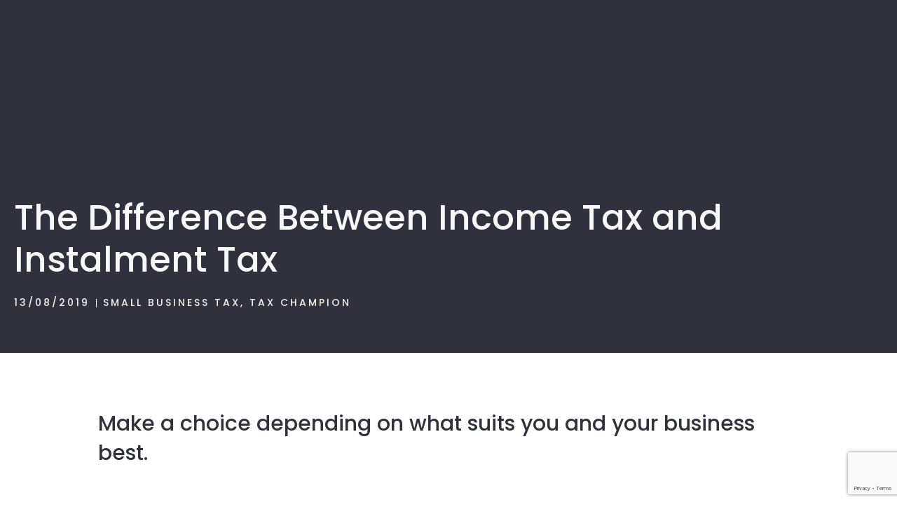

--- FILE ---
content_type: text/html; charset=UTF-8
request_url: https://www.parisfinancial.com.au/the-difference-between-income-tax-and-instalment-tax-2/
body_size: 23378
content:
<!DOCTYPE html>
<html lang="en-AU" data-df  data-container="1440" data-xl="2" data-admin-bar="0" class="elementor-kit-11397">
<head>
<meta charset="UTF-8">
<meta name="viewport" content="width=device-width, initial-scale=1">
<link rel="profile" href="//gmpg.org/xfn/11">
<link rel="pingback" href="https://www.parisfinancial.com.au/xmlrpc.php">

<meta name='robots' content='index, follow, max-image-preview:large, max-snippet:-1, max-video-preview:-1' />

	<!-- This site is optimized with the Yoast SEO plugin v26.8 - https://yoast.com/product/yoast-seo-wordpress/ -->
	<title>The Difference Between Income Tax and Instalment Tax - Paris Financial: Accounting And Financial Services</title>
	<link rel="canonical" href="https://www.parisfinancial.com.au/the-difference-between-income-tax-and-instalment-tax-2/" />
	<meta property="og:locale" content="en_US" />
	<meta property="og:type" content="article" />
	<meta property="og:title" content="The Difference Between Income Tax and Instalment Tax - Paris Financial: Accounting And Financial Services" />
	<meta property="og:description" content="Make a choice depending on what suits you and your business best." />
	<meta property="og:url" content="https://www.parisfinancial.com.au/the-difference-between-income-tax-and-instalment-tax-2/" />
	<meta property="og:site_name" content="Paris Financial: Accounting And Financial Services" />
	<meta property="article:publisher" content="https://www.facebook.com/parisfinancial/" />
	<meta property="article:published_time" content="2019-08-13T06:08:12+00:00" />
	<meta property="article:modified_time" content="2019-08-28T06:09:14+00:00" />
	<meta name="author" content="Pat Mannix" />
	<meta name="twitter:card" content="summary_large_image" />
	<meta name="twitter:creator" content="@Paris_Financial" />
	<meta name="twitter:site" content="@Paris_Financial" />
	<meta name="twitter:label1" content="Written by" />
	<meta name="twitter:data1" content="Pat Mannix" />
	<script type="application/ld+json" class="yoast-schema-graph">{"@context":"https://schema.org","@graph":[{"@type":"Article","@id":"https://www.parisfinancial.com.au/the-difference-between-income-tax-and-instalment-tax-2/#article","isPartOf":{"@id":"https://www.parisfinancial.com.au/the-difference-between-income-tax-and-instalment-tax-2/"},"author":{"name":"Pat Mannix","@id":"https://www.parisfinancial.com.au/#/schema/person/25bafc490a00b37c85303e6e5319d45e"},"headline":"The Difference Between Income Tax and Instalment Tax","datePublished":"2019-08-13T06:08:12+00:00","dateModified":"2019-08-28T06:09:14+00:00","mainEntityOfPage":{"@id":"https://www.parisfinancial.com.au/the-difference-between-income-tax-and-instalment-tax-2/"},"wordCount":15,"publisher":{"@id":"https://www.parisfinancial.com.au/#organization"},"articleSection":["Small Business Tax","Tax Champion"],"inLanguage":"en-AU"},{"@type":"WebPage","@id":"https://www.parisfinancial.com.au/the-difference-between-income-tax-and-instalment-tax-2/","url":"https://www.parisfinancial.com.au/the-difference-between-income-tax-and-instalment-tax-2/","name":"The Difference Between Income Tax and Instalment Tax - Paris Financial: Accounting And Financial Services","isPartOf":{"@id":"https://www.parisfinancial.com.au/#website"},"datePublished":"2019-08-13T06:08:12+00:00","dateModified":"2019-08-28T06:09:14+00:00","breadcrumb":{"@id":"https://www.parisfinancial.com.au/the-difference-between-income-tax-and-instalment-tax-2/#breadcrumb"},"inLanguage":"en-AU","potentialAction":[{"@type":"ReadAction","target":["https://www.parisfinancial.com.au/the-difference-between-income-tax-and-instalment-tax-2/"]}]},{"@type":"BreadcrumbList","@id":"https://www.parisfinancial.com.au/the-difference-between-income-tax-and-instalment-tax-2/#breadcrumb","itemListElement":[{"@type":"ListItem","position":1,"name":"Home","item":"https://www.parisfinancial.com.au/"},{"@type":"ListItem","position":2,"name":"Blog","item":"https://www.parisfinancial.com.au/blog/"},{"@type":"ListItem","position":3,"name":"The Difference Between Income Tax and Instalment Tax"}]},{"@type":"WebSite","@id":"https://www.parisfinancial.com.au/#website","url":"https://www.parisfinancial.com.au/","name":"Paris Financial: Accounting And Financial Services","description":"Small Business Tax Accountant Melbourne","publisher":{"@id":"https://www.parisfinancial.com.au/#organization"},"potentialAction":[{"@type":"SearchAction","target":{"@type":"EntryPoint","urlTemplate":"https://www.parisfinancial.com.au/?s={search_term_string}"},"query-input":{"@type":"PropertyValueSpecification","valueRequired":true,"valueName":"search_term_string"}}],"inLanguage":"en-AU"},{"@type":"Organization","@id":"https://www.parisfinancial.com.au/#organization","name":"Paris Financial","url":"https://www.parisfinancial.com.au/","logo":{"@type":"ImageObject","inLanguage":"en-AU","@id":"https://www.parisfinancial.com.au/#/schema/logo/image/","url":"https://www.parisfinancial.com.au/wp-content/uploads/2022/03/long.svg","contentUrl":"https://www.parisfinancial.com.au/wp-content/uploads/2022/03/long.svg","width":548,"height":75,"caption":"Paris Financial"},"image":{"@id":"https://www.parisfinancial.com.au/#/schema/logo/image/"},"sameAs":["https://www.facebook.com/parisfinancial/","https://x.com/Paris_Financial","https://www.instagram.com/paris_financial/","https://www.linkedin.com/company/paris-financial/","https://www.youtube.com/channel/UCMJODeoQw6Gwi_AS1UI4j3g"]},{"@type":"Person","@id":"https://www.parisfinancial.com.au/#/schema/person/25bafc490a00b37c85303e6e5319d45e","name":"Pat Mannix","image":{"@type":"ImageObject","inLanguage":"en-AU","@id":"https://www.parisfinancial.com.au/#/schema/person/image/","url":"https://www.parisfinancial.com.au/wp-content/uploads/2018/03/pat.jpg","contentUrl":"https://www.parisfinancial.com.au/wp-content/uploads/2018/03/pat.jpg","caption":"Pat Mannix"},"description":"Partner Pat Mannix champions small business people. Owning and running his own financial services firm for over 20 years, Pat is an expert in small business tax, property investors and high net worth families via trust structures and SMSF's.","url":"https://www.parisfinancial.com.au/author/pmannix-author/"}]}</script>
	<!-- / Yoast SEO plugin. -->



<script>
dataLayer = [{"title":"The Difference Between Income Tax and Instalment Tax","author":"Pat Mannix","wordcount":7,"logged_in":"false","page_id":10114,"post_date":"2019-08-13 16:08:12"}];
</script>
<!-- Google Tag Manager -->
<script>(function(w,d,s,l,i){w[l]=w[l]||[];w[l].push({'gtm.start':
new Date().getTime(),event:'gtm.js'});var f=d.getElementsByTagName(s)[0],
j=d.createElement(s),dl=l!='dataLayer'?'&l='+l:'';j.async=true;j.src=
'https://www.googletagmanager.com/gtm.js?id='+i+dl;f.parentNode.insertBefore(j,f);
})(window,document,'script','dataLayer','GTM-NVW7539');</script>
<!-- End Google Tag Manager -->
<link href='//fonts.gstatic.com' crossorigin rel='preconnect' />
<link href='//fonts.googleapis.com' rel='preconnect' />
<link rel="alternate" type="application/rss+xml" title="Paris Financial: Accounting And Financial Services &raquo; Feed" href="https://www.parisfinancial.com.au/feed/" />
<link rel="alternate" title="oEmbed (JSON)" type="application/json+oembed" href="https://www.parisfinancial.com.au/wp-json/oembed/1.0/embed?url=https%3A%2F%2Fwww.parisfinancial.com.au%2Fthe-difference-between-income-tax-and-instalment-tax-2%2F" />
<link rel="alternate" title="oEmbed (XML)" type="text/xml+oembed" href="https://www.parisfinancial.com.au/wp-json/oembed/1.0/embed?url=https%3A%2F%2Fwww.parisfinancial.com.au%2Fthe-difference-between-income-tax-and-instalment-tax-2%2F&#038;format=xml" />
<style id='wp-img-auto-sizes-contain-inline-css' type='text/css'>
img:is([sizes=auto i],[sizes^="auto," i]){contain-intrinsic-size:3000px 1500px}
/*# sourceURL=wp-img-auto-sizes-contain-inline-css */
</style>
<link rel='stylesheet' id='wp-block-library-css' href='https://www.parisfinancial.com.au/wp-includes/css/dist/block-library/style.min.css?ver=6.9' type='text/css' media='all' />
<style id='classic-theme-styles-inline-css' type='text/css'>
/*! This file is auto-generated */
.wp-block-button__link{color:#fff;background-color:#32373c;border-radius:9999px;box-shadow:none;text-decoration:none;padding:calc(.667em + 2px) calc(1.333em + 2px);font-size:1.125em}.wp-block-file__button{background:#32373c;color:#fff;text-decoration:none}
/*# sourceURL=/wp-includes/css/classic-themes.min.css */
</style>
<link rel='stylesheet' id='reycore-blocks-frontend-css' href='https://www.parisfinancial.com.au/wp-content/plugins/rey-core/inc/gutenberg/dist/style-blocks.css?ver=3.1.10' type='text/css' media='all' />
<style id='global-styles-inline-css' type='text/css'>
:root{--wp--preset--aspect-ratio--square: 1;--wp--preset--aspect-ratio--4-3: 4/3;--wp--preset--aspect-ratio--3-4: 3/4;--wp--preset--aspect-ratio--3-2: 3/2;--wp--preset--aspect-ratio--2-3: 2/3;--wp--preset--aspect-ratio--16-9: 16/9;--wp--preset--aspect-ratio--9-16: 9/16;--wp--preset--color--black: #000000;--wp--preset--color--cyan-bluish-gray: #abb8c3;--wp--preset--color--white: #ffffff;--wp--preset--color--pale-pink: #f78da7;--wp--preset--color--vivid-red: #cf2e2e;--wp--preset--color--luminous-vivid-orange: #ff6900;--wp--preset--color--luminous-vivid-amber: #fcb900;--wp--preset--color--light-green-cyan: #7bdcb5;--wp--preset--color--vivid-green-cyan: #00d084;--wp--preset--color--pale-cyan-blue: #8ed1fc;--wp--preset--color--vivid-cyan-blue: #0693e3;--wp--preset--color--vivid-purple: #9b51e0;--wp--preset--gradient--vivid-cyan-blue-to-vivid-purple: linear-gradient(135deg,rgb(6,147,227) 0%,rgb(155,81,224) 100%);--wp--preset--gradient--light-green-cyan-to-vivid-green-cyan: linear-gradient(135deg,rgb(122,220,180) 0%,rgb(0,208,130) 100%);--wp--preset--gradient--luminous-vivid-amber-to-luminous-vivid-orange: linear-gradient(135deg,rgb(252,185,0) 0%,rgb(255,105,0) 100%);--wp--preset--gradient--luminous-vivid-orange-to-vivid-red: linear-gradient(135deg,rgb(255,105,0) 0%,rgb(207,46,46) 100%);--wp--preset--gradient--very-light-gray-to-cyan-bluish-gray: linear-gradient(135deg,rgb(238,238,238) 0%,rgb(169,184,195) 100%);--wp--preset--gradient--cool-to-warm-spectrum: linear-gradient(135deg,rgb(74,234,220) 0%,rgb(151,120,209) 20%,rgb(207,42,186) 40%,rgb(238,44,130) 60%,rgb(251,105,98) 80%,rgb(254,248,76) 100%);--wp--preset--gradient--blush-light-purple: linear-gradient(135deg,rgb(255,206,236) 0%,rgb(152,150,240) 100%);--wp--preset--gradient--blush-bordeaux: linear-gradient(135deg,rgb(254,205,165) 0%,rgb(254,45,45) 50%,rgb(107,0,62) 100%);--wp--preset--gradient--luminous-dusk: linear-gradient(135deg,rgb(255,203,112) 0%,rgb(199,81,192) 50%,rgb(65,88,208) 100%);--wp--preset--gradient--pale-ocean: linear-gradient(135deg,rgb(255,245,203) 0%,rgb(182,227,212) 50%,rgb(51,167,181) 100%);--wp--preset--gradient--electric-grass: linear-gradient(135deg,rgb(202,248,128) 0%,rgb(113,206,126) 100%);--wp--preset--gradient--midnight: linear-gradient(135deg,rgb(2,3,129) 0%,rgb(40,116,252) 100%);--wp--preset--font-size--small: 13px;--wp--preset--font-size--medium: 20px;--wp--preset--font-size--large: 36px;--wp--preset--font-size--x-large: 42px;--wp--preset--spacing--20: 0.44rem;--wp--preset--spacing--30: 0.67rem;--wp--preset--spacing--40: 1rem;--wp--preset--spacing--50: 1.5rem;--wp--preset--spacing--60: 2.25rem;--wp--preset--spacing--70: 3.38rem;--wp--preset--spacing--80: 5.06rem;--wp--preset--shadow--natural: 6px 6px 9px rgba(0, 0, 0, 0.2);--wp--preset--shadow--deep: 12px 12px 50px rgba(0, 0, 0, 0.4);--wp--preset--shadow--sharp: 6px 6px 0px rgba(0, 0, 0, 0.2);--wp--preset--shadow--outlined: 6px 6px 0px -3px rgb(255, 255, 255), 6px 6px rgb(0, 0, 0);--wp--preset--shadow--crisp: 6px 6px 0px rgb(0, 0, 0);}:where(.is-layout-flex){gap: 0.5em;}:where(.is-layout-grid){gap: 0.5em;}body .is-layout-flex{display: flex;}.is-layout-flex{flex-wrap: wrap;align-items: center;}.is-layout-flex > :is(*, div){margin: 0;}body .is-layout-grid{display: grid;}.is-layout-grid > :is(*, div){margin: 0;}:where(.wp-block-columns.is-layout-flex){gap: 2em;}:where(.wp-block-columns.is-layout-grid){gap: 2em;}:where(.wp-block-post-template.is-layout-flex){gap: 1.25em;}:where(.wp-block-post-template.is-layout-grid){gap: 1.25em;}.has-black-color{color: var(--wp--preset--color--black) !important;}.has-cyan-bluish-gray-color{color: var(--wp--preset--color--cyan-bluish-gray) !important;}.has-white-color{color: var(--wp--preset--color--white) !important;}.has-pale-pink-color{color: var(--wp--preset--color--pale-pink) !important;}.has-vivid-red-color{color: var(--wp--preset--color--vivid-red) !important;}.has-luminous-vivid-orange-color{color: var(--wp--preset--color--luminous-vivid-orange) !important;}.has-luminous-vivid-amber-color{color: var(--wp--preset--color--luminous-vivid-amber) !important;}.has-light-green-cyan-color{color: var(--wp--preset--color--light-green-cyan) !important;}.has-vivid-green-cyan-color{color: var(--wp--preset--color--vivid-green-cyan) !important;}.has-pale-cyan-blue-color{color: var(--wp--preset--color--pale-cyan-blue) !important;}.has-vivid-cyan-blue-color{color: var(--wp--preset--color--vivid-cyan-blue) !important;}.has-vivid-purple-color{color: var(--wp--preset--color--vivid-purple) !important;}.has-black-background-color{background-color: var(--wp--preset--color--black) !important;}.has-cyan-bluish-gray-background-color{background-color: var(--wp--preset--color--cyan-bluish-gray) !important;}.has-white-background-color{background-color: var(--wp--preset--color--white) !important;}.has-pale-pink-background-color{background-color: var(--wp--preset--color--pale-pink) !important;}.has-vivid-red-background-color{background-color: var(--wp--preset--color--vivid-red) !important;}.has-luminous-vivid-orange-background-color{background-color: var(--wp--preset--color--luminous-vivid-orange) !important;}.has-luminous-vivid-amber-background-color{background-color: var(--wp--preset--color--luminous-vivid-amber) !important;}.has-light-green-cyan-background-color{background-color: var(--wp--preset--color--light-green-cyan) !important;}.has-vivid-green-cyan-background-color{background-color: var(--wp--preset--color--vivid-green-cyan) !important;}.has-pale-cyan-blue-background-color{background-color: var(--wp--preset--color--pale-cyan-blue) !important;}.has-vivid-cyan-blue-background-color{background-color: var(--wp--preset--color--vivid-cyan-blue) !important;}.has-vivid-purple-background-color{background-color: var(--wp--preset--color--vivid-purple) !important;}.has-black-border-color{border-color: var(--wp--preset--color--black) !important;}.has-cyan-bluish-gray-border-color{border-color: var(--wp--preset--color--cyan-bluish-gray) !important;}.has-white-border-color{border-color: var(--wp--preset--color--white) !important;}.has-pale-pink-border-color{border-color: var(--wp--preset--color--pale-pink) !important;}.has-vivid-red-border-color{border-color: var(--wp--preset--color--vivid-red) !important;}.has-luminous-vivid-orange-border-color{border-color: var(--wp--preset--color--luminous-vivid-orange) !important;}.has-luminous-vivid-amber-border-color{border-color: var(--wp--preset--color--luminous-vivid-amber) !important;}.has-light-green-cyan-border-color{border-color: var(--wp--preset--color--light-green-cyan) !important;}.has-vivid-green-cyan-border-color{border-color: var(--wp--preset--color--vivid-green-cyan) !important;}.has-pale-cyan-blue-border-color{border-color: var(--wp--preset--color--pale-cyan-blue) !important;}.has-vivid-cyan-blue-border-color{border-color: var(--wp--preset--color--vivid-cyan-blue) !important;}.has-vivid-purple-border-color{border-color: var(--wp--preset--color--vivid-purple) !important;}.has-vivid-cyan-blue-to-vivid-purple-gradient-background{background: var(--wp--preset--gradient--vivid-cyan-blue-to-vivid-purple) !important;}.has-light-green-cyan-to-vivid-green-cyan-gradient-background{background: var(--wp--preset--gradient--light-green-cyan-to-vivid-green-cyan) !important;}.has-luminous-vivid-amber-to-luminous-vivid-orange-gradient-background{background: var(--wp--preset--gradient--luminous-vivid-amber-to-luminous-vivid-orange) !important;}.has-luminous-vivid-orange-to-vivid-red-gradient-background{background: var(--wp--preset--gradient--luminous-vivid-orange-to-vivid-red) !important;}.has-very-light-gray-to-cyan-bluish-gray-gradient-background{background: var(--wp--preset--gradient--very-light-gray-to-cyan-bluish-gray) !important;}.has-cool-to-warm-spectrum-gradient-background{background: var(--wp--preset--gradient--cool-to-warm-spectrum) !important;}.has-blush-light-purple-gradient-background{background: var(--wp--preset--gradient--blush-light-purple) !important;}.has-blush-bordeaux-gradient-background{background: var(--wp--preset--gradient--blush-bordeaux) !important;}.has-luminous-dusk-gradient-background{background: var(--wp--preset--gradient--luminous-dusk) !important;}.has-pale-ocean-gradient-background{background: var(--wp--preset--gradient--pale-ocean) !important;}.has-electric-grass-gradient-background{background: var(--wp--preset--gradient--electric-grass) !important;}.has-midnight-gradient-background{background: var(--wp--preset--gradient--midnight) !important;}.has-small-font-size{font-size: var(--wp--preset--font-size--small) !important;}.has-medium-font-size{font-size: var(--wp--preset--font-size--medium) !important;}.has-large-font-size{font-size: var(--wp--preset--font-size--large) !important;}.has-x-large-font-size{font-size: var(--wp--preset--font-size--x-large) !important;}
:where(.wp-block-post-template.is-layout-flex){gap: 1.25em;}:where(.wp-block-post-template.is-layout-grid){gap: 1.25em;}
:where(.wp-block-term-template.is-layout-flex){gap: 1.25em;}:where(.wp-block-term-template.is-layout-grid){gap: 1.25em;}
:where(.wp-block-columns.is-layout-flex){gap: 2em;}:where(.wp-block-columns.is-layout-grid){gap: 2em;}
:root :where(.wp-block-pullquote){font-size: 1.5em;line-height: 1.6;}
/*# sourceURL=global-styles-inline-css */
</style>
<link rel='stylesheet' id='elementor-frontend-css' href='https://www.parisfinancial.com.au/wp-content/plugins/elementor/assets/css/frontend.min.css?ver=3.34.4' type='text/css' media='all' />
<link id="rey-hs-css" type="text/css" href="https://www.parisfinancial.com.au/wp-content/uploads/rey/hs-9f60cdf0b8.css?ver=3.1.10.1764130332"  rel="stylesheet" media="all"  />
<link id="rey-ds-css" type="text/css" href="https://www.parisfinancial.com.au/wp-content/uploads/rey/ds-96b6e2b4d7.css?ver=3.1.10.1764127097" data-noptimize="" data-no-optimize="1" data-pagespeed-no-defer="" data-pagespeed-no-transform="" data-minify="1" rel="preload" as="style" onload="this.onload=null;this.rel='stylesheet';" media="all"  />
<noscript><link rel="stylesheet" href="https://www.parisfinancial.com.au/wp-content/uploads/rey/ds-96b6e2b4d7.css" data-no-minify="1"></noscript>
<link rel='stylesheet' id='widget-heading-css' href='https://www.parisfinancial.com.au/wp-content/plugins/elementor/assets/css/widget-heading.min.css?ver=3.34.4' type='text/css' media='all' />
<link rel='stylesheet' id='e-animation-fadeIn-css' href='https://www.parisfinancial.com.au/wp-content/plugins/elementor/assets/lib/animations/styles/fadeIn.min.css?ver=3.34.4' type='text/css' media='all' />
<link rel='stylesheet' id='e-popup-css' href='https://www.parisfinancial.com.au/wp-content/plugins/elementor-pro/assets/css/conditionals/popup.min.css?ver=3.34.0' type='text/css' media='all' />
<link rel='stylesheet' id='e-motion-fx-css' href='https://www.parisfinancial.com.au/wp-content/plugins/elementor-pro/assets/css/modules/motion-fx.min.css?ver=3.34.0' type='text/css' media='all' />
<link rel='stylesheet' id='widget-post-info-css' href='https://www.parisfinancial.com.au/wp-content/plugins/elementor-pro/assets/css/widget-post-info.min.css?ver=3.34.0' type='text/css' media='all' />
<link rel='stylesheet' id='widget-icon-list-css' href='https://www.parisfinancial.com.au/wp-content/plugins/elementor/assets/css/widget-icon-list.min.css?ver=3.34.4' type='text/css' media='all' />
<link rel='stylesheet' id='elementor-icons-shared-0-css' href='https://www.parisfinancial.com.au/wp-content/plugins/elementor/assets/lib/font-awesome/css/fontawesome.min.css?ver=5.15.3' type='text/css' media='all' />
<link rel='stylesheet' id='elementor-icons-fa-regular-css' href='https://www.parisfinancial.com.au/wp-content/plugins/elementor/assets/lib/font-awesome/css/regular.min.css?ver=5.15.3' type='text/css' media='all' />
<link rel='stylesheet' id='elementor-icons-fa-solid-css' href='https://www.parisfinancial.com.au/wp-content/plugins/elementor/assets/lib/font-awesome/css/solid.min.css?ver=5.15.3' type='text/css' media='all' />
<link rel='stylesheet' id='widget-author-box-css' href='https://www.parisfinancial.com.au/wp-content/plugins/elementor-pro/assets/css/widget-author-box.min.css?ver=3.34.0' type='text/css' media='all' />
<link rel='stylesheet' id='widget-share-buttons-css' href='https://www.parisfinancial.com.au/wp-content/plugins/elementor-pro/assets/css/widget-share-buttons.min.css?ver=3.34.0' type='text/css' media='all' />
<link rel='stylesheet' id='e-apple-webkit-css' href='https://www.parisfinancial.com.au/wp-content/plugins/elementor/assets/css/conditionals/apple-webkit.min.css?ver=3.34.4' type='text/css' media='all' />
<link rel='stylesheet' id='elementor-icons-fa-brands-css' href='https://www.parisfinancial.com.au/wp-content/plugins/elementor/assets/lib/font-awesome/css/brands.min.css?ver=5.15.3' type='text/css' media='all' />
<link rel='stylesheet' id='widget-post-navigation-css' href='https://www.parisfinancial.com.au/wp-content/plugins/elementor-pro/assets/css/widget-post-navigation.min.css?ver=3.34.0' type='text/css' media='all' />
<link rel='stylesheet' id='swiper-css' href='https://www.parisfinancial.com.au/wp-content/plugins/elementor/assets/lib/swiper/v8/css/swiper.min.css?ver=8.4.5' type='text/css' media='all' />
<link rel='stylesheet' id='e-swiper-css' href='https://www.parisfinancial.com.au/wp-content/plugins/elementor/assets/css/conditionals/e-swiper.min.css?ver=3.34.4' type='text/css' media='all' />
<link rel='stylesheet' id='widget-loop-common-css' href='https://www.parisfinancial.com.au/wp-content/plugins/elementor-pro/assets/css/widget-loop-common.min.css?ver=3.34.0' type='text/css' media='all' />
<link rel='stylesheet' id='widget-loop-carousel-css' href='https://www.parisfinancial.com.au/wp-content/plugins/elementor-pro/assets/css/widget-loop-carousel.min.css?ver=3.34.0' type='text/css' media='all' />
<link rel='stylesheet' id='elementor-icons-css' href='https://www.parisfinancial.com.au/wp-content/plugins/elementor/assets/lib/eicons/css/elementor-icons.min.css?ver=5.46.0' type='text/css' media='all' />
<link rel='stylesheet' id='elementor-post-11397-css' href='https://www.parisfinancial.com.au/wp-content/uploads/elementor/css/post-11397.css?ver=1770015511' type='text/css' media='all' />
<link rel='stylesheet' id='dashicons-css' href='https://www.parisfinancial.com.au/wp-includes/css/dashicons.min.css?ver=6.9' type='text/css' media='all' />
<link rel='stylesheet' id='font-awesome-5-all-css' href='https://www.parisfinancial.com.au/wp-content/plugins/elementor/assets/lib/font-awesome/css/all.min.css?ver=3.34.4' type='text/css' media='all' />
<link rel='stylesheet' id='font-awesome-4-shim-css' href='https://www.parisfinancial.com.au/wp-content/plugins/elementor/assets/lib/font-awesome/css/v4-shims.min.css?ver=3.34.4' type='text/css' media='all' />
<link rel='stylesheet' id='elementor-post-32637-css' href='https://www.parisfinancial.com.au/wp-content/uploads/elementor/css/post-32637.css?ver=1770015512' type='text/css' media='all' />
<link rel='stylesheet' id='elementor-post-30589-css' href='https://www.parisfinancial.com.au/wp-content/uploads/elementor/css/post-30589.css?ver=1770015520' type='text/css' media='all' />
<link rel='stylesheet' id='elementor-post-30469-css' href='https://www.parisfinancial.com.au/wp-content/uploads/elementor/css/post-30469.css?ver=1770015512' type='text/css' media='all' />
<link rel="stylesheet" onload="this.onload=null;this.media='all';" media="print"  data-noptimize="" data-no-optimize="1" data-pagespeed-no-defer="" data-pagespeed-no-transform="" data-minify="1" data-no-rel='stylesheet' id='elementor-post-30147-css' href='https://www.parisfinancial.com.au/wp-content/uploads/elementor/css/post-30147.css?ver=1770015512' type='text/css' data-media='all' />
<noscript><link rel='stylesheet' data-noptimize="" data-no-optimize="1" data-pagespeed-no-defer="" data-pagespeed-no-transform="" data-minify="1" data-id='elementor-post-30147-css' href='https://www.parisfinancial.com.au/wp-content/uploads/elementor/css/post-30147.css?ver=1770015512' data-type='text/css' data-media='all' />
</noscript><link rel="stylesheet" onload="this.onload=null;this.media='all';" media="print"  data-noptimize="" data-no-optimize="1" data-pagespeed-no-defer="" data-pagespeed-no-transform="" data-minify="1" data-no-rel='stylesheet' id='elementor-post-30528-css' href='https://www.parisfinancial.com.au/wp-content/uploads/elementor/css/post-30528.css?ver=1770015512' type='text/css' data-media='all' />
<noscript><link rel='stylesheet' data-noptimize="" data-no-optimize="1" data-pagespeed-no-defer="" data-pagespeed-no-transform="" data-minify="1" data-id='elementor-post-30528-css' href='https://www.parisfinancial.com.au/wp-content/uploads/elementor/css/post-30528.css?ver=1770015512' data-type='text/css' data-media='all' />
</noscript><link rel="preload" as="style" onload="this.onload=null;this.rel='stylesheet';" media="all"   data-no-rel='stylesheet' id='rey-wp-style-child-css' href='https://www.parisfinancial.com.au/wp-content/themes/rey-child/style.css?ver=6.9' type='text/css' data-media='all' />
<noscript><link rel='stylesheet'  data-id='rey-wp-style-child-css' href='https://www.parisfinancial.com.au/wp-content/themes/rey-child/style.css?ver=6.9' data-type='text/css' data-media='all' />
</noscript><link rel='stylesheet' id='elementor-gf-local-roboto-css' href='https://www.parisfinancial.com.au/wp-content/uploads/elementor/google-fonts/css/roboto.css?ver=1742788643' type='text/css' media='all' />
<link rel='stylesheet' id='elementor-gf-local-robotoslab-css' href='https://www.parisfinancial.com.au/wp-content/uploads/elementor/google-fonts/css/robotoslab.css?ver=1742788657' type='text/css' media='all' />
<script type="text/javascript" src="https://www.parisfinancial.com.au/wp-includes/js/jquery/jquery.min.js?ver=3.7.1" id="jquery-core-js"></script>
<script type="text/javascript" src="https://www.parisfinancial.com.au/wp-includes/js/jquery/jquery-migrate.min.js?ver=3.4.1" id="jquery-migrate-js"></script>
<script type="text/javascript" src="https://www.parisfinancial.com.au/wp-content/plugins/elementor/assets/lib/font-awesome/js/v4-shims.min.js?ver=3.34.4" id="font-awesome-4-shim-js"></script>
<link rel="https://api.w.org/" href="https://www.parisfinancial.com.au/wp-json/" /><link rel="alternate" title="JSON" type="application/json" href="https://www.parisfinancial.com.au/wp-json/wp/v2/posts/10114" /><link rel="EditURI" type="application/rsd+xml" title="RSD" href="https://www.parisfinancial.com.au/xmlrpc.php?rsd" />
<link rel='shortlink' href='https://www.parisfinancial.com.au/?p=10114' />
		<noscript><style>
			.rey-sitePreloader { display: none; }
			.rey-siteHeader { opacity: 1 !important; }
		</style></noscript><meta name="generator" content="Elementor 3.34.4; settings: css_print_method-external, google_font-enabled, font_display-auto">
<!-- Global site tag (gtag.js) - Google Analytics -->
<script async src=https://www.googletagmanager.com/gtag/js?id=UA-110053722-1></script>
<script>
  window.dataLayer = window.dataLayer || [];
  function gtag(){dataLayer.push(arguments);}
  gtag('js', new Date());
  gtag('config', 'UA-110053722-1');
</script>
			<style>
				.e-con.e-parent:nth-of-type(n+4):not(.e-lazyloaded):not(.e-no-lazyload),
				.e-con.e-parent:nth-of-type(n+4):not(.e-lazyloaded):not(.e-no-lazyload) * {
					background-image: none !important;
				}
				@media screen and (max-height: 1024px) {
					.e-con.e-parent:nth-of-type(n+3):not(.e-lazyloaded):not(.e-no-lazyload),
					.e-con.e-parent:nth-of-type(n+3):not(.e-lazyloaded):not(.e-no-lazyload) * {
						background-image: none !important;
					}
				}
				@media screen and (max-height: 640px) {
					.e-con.e-parent:nth-of-type(n+2):not(.e-lazyloaded):not(.e-no-lazyload),
					.e-con.e-parent:nth-of-type(n+2):not(.e-lazyloaded):not(.e-no-lazyload) * {
						background-image: none !important;
					}
				}
			</style>
			<link rel="icon" href="https://www.parisfinancial.com.au/wp-content/uploads/2019/10/favicon.png" sizes="32x32" />
<link rel="icon" href="https://www.parisfinancial.com.au/wp-content/uploads/2019/10/favicon.png" sizes="192x192" />
<link rel="apple-touch-icon" href="https://www.parisfinancial.com.au/wp-content/uploads/2019/10/favicon.png" />
<meta name="msapplication-TileImage" content="https://www.parisfinancial.com.au/wp-content/uploads/2019/10/favicon.png" />
		<style type="text/css" id="wp-custom-css">
			.elementor-field-subgroup label {
    font-weight: 400 !important;
}		</style>
		<style id="reycore-inline-styles" data-noptimize="" data-no-optimize="1" data-pagespeed-no-defer="" data-pagespeed-no-transform="" data-minify="1">:root{--rey-container-spacing:0px;--main-gutter-size:0px;--body-bg-color:#ffffff;--neutral-hue:210;--preloader-color:var(--e-global-color-3cbcde7);--blog-columns:1;--sidebar-size:27%;--post-align-wide-size:25vw;}@media (min-width: 768px) and (max-width: 1025px){:root{--rey-container-spacing:0px;--main-gutter-size:0px;--blog-columns:1;}}@media (max-width: 767px){:root{--rey-container-spacing:0px;--main-gutter-size:0px;--blog-columns:1;}}@font-face { font-family:'Poppins';font-style:normal;font-weight:200;font-display:swap;src:url(https://fonts.gstatic.com/s/poppins/v24/pxiByp8kv8JHgFVrLFj_Z1xlEw.woff) format('woff');}@font-face { font-family:'Poppins';font-style:normal;font-weight:300;font-display:swap;src:url(https://fonts.gstatic.com/s/poppins/v24/pxiByp8kv8JHgFVrLDz8Z1xlEw.woff) format('woff');}@font-face { font-family:'Poppins';font-style:normal;font-weight:400;font-display:swap;src:url(https://fonts.gstatic.com/s/poppins/v24/pxiEyp8kv8JHgFVrJJfedA.woff) format('woff');}@font-face { font-family:'Poppins';font-style:normal;font-weight:500;font-display:swap;src:url(https://fonts.gstatic.com/s/poppins/v24/pxiByp8kv8JHgFVrLGT9Z1xlEw.woff) format('woff');}@font-face { font-family:'Poppins';font-style:normal;font-weight:600;font-display:swap;src:url(https://fonts.gstatic.com/s/poppins/v24/pxiByp8kv8JHgFVrLEj6Z1xlEw.woff) format('woff');}@font-face { font-family:'Poppins';font-style:normal;font-weight:700;font-display:swap;src:url(https://fonts.gstatic.com/s/poppins/v24/pxiByp8kv8JHgFVrLCz7Z1xlEw.woff) format('woff');}@font-face { font-family:'Rey Primary';font-style:normal;font-weight:200;font-display:swap;src:url(https://fonts.gstatic.com/s/poppins/v24/pxiByp8kv8JHgFVrLFj_Z1xlEw.woff) format('woff');}@font-face { font-family:'Rey Primary';font-style:normal;font-weight:300;font-display:swap;src:url(https://fonts.gstatic.com/s/poppins/v24/pxiByp8kv8JHgFVrLDz8Z1xlEw.woff) format('woff');}@font-face { font-family:'Rey Primary';font-style:normal;font-weight:400;font-display:swap;src:url(https://fonts.gstatic.com/s/poppins/v24/pxiEyp8kv8JHgFVrJJfedA.woff) format('woff');}@font-face { font-family:'Rey Primary';font-style:normal;font-weight:500;font-display:swap;src:url(https://fonts.gstatic.com/s/poppins/v24/pxiByp8kv8JHgFVrLGT9Z1xlEw.woff) format('woff');}@font-face { font-family:'Rey Primary';font-style:normal;font-weight:600;font-display:swap;src:url(https://fonts.gstatic.com/s/poppins/v24/pxiByp8kv8JHgFVrLEj6Z1xlEw.woff) format('woff');}@font-face { font-family:'Rey Primary';font-style:normal;font-weight:700;font-display:swap;src:url(https://fonts.gstatic.com/s/poppins/v24/pxiByp8kv8JHgFVrLCz7Z1xlEw.woff) format('woff');}@font-face { font-family:'Rey Secondary';font-style:normal;font-weight:200;font-display:swap;src:url(https://fonts.gstatic.com/s/poppins/v24/pxiByp8kv8JHgFVrLFj_Z1xlEw.woff) format('woff');}@font-face { font-family:'Rey Secondary';font-style:normal;font-weight:300;font-display:swap;src:url(https://fonts.gstatic.com/s/poppins/v24/pxiByp8kv8JHgFVrLDz8Z1xlEw.woff) format('woff');}@font-face { font-family:'Rey Secondary';font-style:normal;font-weight:400;font-display:swap;src:url(https://fonts.gstatic.com/s/poppins/v24/pxiEyp8kv8JHgFVrJJfedA.woff) format('woff');}@font-face { font-family:'Rey Secondary';font-style:normal;font-weight:500;font-display:swap;src:url(https://fonts.gstatic.com/s/poppins/v24/pxiByp8kv8JHgFVrLGT9Z1xlEw.woff) format('woff');}@font-face { font-family:'Rey Secondary';font-style:normal;font-weight:600;font-display:swap;src:url(https://fonts.gstatic.com/s/poppins/v24/pxiByp8kv8JHgFVrLEj6Z1xlEw.woff) format('woff');}@font-face { font-family:'Rey Secondary';font-style:normal;font-weight:700;font-display:swap;src:url(https://fonts.gstatic.com/s/poppins/v24/pxiByp8kv8JHgFVrLCz7Z1xlEw.woff) format('woff');}@media (max-width: 1024px) {			:root {				--nav-breakpoint-desktop: none;				--nav-breakpoint-mobile: flex;			}		} :root{--primary-ff:Poppins, "Helvetica Neue", Helvetica, Arial, sans-serif;--secondary-ff:Poppins, "Helvetica Neue", Helvetica, Arial, sans-serif;--body-font-family: var(--primary-ff);--accent-color:#212529;--accent-hover-color:#000000;--accent-text-color:#fff;}      </style><style id="rey-lazy-bg">.rey-js .elementor-element.rey-lazyBg, .rey-js .elementor-element.rey-lazyBg > .elementor-widget-container, .rey-js .elementor-element.rey-lazyBg > .elementor-widget-wrap { background-image: none !important; }</style></head>

<body class="wp-singular post-template-default single single-post postid-10114 single-format-video wp-custom-logo wp-theme-rey wp-child-theme-rey-child site-preloader--active rey-no-js ltr elementor-default elementor-template-full-width elementor-kit-11397 elementor-page-30589 rey-cwidth--default elementor-opt" data-id="10114" itemtype="https://schema.org/Blog" itemscope="itemscope">

<script type="text/javascript" id="rey-no-js" data-noptimize data-no-optimize="1" data-no-defer="1">
		document.body.classList.remove('rey-no-js');document.body.classList.add('rey-js');
	</script>		<script type="text/javascript" id="rey-instant-js" data-noptimize="" data-no-optimize="1" data-no-defer="1" data-pagespeed-no-defer="">
			(function(){
				if( ! window.matchMedia("(max-width: 1024px)").matches && ("IntersectionObserver" in window) ){
					var io = new IntersectionObserver(entries => {
						window.reyScrollbarWidth = window.innerWidth - entries[0].boundingClientRect.width;
						document.documentElement.style.setProperty('--scrollbar-width', window.reyScrollbarWidth + "px");
						io.disconnect();
					});
					io.observe(document.documentElement);
				}
				let cw = parseInt(document.documentElement.getAttribute('data-container') || 1440);
				const sxl = function () {
					let xl;
					if ( window.matchMedia('(min-width: 1025px) and (max-width: ' + cw + 'px)').matches ) xl = 1; // 1440px - 1025px
					else if ( window.matchMedia('(min-width: ' + (cw + 1) + 'px)').matches ) xl = 2; // +1440px
					document.documentElement.setAttribute('data-xl', xl || 0);
				};
				sxl(); window.addEventListener('resize', sxl);
			})();
		</script>
		<div id="rey-site-preloader" class="rey-sitePreloader"><div class="rey-lineLoader"></div></div><!-- Google Tag Manager (noscript) -->
<noscript><iframe src="https://www.googletagmanager.com/ns.html?id=GTM-NVW7539" height="0" width="0" style="display:none;visibility:hidden"></iframe></noscript>
<!-- End Google Tag Manager (noscript) -->
	<a href="#content" class="skip-link screen-reader-text">Skip to content</a>

	<div id="page" class="rey-siteWrapper ">

		
<div class="rey-overlay rey-overlay--site" style="opacity:0;"></div>

		
<header class="rey-siteHeader rey-siteHeader--custom rey-siteHeader--30469 header-pos--absolute --preloader-anim" >

			<div data-elementor-type="wp-post" data-elementor-id="30469" class="elementor elementor-30469" data-elementor-post-type="rey-global-sections" data-elementor-gstype="header" data-page-el-selector="body.elementor-page-30469">
				<div class="e-con-top elementor-element elementor-element-dd9864d e-flex e-con-boxed e-con e-parent" data-id="dd9864d" data-element_type="container" data-settings="{&quot;background_background&quot;:&quot;classic&quot;}">
					<div class="e-con-inner">
		<div class="elementor-element elementor-element-cf08693 e-con-full e-flex e-con e-child" data-id="cf08693" data-element_type="container">
				<div data-dce-text-color="#FBF4EB" class="elementor-element elementor-element-d471398 elementor-icon-list--layout-inline elementor-widget__width-auto elementor-list-item-link-full_width elementor-widget elementor-widget-icon-list" data-id="d471398" data-element_type="widget" data-widget_type="icon-list.default">
				<div class="elementor-widget-container">
							<ul class="elementor-icon-list-items elementor-inline-items">
							<li class="elementor-icon-list-item elementor-inline-item">
											<a href="tel:1300472747">

												<span class="elementor-icon-list-icon">
							<i aria-hidden="true" class="fas fa-phone-alt"></i>						</span>
										<span class="elementor-icon-list-text">1300 472 747</span>
											</a>
									</li>
						</ul>
						</div>
				</div>
				</div>
					</div>
				</div>
		<div class="e-con-top elementor-element elementor-element-714d81c e-flex e-con-boxed e-con e-parent" data-id="714d81c" data-element_type="container" data-settings="{&quot;background_background&quot;:&quot;classic&quot;}">
					<div class="e-con-inner">
		<div class="elementor-element elementor-element-8e11f77 e-con-full e-flex e-con e-child" data-id="8e11f77" data-element_type="container">
				<div class="elementor-element elementor-element-0eb0a5e elementor-align-left elementor-mobile-align-left elementor-widget__width-auto elementor-widget elementor-widget-reycore-header-logo" data-id="0eb0a5e" data-element_type="widget" data-widget_type="reycore-header-logo.default">
				<div class="elementor-widget-container">
					
<div class="rey-logoWrapper">

	
        <div class="rey-siteLogo">
			<a href="https://www.parisfinancial.com.au/" data-no-lazy="1" data-skip-lazy="1" class="no-lazy custom-logo-link" rel="home" itemprop="url"><img width="260" height="75" src="https://www.parisfinancial.com.au/wp-content/uploads/2022/03/longlight.svg" data-no-lazy="1" data-skip-lazy="1" class="no-lazy custom-logo" alt="Paris Financial: Accounting And Financial Services" loading="eager" decoding="async" /><img width="548" height="75" src="https://www.parisfinancial.com.au/wp-content/uploads/2022/03/longlight.svg" data-no-lazy="1" data-skip-lazy="1" class="no-lazy rey-mobileLogo" alt="" decoding="async" /></a>		</div>

    </div>
<!-- .rey-logoWrapper -->
				</div>
				</div>
				</div>
		<div class="elementor-element elementor-element-403db18 e-con-full e-flex e-con e-child" data-id="403db18" data-element_type="container">
				<div data-dce-text-color="#FBF4EB" class="elementor-element elementor-element-8ab8c78 elementor-widget__width-auto --icons-start --submenu-display-collapsed --tap-open --panel-dir--left elementor-widget elementor-widget-reycore-header-navigation" data-id="8ab8c78" data-element_type="widget" data-widget_type="reycore-header-navigation.default">
				<div class="elementor-widget-container">
					<style>.elementor-element-8ab8c78, .rey-mobileNav--8ab8c78{ --nav-breakpoint-desktop: none; --nav-breakpoint-mobile: flex; }@media (min-width: 1025px) { .elementor-element-8ab8c78, .rey-mobileNav--8ab8c78 { --nav-breakpoint-desktop: flex; --nav-breakpoint-mobile: none; } }</style>
<button class="btn rey-mainNavigation-mobileBtn rey-headerIcon __hamburger" aria-label="Open menu">
	<div class="__bars">
		<span class="__bar"></span>
		<span class="__bar"></span>
		<span class="__bar"></span>
	</div>
	<svg aria-hidden="true" role="img" id="rey-icon-close-6980aefb7b18f" class="rey-icon rey-icon-close " viewbox="0 0 110 110"><g stroke="none" stroke-width="1" fill="none" fill-rule="evenodd" stroke-linecap="square"><path d="M4.79541854,4.29541854 L104.945498,104.445498 L4.79541854,4.29541854 Z" stroke="currentColor" stroke-width="var(--stroke-width, 12px)"></path><path d="M4.79541854,104.704581 L104.945498,4.55450209 L4.79541854,104.704581 Z" stroke="currentColor" stroke-width="var(--stroke-width, 12px)"></path></g></svg></button>
<!-- .rey-mainNavigation-mobileBtn -->

    <nav id="site-navigation-8ab8c78" class="rey-mainNavigation rey-mainNavigation--desktop  --shadow-1" data-id="-8ab8c78" aria-label="Main Menu" data-sm-indicator="arrow2" itemtype="https://schema.org/SiteNavigationElement" itemscope="itemscope">

        <ul id="main-menu-desktop-8ab8c78" class="rey-mainMenu rey-mainMenu--desktop id--mainMenu--desktop --has-indicators  rey-navEl --menuHover-ulr --thinner --megamenu-support"><li id="menu-item-31348" class="menu-item menu-item-type-post_type menu-item-object-page menu-item-home menu-item-31348 depth--0 --is-regular o-id-7406"><a href="https://www.parisfinancial.com.au/"><span>Home</span></a></li>
<li id="menu-item-31718" class="menu-item menu-item-type-post_type menu-item-object-page menu-item-has-children menu-item-31718 depth--0 --is-regular o-id-2"><a href="https://www.parisfinancial.com.au/who-we-are/"><span>About Us</span><i class="--submenu-indicator --submenu-indicator-arrow2"></i></a>
<ul class="sub-menu">
	<li id="menu-item-31106" class="menu-item menu-item-type-post_type menu-item-object-page menu-item-31106 depth--1 o-id-2"><a href="https://www.parisfinancial.com.au/who-we-are/"><span>Who We Are</span></a></li>
	<li id="menu-item-31109" class="menu-item menu-item-type-post_type menu-item-object-page menu-item-31109 depth--1 o-id-9397"><a href="https://www.parisfinancial.com.au/who-we-are/our-team/"><span>Our Team</span></a></li>
	<li id="menu-item-31110" class="menu-item menu-item-type-post_type menu-item-object-page menu-item-31110 depth--1 o-id-1669"><a href="https://www.parisfinancial.com.au/who-we-are/community-support/"><span>Community Support</span></a></li>
	<li id="menu-item-31108" class="menu-item menu-item-type-post_type menu-item-object-page menu-item-31108 depth--1 o-id-6475"><a href="https://www.parisfinancial.com.au/who-we-are/testimonials/"><span>Testimonials</span></a></li>
</ul>
</li>
<li id="menu-item-31285" class="menu-item menu-item-type-post_type menu-item-object-page menu-item-has-children menu-item-31285 depth--0 --is-regular o-id-1671"><a href="https://www.parisfinancial.com.au/small-business-tax-services/"><span>Tax Services</span><i class="--submenu-indicator --submenu-indicator-arrow2"></i></a>
<ul class="sub-menu">
	<li id="menu-item-31286" class="menu-item menu-item-type-post_type menu-item-object-page menu-item-31286 depth--1 o-id-1687"><a href="https://www.parisfinancial.com.au/small-business-tax-services/startup-business/"><span>Startup Business</span></a></li>
	<li id="menu-item-31287" class="menu-item menu-item-type-post_type menu-item-object-page menu-item-31287 depth--1 o-id-1690"><a href="https://www.parisfinancial.com.au/small-business-tax-services/restructuring-business/"><span>Restructuring Business</span></a></li>
	<li id="menu-item-31288" class="menu-item menu-item-type-post_type menu-item-object-page menu-item-31288 depth--1 o-id-1708"><a href="https://www.parisfinancial.com.au/small-business-tax-services/growing-business/"><span>Growing Business</span></a></li>
	<li id="menu-item-31289" class="menu-item menu-item-type-post_type menu-item-object-page menu-item-31289 depth--1 o-id-1711"><a href="https://www.parisfinancial.com.au/small-business-tax-services/mature-business/"><span>Mature Business</span></a></li>
	<li id="menu-item-31343" class="menu-item menu-item-type-post_type menu-item-object-page menu-item-has-children menu-item-31343 depth--1 o-id-2085"><a href="https://www.parisfinancial.com.au/advisory-services/property-tax-advice/"><span>Property Tax Advice</span><i class="--submenu-indicator --submenu-indicator-arrow2"></i></a>
	<ul class="sub-menu">
		<li id="menu-item-31344" class="menu-item menu-item-type-post_type menu-item-object-page menu-item-31344 depth--2 o-id-2091"><a href="https://www.parisfinancial.com.au/advisory-services/property-tax-advice/property-tax-and-cgt/"><span>Property Tax &#038; CGT</span></a></li>
		<li id="menu-item-31345" class="menu-item menu-item-type-post_type menu-item-object-page menu-item-31345 depth--2 o-id-2095"><a href="https://www.parisfinancial.com.au/advisory-services/property-tax-advice/negative-gearing/"><span>Negative Gearing</span></a></li>
		<li id="menu-item-31346" class="menu-item menu-item-type-post_type menu-item-object-page menu-item-31346 depth--2 o-id-2098"><a href="https://www.parisfinancial.com.au/advisory-services/property-tax-advice/property-ownership/"><span>Property Ownership</span></a></li>
		<li id="menu-item-31347" class="menu-item menu-item-type-post_type menu-item-object-page menu-item-31347 depth--2 o-id-2101"><a href="https://www.parisfinancial.com.au/advisory-services/property-tax-advice/property-resources/"><span>Property Resources</span></a></li>
	</ul>
</li>
	<li id="menu-item-31335" class="menu-item menu-item-type-post_type menu-item-object-page menu-item-has-children menu-item-31335 depth--1 o-id-1834"><a href="https://www.parisfinancial.com.au/advisory-services/allied-health/"><span>Allied Health</span><i class="--submenu-indicator --submenu-indicator-arrow2"></i></a>
	<ul class="sub-menu">
		<li id="menu-item-31339" class="menu-item menu-item-type-post_type menu-item-object-page menu-item-31339 depth--2 o-id-1840"><a href="https://www.parisfinancial.com.au/advisory-services/allied-health/established-practices/"><span>Established Practices</span></a></li>
		<li id="menu-item-31340" class="menu-item menu-item-type-post_type menu-item-object-page menu-item-31340 depth--2 o-id-1855"><a href="https://www.parisfinancial.com.au/advisory-services/allied-health/business-valuations/"><span>Business Valuations</span></a></li>
		<li id="menu-item-31342" class="menu-item menu-item-type-post_type menu-item-object-page menu-item-31342 depth--2 o-id-1859"><a href="https://www.parisfinancial.com.au/advisory-services/allied-health/practice-startups/"><span>Practice Startups</span></a></li>
	</ul>
</li>
</ul>
</li>
<li id="menu-item-31333" class="menu-item menu-item-type-post_type menu-item-object-page menu-item-has-children menu-item-31333 depth--0 --is-regular o-id-1717"><a href="https://www.parisfinancial.com.au/advisory-services/"><span>Advisory Services</span><i class="--submenu-indicator --submenu-indicator-arrow2"></i></a>
<ul class="sub-menu">
	<li id="menu-item-31221" class="menu-item menu-item-type-post_type menu-item-object-page menu-item-has-children menu-item-31221 depth--1 o-id-2108"><a href="https://www.parisfinancial.com.au/private-wealth/"><span>Private Wealth</span><i class="--submenu-indicator --submenu-indicator-arrow2"></i></a>
	<ul class="sub-menu">
		<li id="menu-item-31222" class="menu-item menu-item-type-post_type menu-item-object-page menu-item-31222 depth--2 o-id-2116"><a href="https://www.parisfinancial.com.au/private-wealth/the-financial-advice-process/"><span>The Financial Advice Process</span></a></li>
		<li id="menu-item-31223" class="menu-item menu-item-type-post_type menu-item-object-page menu-item-31223 depth--2 o-id-2205"><a href="https://www.parisfinancial.com.au/private-wealth/wealth-creation-strategies/"><span>Wealth Creation Strategies</span></a></li>
		<li id="menu-item-31224" class="menu-item menu-item-type-post_type menu-item-object-page menu-item-31224 depth--2 o-id-2208"><a href="https://www.parisfinancial.com.au/private-wealth/risk-insurance-strategies/"><span>Risk Insurance Strategies</span></a></li>
		<li id="menu-item-31225" class="menu-item menu-item-type-post_type menu-item-object-page menu-item-31225 depth--2 o-id-2212"><a href="https://www.parisfinancial.com.au/private-wealth/retirement-planning/"><span>Retirement Planning</span></a></li>
		<li id="menu-item-33048" class="menu-item menu-item-type-post_type menu-item-object-page menu-item-33048 depth--2 o-id-33017"><a href="https://www.parisfinancial.com.au/private-wealth/aged-care-planning/"><span>Aged Care Planning</span></a></li>
		<li id="menu-item-31226" class="menu-item menu-item-type-post_type menu-item-object-page menu-item-31226 depth--2 o-id-2235"><a href="https://www.parisfinancial.com.au/private-wealth/business-financial-protection/"><span>Business Financial Protection</span></a></li>
	</ul>
</li>
	<li id="menu-item-31236" class="menu-item menu-item-type-post_type menu-item-object-page menu-item-has-children menu-item-31236 depth--1 o-id-1868"><a href="https://www.parisfinancial.com.au/lending-and-finance/"><span>Lending &#038; Finance</span><i class="--submenu-indicator --submenu-indicator-arrow2"></i></a>
	<ul class="sub-menu">
		<li id="menu-item-31237" class="menu-item menu-item-type-post_type menu-item-object-page menu-item-31237 depth--2 o-id-1872"><a href="https://www.parisfinancial.com.au/lending-and-finance/lending-experience/"><span>Lending Experience</span></a></li>
		<li id="menu-item-31238" class="menu-item menu-item-type-post_type menu-item-object-page menu-item-31238 depth--2 o-id-1877"><a href="https://www.parisfinancial.com.au/lending-and-finance/lending-and-finance-services/"><span>Lending &#038; Finance Services</span></a></li>
	</ul>
</li>
	<li id="menu-item-31338" class="menu-item menu-item-type-post_type menu-item-object-page menu-item-31338 depth--1 o-id-2305"><a href="https://www.parisfinancial.com.au/advisory-services/smsf-establishment/"><span>SMSF</span></a></li>
</ul>
</li>
<li id="menu-item-30497" class="menu-item menu-item-type-post_type menu-item-object-page current_page_parent menu-item-30497 depth--0 --is-regular o-id-2674"><a href="https://www.parisfinancial.com.au/blog/"><span>Blog</span></a></li>
<li id="menu-item-30498" class="menu-item menu-item-type-post_type menu-item-object-page menu-item-30498 depth--0 --is-regular o-id-2293"><a href="https://www.parisfinancial.com.au/contact/"><span>Contact</span></a></li>
<li id="menu-item-31417" class="menu-item menu-item-type-post_type menu-item-object-page menu-item-has-children menu-item-31417 depth--0 --is-regular o-id-11266"><a href="https://www.parisfinancial.com.au/client-area/"><span>Client Area</span><i class="--submenu-indicator --submenu-indicator-arrow2"></i></a>
<ul class="sub-menu">
	<li id="menu-item-31337" class="menu-item menu-item-type-post_type menu-item-object-page menu-item-31337 depth--1 o-id-1832"><a href="https://www.parisfinancial.com.au/client-area/tax-checklists/"><span>Tax Checklists</span></a></li>
	<li id="menu-item-31415" class="menu-item menu-item-type-post_type menu-item-object-page menu-item-31415 depth--1 o-id-11261"><a href="https://www.parisfinancial.com.au/client-area/blackburn/"><span>Payments Blackburn</span></a></li>
	<li id="menu-item-31416" class="menu-item menu-item-type-post_type menu-item-object-page menu-item-31416 depth--1 o-id-11260"><a href="https://www.parisfinancial.com.au/client-area/eastmelbourne/"><span>Payments East Melbourne</span></a></li>
	<li id="menu-item-32098" class="menu-item menu-item-type-post_type menu-item-object-page menu-item-32098 depth--1 o-id-32095"><a href="https://www.parisfinancial.com.au/client-area/document-transfers/"><span>Document Transfers</span></a></li>
</ul>
</li>
</ul>	</nav><!-- .rey-mainNavigation -->



	<nav
		id="site-navigation-mobile-8ab8c78"
		class="rey-mainNavigation rey-mainNavigation--mobile rey-mobileNav "
		data-id="-8ab8c78" aria-label="Main Menu" itemtype="https://schema.org/SiteNavigationElement" itemscope="itemscope"	>
		<div class="rey-mobileNav-container">
			<div class="rey-mobileNav-header">

				
				<div class="rey-siteLogo">
					<a href="https://www.parisfinancial.com.au/" data-no-lazy="1" data-skip-lazy="1" class="no-lazy custom-logo-link" rel="home" itemprop="url"><img width="60" height="40" src="https://www.parisfinancial.com.au/wp-content/uploads/2022/03/long.svg" data-no-lazy="1" data-skip-lazy="1" class="no-lazy custom-logo" alt="Paris Financial: Accounting And Financial Services" loading="eager" decoding="async" /></a>				</div>

				<button class="__arrClose btn rey-mobileMenu-close js-rey-mobileMenu-close" aria-label="Close menu"><span class="__icons"><svg aria-hidden="true" role="img" id="rey-icon-close-6980aefb895a9" class="rey-icon rey-icon-close " viewbox="0 0 110 110"><g stroke="none" stroke-width="1" fill="none" fill-rule="evenodd" stroke-linecap="square"><path d="M4.79541854,4.29541854 L104.945498,104.445498 L4.79541854,4.29541854 Z" stroke="currentColor" stroke-width="var(--stroke-width, 12px)"></path><path d="M4.79541854,104.704581 L104.945498,4.55450209 L4.79541854,104.704581 Z" stroke="currentColor" stroke-width="var(--stroke-width, 12px)"></path></g></svg><svg aria-hidden="true" role="img" id="rey-icon-arrow-classic-6980aefb895b6" class="rey-icon rey-icon-arrow-classic " viewbox="0 0 16 16"><polygon fill="var(--icon-fill, currentColor)" points="8 0 6.6 1.4 12.2 7 0 7 0 9 12.2 9 6.6 14.6 8 16 16 8"></polygon></svg></span></button>
			</div>

			<div class="rey-mobileNav-main">
				<ul id="main-menu-mobile-8ab8c78" class="rey-mainMenu rey-mainMenu-mobile  --has-indicators  --megamenu-support"><li id="mobile-menu-item-31348" class="menu-item menu-item-type-post_type menu-item-object-page menu-item-home menu-item-31348 depth--0 --is-regular o-id-7406"><a href="https://www.parisfinancial.com.au/"><span>Home</span></a></li>
<li id="mobile-menu-item-31718" class="menu-item menu-item-type-post_type menu-item-object-page menu-item-has-children menu-item-31718 depth--0 --is-regular o-id-2"><a href="https://www.parisfinancial.com.au/who-we-are/"><span>About Us</span><i class="--submenu-indicator --submenu-indicator-arrow2"></i></a>
<ul class="sub-menu">
	<li id="mobile-menu-item-31106" class="menu-item menu-item-type-post_type menu-item-object-page menu-item-31106 depth--1 o-id-2"><a href="https://www.parisfinancial.com.au/who-we-are/"><span>Who We Are</span></a></li>
	<li id="mobile-menu-item-31109" class="menu-item menu-item-type-post_type menu-item-object-page menu-item-31109 depth--1 o-id-9397"><a href="https://www.parisfinancial.com.au/who-we-are/our-team/"><span>Our Team</span></a></li>
	<li id="mobile-menu-item-31110" class="menu-item menu-item-type-post_type menu-item-object-page menu-item-31110 depth--1 o-id-1669"><a href="https://www.parisfinancial.com.au/who-we-are/community-support/"><span>Community Support</span></a></li>
	<li id="mobile-menu-item-31108" class="menu-item menu-item-type-post_type menu-item-object-page menu-item-31108 depth--1 o-id-6475"><a href="https://www.parisfinancial.com.au/who-we-are/testimonials/"><span>Testimonials</span></a></li>
</ul>
</li>
<li id="mobile-menu-item-31285" class="menu-item menu-item-type-post_type menu-item-object-page menu-item-has-children menu-item-31285 depth--0 --is-regular o-id-1671"><a href="https://www.parisfinancial.com.au/small-business-tax-services/"><span>Tax Services</span><i class="--submenu-indicator --submenu-indicator-arrow2"></i></a>
<ul class="sub-menu">
	<li id="mobile-menu-item-31286" class="menu-item menu-item-type-post_type menu-item-object-page menu-item-31286 depth--1 o-id-1687"><a href="https://www.parisfinancial.com.au/small-business-tax-services/startup-business/"><span>Startup Business</span></a></li>
	<li id="mobile-menu-item-31287" class="menu-item menu-item-type-post_type menu-item-object-page menu-item-31287 depth--1 o-id-1690"><a href="https://www.parisfinancial.com.au/small-business-tax-services/restructuring-business/"><span>Restructuring Business</span></a></li>
	<li id="mobile-menu-item-31288" class="menu-item menu-item-type-post_type menu-item-object-page menu-item-31288 depth--1 o-id-1708"><a href="https://www.parisfinancial.com.au/small-business-tax-services/growing-business/"><span>Growing Business</span></a></li>
	<li id="mobile-menu-item-31289" class="menu-item menu-item-type-post_type menu-item-object-page menu-item-31289 depth--1 o-id-1711"><a href="https://www.parisfinancial.com.au/small-business-tax-services/mature-business/"><span>Mature Business</span></a></li>
	<li id="mobile-menu-item-31343" class="menu-item menu-item-type-post_type menu-item-object-page menu-item-has-children menu-item-31343 depth--1 o-id-2085"><a href="https://www.parisfinancial.com.au/advisory-services/property-tax-advice/"><span>Property Tax Advice</span><i class="--submenu-indicator --submenu-indicator-arrow2"></i></a>
	<ul class="sub-menu">
		<li id="mobile-menu-item-31344" class="menu-item menu-item-type-post_type menu-item-object-page menu-item-31344 depth--2 o-id-2091"><a href="https://www.parisfinancial.com.au/advisory-services/property-tax-advice/property-tax-and-cgt/"><span>Property Tax &#038; CGT</span></a></li>
		<li id="mobile-menu-item-31345" class="menu-item menu-item-type-post_type menu-item-object-page menu-item-31345 depth--2 o-id-2095"><a href="https://www.parisfinancial.com.au/advisory-services/property-tax-advice/negative-gearing/"><span>Negative Gearing</span></a></li>
		<li id="mobile-menu-item-31346" class="menu-item menu-item-type-post_type menu-item-object-page menu-item-31346 depth--2 o-id-2098"><a href="https://www.parisfinancial.com.au/advisory-services/property-tax-advice/property-ownership/"><span>Property Ownership</span></a></li>
		<li id="mobile-menu-item-31347" class="menu-item menu-item-type-post_type menu-item-object-page menu-item-31347 depth--2 o-id-2101"><a href="https://www.parisfinancial.com.au/advisory-services/property-tax-advice/property-resources/"><span>Property Resources</span></a></li>
	</ul>
</li>
	<li id="mobile-menu-item-31335" class="menu-item menu-item-type-post_type menu-item-object-page menu-item-has-children menu-item-31335 depth--1 o-id-1834"><a href="https://www.parisfinancial.com.au/advisory-services/allied-health/"><span>Allied Health</span><i class="--submenu-indicator --submenu-indicator-arrow2"></i></a>
	<ul class="sub-menu">
		<li id="mobile-menu-item-31339" class="menu-item menu-item-type-post_type menu-item-object-page menu-item-31339 depth--2 o-id-1840"><a href="https://www.parisfinancial.com.au/advisory-services/allied-health/established-practices/"><span>Established Practices</span></a></li>
		<li id="mobile-menu-item-31340" class="menu-item menu-item-type-post_type menu-item-object-page menu-item-31340 depth--2 o-id-1855"><a href="https://www.parisfinancial.com.au/advisory-services/allied-health/business-valuations/"><span>Business Valuations</span></a></li>
		<li id="mobile-menu-item-31342" class="menu-item menu-item-type-post_type menu-item-object-page menu-item-31342 depth--2 o-id-1859"><a href="https://www.parisfinancial.com.au/advisory-services/allied-health/practice-startups/"><span>Practice Startups</span></a></li>
	</ul>
</li>
</ul>
</li>
<li id="mobile-menu-item-31333" class="menu-item menu-item-type-post_type menu-item-object-page menu-item-has-children menu-item-31333 depth--0 --is-regular o-id-1717"><a href="https://www.parisfinancial.com.au/advisory-services/"><span>Advisory Services</span><i class="--submenu-indicator --submenu-indicator-arrow2"></i></a>
<ul class="sub-menu">
	<li id="mobile-menu-item-31221" class="menu-item menu-item-type-post_type menu-item-object-page menu-item-has-children menu-item-31221 depth--1 o-id-2108"><a href="https://www.parisfinancial.com.au/private-wealth/"><span>Private Wealth</span><i class="--submenu-indicator --submenu-indicator-arrow2"></i></a>
	<ul class="sub-menu">
		<li id="mobile-menu-item-31222" class="menu-item menu-item-type-post_type menu-item-object-page menu-item-31222 depth--2 o-id-2116"><a href="https://www.parisfinancial.com.au/private-wealth/the-financial-advice-process/"><span>The Financial Advice Process</span></a></li>
		<li id="mobile-menu-item-31223" class="menu-item menu-item-type-post_type menu-item-object-page menu-item-31223 depth--2 o-id-2205"><a href="https://www.parisfinancial.com.au/private-wealth/wealth-creation-strategies/"><span>Wealth Creation Strategies</span></a></li>
		<li id="mobile-menu-item-31224" class="menu-item menu-item-type-post_type menu-item-object-page menu-item-31224 depth--2 o-id-2208"><a href="https://www.parisfinancial.com.au/private-wealth/risk-insurance-strategies/"><span>Risk Insurance Strategies</span></a></li>
		<li id="mobile-menu-item-31225" class="menu-item menu-item-type-post_type menu-item-object-page menu-item-31225 depth--2 o-id-2212"><a href="https://www.parisfinancial.com.au/private-wealth/retirement-planning/"><span>Retirement Planning</span></a></li>
		<li id="mobile-menu-item-33048" class="menu-item menu-item-type-post_type menu-item-object-page menu-item-33048 depth--2 o-id-33017"><a href="https://www.parisfinancial.com.au/private-wealth/aged-care-planning/"><span>Aged Care Planning</span></a></li>
		<li id="mobile-menu-item-31226" class="menu-item menu-item-type-post_type menu-item-object-page menu-item-31226 depth--2 o-id-2235"><a href="https://www.parisfinancial.com.au/private-wealth/business-financial-protection/"><span>Business Financial Protection</span></a></li>
	</ul>
</li>
	<li id="mobile-menu-item-31236" class="menu-item menu-item-type-post_type menu-item-object-page menu-item-has-children menu-item-31236 depth--1 o-id-1868"><a href="https://www.parisfinancial.com.au/lending-and-finance/"><span>Lending &#038; Finance</span><i class="--submenu-indicator --submenu-indicator-arrow2"></i></a>
	<ul class="sub-menu">
		<li id="mobile-menu-item-31237" class="menu-item menu-item-type-post_type menu-item-object-page menu-item-31237 depth--2 o-id-1872"><a href="https://www.parisfinancial.com.au/lending-and-finance/lending-experience/"><span>Lending Experience</span></a></li>
		<li id="mobile-menu-item-31238" class="menu-item menu-item-type-post_type menu-item-object-page menu-item-31238 depth--2 o-id-1877"><a href="https://www.parisfinancial.com.au/lending-and-finance/lending-and-finance-services/"><span>Lending &#038; Finance Services</span></a></li>
	</ul>
</li>
	<li id="mobile-menu-item-31338" class="menu-item menu-item-type-post_type menu-item-object-page menu-item-31338 depth--1 o-id-2305"><a href="https://www.parisfinancial.com.au/advisory-services/smsf-establishment/"><span>SMSF</span></a></li>
</ul>
</li>
<li id="mobile-menu-item-30497" class="menu-item menu-item-type-post_type menu-item-object-page current_page_parent menu-item-30497 depth--0 --is-regular o-id-2674"><a href="https://www.parisfinancial.com.au/blog/"><span>Blog</span></a></li>
<li id="mobile-menu-item-30498" class="menu-item menu-item-type-post_type menu-item-object-page menu-item-30498 depth--0 --is-regular o-id-2293"><a href="https://www.parisfinancial.com.au/contact/"><span>Contact</span></a></li>
<li id="mobile-menu-item-31417" class="menu-item menu-item-type-post_type menu-item-object-page menu-item-has-children menu-item-31417 depth--0 --is-regular o-id-11266"><a href="https://www.parisfinancial.com.au/client-area/"><span>Client Area</span><i class="--submenu-indicator --submenu-indicator-arrow2"></i></a>
<ul class="sub-menu">
	<li id="mobile-menu-item-31337" class="menu-item menu-item-type-post_type menu-item-object-page menu-item-31337 depth--1 o-id-1832"><a href="https://www.parisfinancial.com.au/client-area/tax-checklists/"><span>Tax Checklists</span></a></li>
	<li id="mobile-menu-item-31415" class="menu-item menu-item-type-post_type menu-item-object-page menu-item-31415 depth--1 o-id-11261"><a href="https://www.parisfinancial.com.au/client-area/blackburn/"><span>Payments Blackburn</span></a></li>
	<li id="mobile-menu-item-31416" class="menu-item menu-item-type-post_type menu-item-object-page menu-item-31416 depth--1 o-id-11260"><a href="https://www.parisfinancial.com.au/client-area/eastmelbourne/"><span>Payments East Melbourne</span></a></li>
	<li id="mobile-menu-item-32098" class="menu-item menu-item-type-post_type menu-item-object-page menu-item-32098 depth--1 o-id-32095"><a href="https://www.parisfinancial.com.au/client-area/document-transfers/"><span>Document Transfers</span></a></li>
</ul>
</li>
</ul>			</div>

			<div class="rey-mobileNav-footer">
							</div>
		</div>

	</nav>

				</div>
				</div>
				</div>
					</div>
				</div>
				</div>
		<div class="rey-overlay rey-overlay--header" style="opacity:0;"></div>
<div class="rey-overlay rey-overlay--header-top" style="opacity:0;"></div>

</header>
<!-- .rey-siteHeader -->

<div id="rey-siteHeader-helper" class="rey-siteHeader-helper --dnone-lg --dnone-md --dnone-sm"></div>
		<div id="content" class="rey-siteContent --tpl-default">
		<div data-elementor-type="single-post" data-elementor-id="30589" class="elementor elementor-30589 elementor-location-single post-10114 post type-post status-publish format-video hentry category-small-business-tax category-tax-champion post_format-post-format-video --content-e" data-elementor-post-type="elementor_library">
			<div class="rey-lazyBg e-con-top elementor-element elementor-element-7bf4ef5 e-flex e-con-boxed e-con e-parent" data-dce-background-color="#31313E" data-dce-background-overlay-color="#31343E" data-id="7bf4ef5" data-element_type="container" data-settings="{&quot;background_background&quot;:&quot;classic&quot;}">
					<div class="e-con-inner">
		<div class="elementor-element elementor-element-849ad10 e-con-full e-flex e-con e-child" data-id="849ad10" data-element_type="container">
				<div data-dce-title-color="#2E2E30" class="elementor-element elementor-element-e163203 el-mark--grd elementor-widget elementor-widget-heading" data-id="e163203" data-element_type="widget" data-settings="{&quot;motion_fx_motion_fx_scrolling&quot;:&quot;yes&quot;,&quot;motion_fx_devices&quot;:[&quot;desktop&quot;,&quot;tablet&quot;,&quot;mobile&quot;]}" data-widget_type="heading.default">
				<div class="elementor-widget-container">
					<h1 class="elementor-heading-title elementor-size-default">The Difference Between Income Tax and Instalment Tax</h1>				</div>
				</div>
				<div class="elementor-element elementor-element-87e543c elementor-align-left elementor-widget elementor-widget-post-info" data-id="87e543c" data-element_type="widget" data-widget_type="post-info.default">
				<div class="elementor-widget-container">
							<ul class="elementor-inline-items elementor-icon-list-items elementor-post-info">
								<li class="elementor-icon-list-item elementor-repeater-item-ca03589 elementor-inline-item" itemprop="datePublished">
													<span class="elementor-icon-list-text elementor-post-info__item elementor-post-info__item--type-date">
										<time>13/08/2019</time>					</span>
								</li>
				<li class="elementor-icon-list-item elementor-repeater-item-5e598a5 elementor-inline-item" itemprop="about">
													<span class="elementor-icon-list-text elementor-post-info__item elementor-post-info__item--type-terms">
										<span class="elementor-post-info__terms-list">
				<a href="https://www.parisfinancial.com.au/category/tax-champion/small-business-tax/" class="elementor-post-info__terms-list-item">Small Business Tax</a>, <a href="https://www.parisfinancial.com.au/category/tax-champion/" class="elementor-post-info__terms-list-item">Tax Champion</a>				</span>
					</span>
								</li>
				</ul>
						</div>
				</div>
				</div>
					</div>
				</div>
		<div class="e-con-top elementor-element elementor-element-afb2ff9 e-flex e-con-boxed e-con e-parent" data-id="afb2ff9" data-element_type="container" data-settings="{&quot;background_background&quot;:&quot;classic&quot;}">
					<div class="e-con-inner">
		<div class="elementor-element elementor-element-a9274d0 e-con-full e-flex e-con e-child" data-id="a9274d0" data-element_type="container">
				<div class="elementor-element elementor-element-0389ee0 elementor-widget elementor-widget-text-editor" data-id="0389ee0" data-element_type="widget" data-widget_type="text-editor.default">
				<div class="elementor-widget-container">
									Make a choice depending on what suits you and your business best.								</div>
				</div>
				<div class="elementor-element elementor-element-dafd66e elementor-widget elementor-widget-theme-post-content" data-id="dafd66e" data-element_type="widget" data-widget_type="theme-post-content.default">
				<div class="elementor-widget-container">
					<p><iframe title="The Difference Between Income Tax and Instalment Tax | What Suits You and Your Business Best?" width="1410" height="793" src="https://www.youtube.com/embed/pKTVQLuijCc?feature=oembed" frameborder="0" allow="accelerometer; autoplay; clipboard-write; encrypted-media; gyroscope; picture-in-picture; web-share" allowfullscreen></iframe></p>
				</div>
				</div>
				<div class="elementor-element elementor-element-ecea5e6 elementor-author-box--layout-image-left elementor-author-box--image-valign-top elementor-author-box--avatar-yes elementor-author-box--name-yes elementor-author-box--biography-yes elementor-author-box--link-no elementor-widget elementor-widget-author-box" data-id="ecea5e6" data-element_type="widget" data-widget_type="author-box.default">
				<div class="elementor-widget-container">
							<div class="elementor-author-box">
							<div  class="elementor-author-box__avatar">
					<img src="https://www.parisfinancial.com.au/wp-content/uploads/2018/03/pat.jpg" alt="Picture of Pat Mannix" loading="lazy">
				</div>
			
			<div class="elementor-author-box__text">
									<div >
						<h4 class="elementor-author-box__name">
							Pat Mannix						</h4>
					</div>
				
									<div class="elementor-author-box__bio">
						<h6>Partner</h6>
Pat Mannix champions small business people. Owning and running his own financial services firm for over 20 years, Pat is an expert in small business tax, property investors and high net worth families via trust structures and SMSF's.					</div>
				
							</div>
		</div>
						</div>
				</div>
		<div class="elementor-element elementor-element-325bec0 e-con-full e-flex e-con e-child" data-id="325bec0" data-element_type="container" data-settings="{&quot;background_background&quot;:&quot;classic&quot;}">
		<div class="elementor-element elementor-element-a124d8f e-con-full e-flex e-con e-child" data-id="a124d8f" data-element_type="container">
				<div class="elementor-element elementor-element-9982b41 elementor-widget__width-auto elementor-widget-mobile__width-inherit elementor-widget elementor-widget-heading" data-id="9982b41" data-element_type="widget" data-widget_type="heading.default">
				<div class="elementor-widget-container">
					<p class="elementor-heading-title elementor-size-default">Share On:</p>				</div>
				</div>
				<div class="elementor-element elementor-element-99b68d4 elementor-share-buttons--skin-minimal elementor-share-buttons--color-custom elementor-widget__width-auto elementor-share-buttons--view-icon elementor-share-buttons--shape-circle elementor-grid-0 elementor-widget elementor-widget-share-buttons" data-id="99b68d4" data-element_type="widget" data-widget_type="share-buttons.default">
				<div class="elementor-widget-container">
							<div class="elementor-grid" role="list">
								<div class="elementor-grid-item" role="listitem">
						<div class="elementor-share-btn elementor-share-btn_facebook" role="button" tabindex="0" aria-label="Share on facebook">
															<span class="elementor-share-btn__icon">
								<i class="fab fa-facebook" aria-hidden="true"></i>							</span>
																				</div>
					</div>
									<div class="elementor-grid-item" role="listitem">
						<div class="elementor-share-btn elementor-share-btn_twitter" role="button" tabindex="0" aria-label="Share on twitter">
															<span class="elementor-share-btn__icon">
								<i class="fab fa-twitter" aria-hidden="true"></i>							</span>
																				</div>
					</div>
									<div class="elementor-grid-item" role="listitem">
						<div class="elementor-share-btn elementor-share-btn_linkedin" role="button" tabindex="0" aria-label="Share on linkedin">
															<span class="elementor-share-btn__icon">
								<i class="fab fa-linkedin" aria-hidden="true"></i>							</span>
																				</div>
					</div>
									<div class="elementor-grid-item" role="listitem">
						<div class="elementor-share-btn elementor-share-btn_email" role="button" tabindex="0" aria-label="Share on email">
															<span class="elementor-share-btn__icon">
								<i class="fas fa-envelope" aria-hidden="true"></i>							</span>
																				</div>
					</div>
						</div>
						</div>
				</div>
				</div>
		<div class="elementor-element elementor-element-40a7c68 e-con-full e-flex e-con e-child" data-id="40a7c68" data-element_type="container">
				<div class="elementor-element elementor-element-70c44b5 elementor-post-navigation-borders-yes elementor-widget elementor-widget-post-navigation" data-id="70c44b5" data-element_type="widget" data-widget_type="post-navigation.default">
				<div class="elementor-widget-container">
							<div class="elementor-post-navigation" role="navigation" aria-label="Post Navigation">
			<div class="elementor-post-navigation__prev elementor-post-navigation__link">
				<a href="https://www.parisfinancial.com.au/airbnb-renters-to-be-under-tax-office-scrutiny/" rel="prev"><span class="elementor-post-navigation__link__prev"><span class="post-navigation__prev--label">Previous</span></span></a>			</div>
							<div class="elementor-post-navigation__separator-wrapper">
					<div class="elementor-post-navigation__separator"></div>
				</div>
						<div class="elementor-post-navigation__next elementor-post-navigation__link">
				<a href="https://www.parisfinancial.com.au/9-reasons-why-a-recession-is-unlikely-for-australia/" rel="next"><span class="elementor-post-navigation__link__next"><span class="post-navigation__next--label">Next</span></span></a>			</div>
		</div>
						</div>
				</div>
				</div>
				</div>
				</div>
					</div>
				</div>
		<div class="e-con-top elementor-element elementor-element-11d7700 e-flex e-con-boxed e-con e-parent" data-id="11d7700" data-element_type="container" data-settings="{&quot;background_background&quot;:&quot;classic&quot;}">
					<div class="e-con-inner">
		<div class="elementor-element elementor-element-f83d4d1 e-con-full e-flex e-con e-child" data-id="f83d4d1" data-element_type="container">
				<div data-dce-title-color="#2E2E30" class="elementor-element elementor-element-e130e01 el-mark--grd elementor-widget elementor-widget-heading" data-id="e130e01" data-element_type="widget" data-widget_type="heading.default">
				<div class="elementor-widget-container">
					<h3 class="elementor-heading-title elementor-size-default"><mark>Other</mark> News</h3>				</div>
				</div>
		<div class="elementor-element elementor-element-131b4e1 e-con-full e-flex e-con e-child" data-id="131b4e1" data-element_type="container">
				<div data-dce-text-color="#31313E78" class="elementor-element elementor-element-3b213d9 elementor-widget elementor-widget-text-editor" data-id="3b213d9" data-element_type="widget" data-widget_type="text-editor.default">
				<div class="elementor-widget-container">
									<p>All the latest from our small business tax specialists.</p>								</div>
				</div>
				<div class="elementor-element elementor-element-11c5207 elementor-button-underline elementor-align-right elementor-mobile-align-left elementor-widget elementor-widget-button" data-id="11c5207" data-element_type="widget" data-widget_type="button.default">
				<div class="elementor-widget-container">
									<div class="elementor-button-wrapper">
					<a class="elementor-button elementor-button-link elementor-size-sm" href="https://www.parisfinancial.com.au/blog/">
						<span class="elementor-button-content-wrapper">
									<span class="elementor-button-text">View All</span>
					</span>
					</a>
				</div>
								</div>
				</div>
				</div>
				</div>
		<div class="elementor-element elementor-element-2591641 e-flex e-con-boxed e-con e-child" data-id="2591641" data-element_type="container">
					<div class="e-con-inner">
				<div class="elementor-element elementor-element-2ed48a3 elementor-widget elementor-widget-loop-carousel" data-id="2ed48a3" data-element_type="widget" data-settings="{&quot;template_id&quot;:&quot;33510&quot;,&quot;slides_to_show&quot;:&quot;4&quot;,&quot;image_spacing_custom&quot;:{&quot;unit&quot;:&quot;px&quot;,&quot;size&quot;:30,&quot;sizes&quot;:[]},&quot;image_spacing_custom_tablet&quot;:{&quot;unit&quot;:&quot;px&quot;,&quot;size&quot;:20,&quot;sizes&quot;:[]},&quot;_skin&quot;:&quot;post&quot;,&quot;slides_to_show_tablet&quot;:&quot;2&quot;,&quot;slides_to_show_mobile&quot;:&quot;1&quot;,&quot;slides_to_scroll&quot;:&quot;1&quot;,&quot;edit_handle_selector&quot;:&quot;.elementor-loop-container&quot;,&quot;autoplay&quot;:&quot;yes&quot;,&quot;autoplay_speed&quot;:5000,&quot;pause_on_hover&quot;:&quot;yes&quot;,&quot;pause_on_interaction&quot;:&quot;yes&quot;,&quot;infinite&quot;:&quot;yes&quot;,&quot;speed&quot;:500,&quot;offset_sides&quot;:&quot;none&quot;,&quot;image_spacing_custom_mobile&quot;:{&quot;unit&quot;:&quot;px&quot;,&quot;size&quot;:&quot;&quot;,&quot;sizes&quot;:[]}}" data-widget_type="loop-carousel.post">
				<div class="elementor-widget-container">
							<div class="swiper elementor-loop-container elementor-grid" role="list" dir="ltr">
				<div class="swiper-wrapper" aria-live="off">
		<style id="loop-dynamic-33510">.e-loop-item-33541 .elementor-element.elementor-element-2a94c2e:not(.elementor-motion-effects-element-type-background), .e-loop-item-33541 .elementor-element.elementor-element-2a94c2e > .elementor-motion-effects-container > .elementor-motion-effects-layer{background-image:url("https://www.parisfinancial.com.au/wp-content/uploads/2026/02/AI-tax-advice-risks.png");}</style><style id="loop-33510">.elementor-33510 .elementor-element.elementor-element-3ce7082{--display:flex;--flex-direction:column;--container-widget-width:calc( ( 1 - var( --container-widget-flex-grow ) ) * 100% );--container-widget-height:initial;--container-widget-flex-grow:0;--container-widget-align-self:initial;--flex-wrap-mobile:wrap;--align-items:stretch;--gap:10px 10px;--row-gap:10px;--column-gap:10px;--padding-top:0px;--padding-bottom:0px;--padding-left:0px;--padding-right:0px;}.elementor-33510 .elementor-element.elementor-element-2a94c2e{--display:flex;--min-height:300px;--flex-direction:column;--container-widget-width:calc( ( 1 - var( --container-widget-flex-grow ) ) * 100% );--container-widget-height:initial;--container-widget-flex-grow:0;--container-widget-align-self:initial;--flex-wrap-mobile:wrap;--justify-content:flex-start;--align-items:flex-end;--overlay-opacity:0.5;--border-radius:10px 10px 10px 10px;--padding-top:20px;--padding-bottom:20px;--padding-left:20px;--padding-right:20px;}.elementor-33510 .elementor-element.elementor-element-2a94c2e:hover::before, .elementor-33510 .elementor-element.elementor-element-2a94c2e:hover > .elementor-background-video-container::before, .elementor-33510 .elementor-element.elementor-element-2a94c2e:hover > .e-con-inner > .elementor-background-video-container::before, .elementor-33510 .elementor-element.elementor-element-2a94c2e > .elementor-background-slideshow:hover::before, .elementor-33510 .elementor-element.elementor-element-2a94c2e > .e-con-inner > .elementor-background-slideshow:hover::before{background-color:var( --e-global-color-afa24d6 );--background-overlay:'';}.elementor-33510 .elementor-element.elementor-element-2a94c2e:not(.elementor-motion-effects-element-type-background), .elementor-33510 .elementor-element.elementor-element-2a94c2e > .elementor-motion-effects-container > .elementor-motion-effects-layer{background-position:center center;background-size:cover;}.elementor-33510 .elementor-element.elementor-element-2a94c2e::before, .elementor-33510 .elementor-element.elementor-element-2a94c2e > .elementor-background-video-container::before, .elementor-33510 .elementor-element.elementor-element-2a94c2e > .e-con-inner > .elementor-background-video-container::before, .elementor-33510 .elementor-element.elementor-element-2a94c2e > .elementor-background-slideshow::before, .elementor-33510 .elementor-element.elementor-element-2a94c2e > .e-con-inner > .elementor-background-slideshow::before, .elementor-33510 .elementor-element.elementor-element-2a94c2e > .elementor-motion-effects-container > .elementor-motion-effects-layer::before{--background-overlay:'';}.elementor-33510 .elementor-element.elementor-element-2a94c2e:hover{--overlay-opacity:0.33;}.elementor-33510 .elementor-element.elementor-element-e43f27f > .elementor-widget-container{background-color:var( --e-global-color-5674771 );padding:8px 15px 8px 15px;border-radius:5px 5px 5px 5px;}.elementor-33510 .elementor-element.elementor-element-e43f27f .elementor-heading-title{font-family:"Rey Primary", Sans-serif;font-size:14px;font-weight:400;color:var( --e-global-color-a5368df );}.elementor-33510 .elementor-element.elementor-element-c0162a0{--display:flex;--padding-top:20px;--padding-bottom:0px;--padding-left:0px;--padding-right:0px;}.elementor-33510 .elementor-element.elementor-element-2aea580 .elementor-heading-title{font-family:"Rey Primary", Sans-serif;font-size:26px;font-weight:500;line-height:1.2em;color:var( --e-global-color-afa24d6 );}.elementor-33510 .elementor-element.elementor-element-2aea580 .elementor-heading-title a:hover, .elementor-33510 .elementor-element.elementor-element-2aea580 .elementor-heading-title a:focus{color:var( --e-global-color-3cbcde7 );}.elementor-33510 .elementor-element.elementor-element-0a7e2cd .elementor-icon-list-icon{width:14px;}.elementor-33510 .elementor-element.elementor-element-0a7e2cd .elementor-icon-list-icon i{font-size:14px;}.elementor-33510 .elementor-element.elementor-element-0a7e2cd .elementor-icon-list-icon svg{--e-icon-list-icon-size:14px;}</style>		<div data-elementor-type="loop-item" data-elementor-id="33510" class="elementor elementor-33510 swiper-slide e-loop-item e-loop-item-33541 post-33541 post type-post status-publish format-standard has-post-thumbnail hentry category-small-business tag-ai-tax-advice tag-ato-audits tag-financial-advice tag-paris-financial tag-smsf-risks tag-superannuation-compliance tag-tax-compliance-australia tag-tax-planning --content-e" data-elementor-post-type="elementor_library" role="group" aria-roledescription="slide" data-custom-edit-handle="1">
			<div class="elementor-element elementor-element-3ce7082 e-flex e-con-boxed e-con e-parent" data-id="3ce7082" data-element_type="container" data-settings="{&quot;background_background&quot;:&quot;classic&quot;}">
					<div class="e-con-inner">
		<a data-dce-background-image-url="https://www.parisfinancial.com.au/wp-content/uploads/2026/02/AI-tax-advice-risks.png" class="elementor-element elementor-element-2a94c2e e-con-full e-flex e-con e-child" data-id="2a94c2e" data-element_type="container" data-settings="{&quot;background_background&quot;:&quot;classic&quot;}" href="https://www.parisfinancial.com.au/ai-tax-advice-risks/">
				<div class="elementor-element elementor-element-e43f27f elementor-widget elementor-widget-heading" data-id="e43f27f" data-element_type="widget" data-widget_type="heading.default">
				<div class="elementor-widget-container">
					<h2 class="elementor-heading-title elementor-size-default"><span>Small Business</span></h2>				</div>
				</div>
				</a>
		<div class="elementor-element elementor-element-c0162a0 e-con-full e-flex e-con e-child" data-id="c0162a0" data-element_type="container">
				<div class="elementor-element elementor-element-2aea580 elementor-widget elementor-widget-heading" data-id="2aea580" data-element_type="widget" data-widget_type="heading.default">
				<div class="elementor-widget-container">
					<h3 class="elementor-heading-title elementor-size-default"><a href="https://www.parisfinancial.com.au/ai-tax-advice-risks/">AI Tax Tips: Helpful Shortcut or Costly Trap?</a></h3>				</div>
				</div>
				<div class="elementor-element elementor-element-2a08e4f elementor-widget elementor-widget-theme-post-excerpt" data-id="2a08e4f" data-element_type="widget" data-widget_type="theme-post-excerpt.default">
				<div class="elementor-widget-container">
					AI tools can explain tax concepts, but relying on them for decisions can lead to audits, penalties and costly mistakes. Here’s where AI helps—and where it can hurt.				</div>
				</div>
				<div class="elementor-element elementor-element-0a7e2cd elementor-widget elementor-widget-post-info" data-id="0a7e2cd" data-element_type="widget" data-widget_type="post-info.default">
				<div class="elementor-widget-container">
							<ul class="elementor-inline-items elementor-icon-list-items elementor-post-info">
								<li class="elementor-icon-list-item elementor-repeater-item-65ad00b elementor-inline-item" itemprop="datePublished">
						<a href="https://www.parisfinancial.com.au/2026/02/02/">
											<span class="elementor-icon-list-icon">
								<i aria-hidden="true" class="fas fa-calendar"></i>							</span>
									<span class="elementor-icon-list-text elementor-post-info__item elementor-post-info__item--type-date">
										<time>February 2, 2026</time>					</span>
									</a>
				</li>
				</ul>
						</div>
				</div>
				</div>
					</div>
				</div>
				</div>
		<style id="loop-dynamic-33510">.e-loop-item-33536 .elementor-element.elementor-element-2a94c2e:not(.elementor-motion-effects-element-type-background), .e-loop-item-33536 .elementor-element.elementor-element-2a94c2e > .elementor-motion-effects-container > .elementor-motion-effects-layer{background-image:url("https://www.parisfinancial.com.au/wp-content/uploads/2026/01/tax-planning-for-allied-health-practices.jpg");}</style>		<div data-elementor-type="loop-item" data-elementor-id="33510" class="elementor elementor-33510 swiper-slide e-loop-item e-loop-item-33536 post-33536 post type-post status-publish format-standard has-post-thumbnail hentry category-allied-health tag-allied-health-tax-planning tag-chiropractic-practice-tax tag-gst-allied-health-services tag-health-professionals-tax tag-medical-practice-accounting tag-physiotherapist-tax tag-practice-premises-tax tag-practice-succession-planning tag-psychologist-tax-planning tag-small-business-cgt-concessions --content-e" data-elementor-post-type="elementor_library" role="group" aria-roledescription="slide" data-custom-edit-handle="1">
			<div class="elementor-element elementor-element-3ce7082 e-flex e-con-boxed e-con e-parent" data-id="3ce7082" data-element_type="container" data-settings="{&quot;background_background&quot;:&quot;classic&quot;}">
					<div class="e-con-inner">
		<a data-dce-background-image-url="https://www.parisfinancial.com.au/wp-content/uploads/2026/01/tax-planning-for-allied-health-practices.jpg" class="elementor-element elementor-element-2a94c2e e-con-full e-flex e-con e-child" data-id="2a94c2e" data-element_type="container" data-settings="{&quot;background_background&quot;:&quot;classic&quot;}" href="https://www.parisfinancial.com.au/tax-planning-allied-health-practices/">
				<div class="elementor-element elementor-element-e43f27f elementor-widget elementor-widget-heading" data-id="e43f27f" data-element_type="widget" data-widget_type="heading.default">
				<div class="elementor-widget-container">
					<h2 class="elementor-heading-title elementor-size-default"><span>Allied Health</span></h2>				</div>
				</div>
				</a>
		<div class="elementor-element elementor-element-c0162a0 e-con-full e-flex e-con e-child" data-id="c0162a0" data-element_type="container">
				<div class="elementor-element elementor-element-2aea580 elementor-widget elementor-widget-heading" data-id="2aea580" data-element_type="widget" data-widget_type="heading.default">
				<div class="elementor-widget-container">
					<h3 class="elementor-heading-title elementor-size-default"><a href="https://www.parisfinancial.com.au/tax-planning-allied-health-practices/">Tax Planning Guide for Established Allied Health Practices</a></h3>				</div>
				</div>
				<div class="elementor-element elementor-element-2a08e4f elementor-widget elementor-widget-theme-post-excerpt" data-id="2a08e4f" data-element_type="widget" data-widget_type="theme-post-excerpt.default">
				<div class="elementor-widget-container">
					A practical guide to tax planning for established allied health practices, covering business structures, deductions, GST treatment, CGT concessions, and succession planning.				</div>
				</div>
				<div class="elementor-element elementor-element-0a7e2cd elementor-widget elementor-widget-post-info" data-id="0a7e2cd" data-element_type="widget" data-widget_type="post-info.default">
				<div class="elementor-widget-container">
							<ul class="elementor-inline-items elementor-icon-list-items elementor-post-info">
								<li class="elementor-icon-list-item elementor-repeater-item-65ad00b elementor-inline-item" itemprop="datePublished">
						<a href="https://www.parisfinancial.com.au/2026/01/21/">
											<span class="elementor-icon-list-icon">
								<i aria-hidden="true" class="fas fa-calendar"></i>							</span>
									<span class="elementor-icon-list-text elementor-post-info__item elementor-post-info__item--type-date">
										<time>January 21, 2026</time>					</span>
									</a>
				</li>
				</ul>
						</div>
				</div>
				</div>
					</div>
				</div>
				</div>
		<style id="loop-dynamic-33510">.e-loop-item-33533 .elementor-element.elementor-element-2a94c2e:not(.elementor-motion-effects-element-type-background), .e-loop-item-33533 .elementor-element.elementor-element-2a94c2e > .elementor-motion-effects-container > .elementor-motion-effects-layer{background-image:url("https://www.parisfinancial.com.au/wp-content/uploads/2026/01/capital-gains-tax-inherited-property-Australia.jpg");}</style>		<div data-elementor-type="loop-item" data-elementor-id="33510" class="elementor elementor-33510 swiper-slide e-loop-item e-loop-item-33533 post-33533 post type-post status-publish format-standard has-post-thumbnail hentry category-property tag-australian-tax-law tag-beneficiaries-tax-obligations tag-capital-gains-tax tag-cgt-on-inherited-property tag-cost-base-calculation tag-estate-administration tag-foreign-resident-tax-rules tag-inherited-property tag-main-residence-exemption tag-partial-cgt-exemption tag-pre-cgt-assets tag-property-inheritance-tax tag-property-tax-planning tag-two-year-rule-cgt --content-e" data-elementor-post-type="elementor_library" role="group" aria-roledescription="slide" data-custom-edit-handle="1">
			<div class="elementor-element elementor-element-3ce7082 e-flex e-con-boxed e-con e-parent" data-id="3ce7082" data-element_type="container" data-settings="{&quot;background_background&quot;:&quot;classic&quot;}">
					<div class="e-con-inner">
		<a data-dce-background-image-url="https://www.parisfinancial.com.au/wp-content/uploads/2026/01/capital-gains-tax-inherited-property-Australia.jpg" class="elementor-element elementor-element-2a94c2e e-con-full e-flex e-con e-child" data-id="2a94c2e" data-element_type="container" data-settings="{&quot;background_background&quot;:&quot;classic&quot;}" href="https://www.parisfinancial.com.au/capital-gains-tax-inherited-property-australia/">
				<div class="elementor-element elementor-element-e43f27f elementor-widget elementor-widget-heading" data-id="e43f27f" data-element_type="widget" data-widget_type="heading.default">
				<div class="elementor-widget-container">
					<h2 class="elementor-heading-title elementor-size-default"><span>Property</span></h2>				</div>
				</div>
				</a>
		<div class="elementor-element elementor-element-c0162a0 e-con-full e-flex e-con e-child" data-id="c0162a0" data-element_type="container">
				<div class="elementor-element elementor-element-2aea580 elementor-widget elementor-widget-heading" data-id="2aea580" data-element_type="widget" data-widget_type="heading.default">
				<div class="elementor-widget-container">
					<h3 class="elementor-heading-title elementor-size-default"><a href="https://www.parisfinancial.com.au/capital-gains-tax-inherited-property-australia/">Capital Gains Tax Pitfalls for Beneficiaries: What You Need to Know About Inherited Property</a></h3>				</div>
				</div>
				<div class="elementor-element elementor-element-2a08e4f elementor-widget elementor-widget-theme-post-excerpt" data-id="2a08e4f" data-element_type="widget" data-widget_type="theme-post-excerpt.default">
				<div class="elementor-widget-container">
					Inheriting property can have unexpected capital gains tax consequences when you sell. This article explains the key CGT rules, exemptions, and traps beneficiaries need to understand before making decisions.				</div>
				</div>
				<div class="elementor-element elementor-element-0a7e2cd elementor-widget elementor-widget-post-info" data-id="0a7e2cd" data-element_type="widget" data-widget_type="post-info.default">
				<div class="elementor-widget-container">
							<ul class="elementor-inline-items elementor-icon-list-items elementor-post-info">
								<li class="elementor-icon-list-item elementor-repeater-item-65ad00b elementor-inline-item" itemprop="datePublished">
						<a href="https://www.parisfinancial.com.au/2026/01/20/">
											<span class="elementor-icon-list-icon">
								<i aria-hidden="true" class="fas fa-calendar"></i>							</span>
									<span class="elementor-icon-list-text elementor-post-info__item elementor-post-info__item--type-date">
										<time>January 20, 2026</time>					</span>
									</a>
				</li>
				</ul>
						</div>
				</div>
				</div>
					</div>
				</div>
				</div>
		<style id="loop-dynamic-33510">.e-loop-item-33527 .elementor-element.elementor-element-2a94c2e:not(.elementor-motion-effects-element-type-background), .e-loop-item-33527 .elementor-element.elementor-element-2a94c2e > .elementor-motion-effects-container > .elementor-motion-effects-layer{background-image:url("https://www.parisfinancial.com.au/wp-content/uploads/2025/12/SMSF-education.png");}</style>		<div data-elementor-type="loop-item" data-elementor-id="33510" class="elementor elementor-33510 swiper-slide e-loop-item e-loop-item-33527 post-33527 post type-post status-publish format-standard has-post-thumbnail hentry category-smsf category-superannuation tag-ato tag-financial-advice tag-sisa tag-smsf tag-smsf-compliance tag-smsf-education tag-smsf-trustees tag-superannuation tag-trustee-obligations --content-e" data-elementor-post-type="elementor_library" role="group" aria-roledescription="slide" data-custom-edit-handle="1">
			<div class="elementor-element elementor-element-3ce7082 e-flex e-con-boxed e-con e-parent" data-id="3ce7082" data-element_type="container" data-settings="{&quot;background_background&quot;:&quot;classic&quot;}">
					<div class="e-con-inner">
		<a data-dce-background-image-url="https://www.parisfinancial.com.au/wp-content/uploads/2025/12/SMSF-education.png" class="elementor-element elementor-element-2a94c2e e-con-full e-flex e-con e-child" data-id="2a94c2e" data-element_type="container" data-settings="{&quot;background_background&quot;:&quot;classic&quot;}" href="https://www.parisfinancial.com.au/know-the-rules-before-you-break-them-why-smsf-education-matters-more-than-ever/">
				<div class="elementor-element elementor-element-e43f27f elementor-widget elementor-widget-heading" data-id="e43f27f" data-element_type="widget" data-widget_type="heading.default">
				<div class="elementor-widget-container">
					<h2 class="elementor-heading-title elementor-size-default"><span>SMSF</span><span>Superannuation</span></h2>				</div>
				</div>
				</a>
		<div class="elementor-element elementor-element-c0162a0 e-con-full e-flex e-con e-child" data-id="c0162a0" data-element_type="container">
				<div class="elementor-element elementor-element-2aea580 elementor-widget elementor-widget-heading" data-id="2aea580" data-element_type="widget" data-widget_type="heading.default">
				<div class="elementor-widget-container">
					<h3 class="elementor-heading-title elementor-size-default"><a href="https://www.parisfinancial.com.au/know-the-rules-before-you-break-them-why-smsf-education-matters-more-than-ever/">Know the Rules Before You Break Them: Why SMSF Education Matters More Than Ever</a></h3>				</div>
				</div>
				<div class="elementor-element elementor-element-2a08e4f elementor-widget elementor-widget-theme-post-excerpt" data-id="2a08e4f" data-element_type="widget" data-widget_type="theme-post-excerpt.default">
				<div class="elementor-widget-container">
					SMSF education is essential for trustees. Understanding SISA rules helps prevent breaches, reduce penalties and protect retirement savings by identifying compliance risks early.				</div>
				</div>
				<div class="elementor-element elementor-element-0a7e2cd elementor-widget elementor-widget-post-info" data-id="0a7e2cd" data-element_type="widget" data-widget_type="post-info.default">
				<div class="elementor-widget-container">
							<ul class="elementor-inline-items elementor-icon-list-items elementor-post-info">
								<li class="elementor-icon-list-item elementor-repeater-item-65ad00b elementor-inline-item" itemprop="datePublished">
						<a href="https://www.parisfinancial.com.au/2025/12/08/">
											<span class="elementor-icon-list-icon">
								<i aria-hidden="true" class="fas fa-calendar"></i>							</span>
									<span class="elementor-icon-list-text elementor-post-info__item elementor-post-info__item--type-date">
										<time>December 8, 2025</time>					</span>
									</a>
				</li>
				</ul>
						</div>
				</div>
				</div>
					</div>
				</div>
				</div>
		<style id="loop-dynamic-33510">.e-loop-item-33524 .elementor-element.elementor-element-2a94c2e:not(.elementor-motion-effects-element-type-background), .e-loop-item-33524 .elementor-element.elementor-element-2a94c2e > .elementor-motion-effects-container > .elementor-motion-effects-layer{background-image:url("https://www.parisfinancial.com.au/wp-content/uploads/2025/12/Cash-payment-mandate-Australia.png");}</style>		<div data-elementor-type="loop-item" data-elementor-id="33510" class="elementor elementor-33510 swiper-slide e-loop-item e-loop-item-33524 post-33524 post type-post status-publish format-standard has-post-thumbnail hentry category-small-business tag-accept-cash-payments tag-australian-retail-regulations tag-business-payment-policies tag-cash-handling-requirements tag-cash-payment-mandate-australia tag-cash-payments-2026 tag-fuel-station-cash-rules tag-grocery-store-compliance tag-retail-cash-mandate tag-small-business-exemption --content-e" data-elementor-post-type="elementor_library" role="group" aria-roledescription="slide" data-custom-edit-handle="1">
			<div class="elementor-element elementor-element-3ce7082 e-flex e-con-boxed e-con e-parent" data-id="3ce7082" data-element_type="container" data-settings="{&quot;background_background&quot;:&quot;classic&quot;}">
					<div class="e-con-inner">
		<a data-dce-background-image-url="https://www.parisfinancial.com.au/wp-content/uploads/2025/12/Cash-payment-mandate-Australia.png" class="elementor-element elementor-element-2a94c2e e-con-full e-flex e-con e-child" data-id="2a94c2e" data-element_type="container" data-settings="{&quot;background_background&quot;:&quot;classic&quot;}" href="https://www.parisfinancial.com.au/cash-payment-mandate-australia-2026/">
				<div class="elementor-element elementor-element-e43f27f elementor-widget elementor-widget-heading" data-id="e43f27f" data-element_type="widget" data-widget_type="heading.default">
				<div class="elementor-widget-container">
					<h2 class="elementor-heading-title elementor-size-default"><span>Small Business</span></h2>				</div>
				</div>
				</a>
		<div class="elementor-element elementor-element-c0162a0 e-con-full e-flex e-con e-child" data-id="c0162a0" data-element_type="container">
				<div class="elementor-element elementor-element-2aea580 elementor-widget elementor-widget-heading" data-id="2aea580" data-element_type="widget" data-widget_type="heading.default">
				<div class="elementor-widget-container">
					<h3 class="elementor-heading-title elementor-size-default"><a href="https://www.parisfinancial.com.au/cash-payment-mandate-australia-2026/">Cash is Making a Comeback &#8211; Is Your Business Ready to Take It?</a></h3>				</div>
				</div>
				<div class="elementor-element elementor-element-2a08e4f elementor-widget elementor-widget-theme-post-excerpt" data-id="2a08e4f" data-element_type="widget" data-widget_type="theme-post-excerpt.default">
				<div class="elementor-widget-container">
					From January 2026, Australia's cash payment mandate requires fuel stations and grocery retailers over $10M turnover to accept cash. Find out if your business is affected by the cash payment mandate Australia and how to prepare.				</div>
				</div>
				<div class="elementor-element elementor-element-0a7e2cd elementor-widget elementor-widget-post-info" data-id="0a7e2cd" data-element_type="widget" data-widget_type="post-info.default">
				<div class="elementor-widget-container">
							<ul class="elementor-inline-items elementor-icon-list-items elementor-post-info">
								<li class="elementor-icon-list-item elementor-repeater-item-65ad00b elementor-inline-item" itemprop="datePublished">
						<a href="https://www.parisfinancial.com.au/2025/12/05/">
											<span class="elementor-icon-list-icon">
								<i aria-hidden="true" class="fas fa-calendar"></i>							</span>
									<span class="elementor-icon-list-text elementor-post-info__item elementor-post-info__item--type-date">
										<time>December 5, 2025</time>					</span>
									</a>
				</li>
				</ul>
						</div>
				</div>
				</div>
					</div>
				</div>
				</div>
		<style id="loop-dynamic-33510">.e-loop-item-33521 .elementor-element.elementor-element-2a94c2e:not(.elementor-motion-effects-element-type-background), .e-loop-item-33521 .elementor-element.elementor-element-2a94c2e > .elementor-motion-effects-container > .elementor-motion-effects-layer{background-image:url("https://www.parisfinancial.com.au/wp-content/uploads/2025/12/Payday-Super-changes.png");}</style>		<div data-elementor-type="loop-item" data-elementor-id="33510" class="elementor elementor-33510 swiper-slide e-loop-item e-loop-item-33521 post-33521 post type-post status-publish format-standard has-post-thumbnail hentry category-small-business tag-ato tag-employer-obligations tag-payday-super tag-payroll-compliance tag-small-business tag-superannuation tag-superannuation-guarantee --content-e" data-elementor-post-type="elementor_library" role="group" aria-roledescription="slide" data-custom-edit-handle="1">
			<div class="elementor-element elementor-element-3ce7082 e-flex e-con-boxed e-con e-parent" data-id="3ce7082" data-element_type="container" data-settings="{&quot;background_background&quot;:&quot;classic&quot;}">
					<div class="e-con-inner">
		<a data-dce-background-image-url="https://www.parisfinancial.com.au/wp-content/uploads/2025/12/Payday-Super-changes.png" class="elementor-element elementor-element-2a94c2e e-con-full e-flex e-con e-child" data-id="2a94c2e" data-element_type="container" data-settings="{&quot;background_background&quot;:&quot;classic&quot;}" href="https://www.parisfinancial.com.au/payday-super-changes-for-employers/">
				<div class="elementor-element elementor-element-e43f27f elementor-widget elementor-widget-heading" data-id="e43f27f" data-element_type="widget" data-widget_type="heading.default">
				<div class="elementor-widget-container">
					<h2 class="elementor-heading-title elementor-size-default"><span>Small Business</span></h2>				</div>
				</div>
				</a>
		<div class="elementor-element elementor-element-c0162a0 e-con-full e-flex e-con e-child" data-id="c0162a0" data-element_type="container">
				<div class="elementor-element elementor-element-2aea580 elementor-widget elementor-widget-heading" data-id="2aea580" data-element_type="widget" data-widget_type="heading.default">
				<div class="elementor-widget-container">
					<h3 class="elementor-heading-title elementor-size-default"><a href="https://www.parisfinancial.com.au/payday-super-changes-for-employers/">Super on Payday: Fundamental Changes for Employers</a></h3>				</div>
				</div>
				<div class="elementor-element elementor-element-2a08e4f elementor-widget elementor-widget-theme-post-excerpt" data-id="2a08e4f" data-element_type="widget" data-widget_type="theme-post-excerpt.default">
				<div class="elementor-widget-container">
					Payday Super is now law, and from 1 July 2026 employers will need to pay super at the same time as wages. Here’s what’s changing, how it impacts your business, and the steps you can take now to prepare.				</div>
				</div>
				<div class="elementor-element elementor-element-0a7e2cd elementor-widget elementor-widget-post-info" data-id="0a7e2cd" data-element_type="widget" data-widget_type="post-info.default">
				<div class="elementor-widget-container">
							<ul class="elementor-inline-items elementor-icon-list-items elementor-post-info">
								<li class="elementor-icon-list-item elementor-repeater-item-65ad00b elementor-inline-item" itemprop="datePublished">
						<a href="https://www.parisfinancial.com.au/2025/12/03/">
											<span class="elementor-icon-list-icon">
								<i aria-hidden="true" class="fas fa-calendar"></i>							</span>
									<span class="elementor-icon-list-text elementor-post-info__item elementor-post-info__item--type-date">
										<time>December 3, 2025</time>					</span>
									</a>
				</li>
				</ul>
						</div>
				</div>
				</div>
					</div>
				</div>
				</div>
				</div>
		</div>
						</div>
				</div>
					</div>
				</div>
					</div>
				</div>
				</div>
		
	</div>
	<!-- .rey-siteContent -->

	
<footer class="rey-siteFooter rey-siteFooter--custom" >

    		<div data-elementor-type="wp-post" data-elementor-id="30147" class="elementor elementor-30147" data-elementor-post-type="rey-global-sections" data-elementor-gstype="footer" data-page-el-selector="body.elementor-page-30147">
				<div class="e-con-top elementor-element elementor-element-107df6d e-flex e-con-boxed e-con e-parent" data-id="107df6d" data-element_type="container" data-settings="{&quot;background_background&quot;:&quot;classic&quot;}">
					<div class="e-con-inner">
		<div class="elementor-element elementor-element-6776fd4 e-con-full e-flex e-con e-child" data-id="6776fd4" data-element_type="container">
				<div class="elementor-element elementor-element-061b0ce elementor-widget elementor-widget-heading" data-id="061b0ce" data-element_type="widget" data-widget_type="heading.default">
				<div class="elementor-widget-container">
					<h3 class="elementor-heading-title elementor-size-default">Subscribe</h3>				</div>
				</div>
				<div data-dce-title-color="#2E2E30" class="elementor-element elementor-element-770c922 el-mark--grd elementor-widget elementor-widget-heading" data-id="770c922" data-element_type="widget" data-widget_type="heading.default">
				<div class="elementor-widget-container">
					<h3 class="elementor-heading-title elementor-size-default">The business tax specialists you <mark>want</mark> in your inbox.</h3>				</div>
				</div>
				<div class="elementor-element elementor-element-8cdc0df elementor-button-align-stretch elementor-widget elementor-widget-form" data-id="8cdc0df" data-element_type="widget" data-settings="{&quot;step_next_label&quot;:&quot;Next&quot;,&quot;step_previous_label&quot;:&quot;Previous&quot;,&quot;button_width&quot;:&quot;100&quot;,&quot;step_type&quot;:&quot;number_text&quot;,&quot;step_icon_shape&quot;:&quot;circle&quot;}" data-widget_type="form.default">
				<div class="elementor-widget-container">
							<form class="elementor-form" method="post" name="Subscribe Footer" aria-label="Subscribe Footer">
			<input type="hidden" name="post_id" value="30147"/>
			<input type="hidden" name="form_id" value="8cdc0df"/>
			<input type="hidden" name="referer_title" value="The Difference Between Income Tax and Instalment Tax - Paris Financial: Accounting And Financial Services" />

							<input type="hidden" name="queried_id" value="10114"/>
			
			<div class="elementor-form-fields-wrapper elementor-labels-">
								<div class="elementor-field-type-text elementor-field-group elementor-column elementor-field-group-name elementor-col-50">
												<label for="form-field-name" class="elementor-field-label elementor-screen-only">
								Name							</label>
														<input size="1" type="text" name="form_fields[name]" id="form-field-name" class="elementor-field elementor-size-md  elementor-field-textual" placeholder="Name">
											</div>
								<div class="elementor-field-type-email elementor-field-group elementor-column elementor-field-group-email elementor-col-50 elementor-field-required">
												<label for="form-field-email" class="elementor-field-label elementor-screen-only">
								Email							</label>
														<input size="1" type="email" name="form_fields[email]" id="form-field-email" class="elementor-field elementor-size-md  elementor-field-textual" placeholder="Email" required="required">
											</div>
								<div class="elementor-field-type-recaptcha_v3 elementor-field-group elementor-column elementor-field-group-field_40a1665 elementor-col-100 recaptcha_v3-bottomright">
					<div class="elementor-field" id="form-field-field_40a1665"><div class="elementor-g-recaptcha" data-sitekey="6LffrhsfAAAAAA_0yafMArm_hBpO-OPBLgS-S5r2" data-type="v3" data-action="Form" data-badge="bottomright" data-size="invisible"></div></div>				</div>
								<div class="elementor-field-group elementor-column elementor-field-type-submit elementor-col-100 e-form__buttons">
					<button class="elementor-button elementor-size-sm" type="submit">
						<span class="elementor-button-content-wrapper">
																						<span class="elementor-button-text">Subscribe</span>
													</span>
					</button>
				</div>
			</div>
		</form>
						</div>
				</div>
				</div>
					</div>
				</div>
		<div class="e-con-top elementor-element elementor-element-f091059 rey-section-stretched e-flex e-con-boxed e-con e-parent" data-id="f091059" data-element_type="container" data-settings="{&quot;background_background&quot;:&quot;classic&quot;}">
					<div class="e-con-inner">
		<div class="elementor-element elementor-element-b99bf75 e-con-full e-flex e-con e-child" data-id="b99bf75" data-element_type="container">
		<div class="elementor-element elementor-element-28d1527 e-con-full e-flex e-con e-child" data-id="28d1527" data-element_type="container">
				<div class="elementor-element elementor-element-da56dcc elementor-widget elementor-widget-image" data-id="da56dcc" data-element_type="widget" data-widget_type="image.default">
				<div class="elementor-widget-container">
															<img width="378" height="118" src="https://www.parisfinancial.com.au/wp-content/uploads/2022/03/Group-29.svg" class="attachment-full size-full wp-image-30180" alt="" />															</div>
				</div>
				<div class="elementor-element elementor-element-1eca5b0 elementor-shape-circle elementor-widget__width-auto elementor-grid-0 elementor-widget elementor-widget-social-icons" data-id="1eca5b0" data-element_type="widget" data-widget_type="social-icons.default">
				<div class="elementor-widget-container">
							<div class="elementor-social-icons-wrapper elementor-grid" role="list">
							<span class="elementor-grid-item" role="listitem">
					<a class="elementor-icon elementor-social-icon elementor-social-icon-facebook elementor-repeater-item-870698b" href="https://www.facebook.com/pages/Paris-Financial/872634879461334" target="_blank">
						<span class="elementor-screen-only">Facebook</span>
						<i aria-hidden="true" class="fab fa-facebook"></i>					</a>
				</span>
							<span class="elementor-grid-item" role="listitem">
					<a class="elementor-icon elementor-social-icon elementor-social-icon-linkedin elementor-repeater-item-fa168d9" href="https://www.linkedin.com/company/paris-financial" target="_blank">
						<span class="elementor-screen-only">Linkedin</span>
						<i aria-hidden="true" class="fab fa-linkedin"></i>					</a>
				</span>
							<span class="elementor-grid-item" role="listitem">
					<a class="elementor-icon elementor-social-icon elementor-social-icon-twitter elementor-repeater-item-de4554c" href="https://twitter.com/Paris_Financial" target="_blank">
						<span class="elementor-screen-only">Twitter</span>
						<i aria-hidden="true" class="fab fa-twitter"></i>					</a>
				</span>
							<span class="elementor-grid-item" role="listitem">
					<a class="elementor-icon elementor-social-icon elementor-social-icon-youtube elementor-repeater-item-604d907" href="https://www.youtube.com/channel/UCMJODeoQw6Gwi_AS1UI4j3g" target="_blank">
						<span class="elementor-screen-only">Youtube</span>
						<i aria-hidden="true" class="fab fa-youtube"></i>					</a>
				</span>
							<span class="elementor-grid-item" role="listitem">
					<a class="elementor-icon elementor-social-icon elementor-social-icon-instagram elementor-repeater-item-2253cae" href="https://www.instagram.com/paris_financial/" target="_blank">
						<span class="elementor-screen-only">Instagram</span>
						<i aria-hidden="true" class="fab fa-instagram"></i>					</a>
				</span>
							<span class="elementor-grid-item" role="listitem">
					<a class="elementor-icon elementor-social-icon elementor-social-icon-soundcloud elementor-repeater-item-ff5077c" href="https://soundcloud.com/user-635010479/sets" target="_blank">
						<span class="elementor-screen-only">Soundcloud</span>
						<i aria-hidden="true" class="fab fa-soundcloud"></i>					</a>
				</span>
					</div>
						</div>
				</div>
				</div>
		<div class="elementor-element elementor-element-1845f91 e-con-full e-flex e-con e-child" data-id="1845f91" data-element_type="container">
		<div class="elementor-element elementor-element-98241b7 e-con-full e-flex e-con e-child" data-id="98241b7" data-element_type="container">
				<div class="elementor-element elementor-element-b4ca7b0 elementor-widget-mobile__width-inherit elementor-widget elementor-widget-text-editor" data-id="b4ca7b0" data-element_type="widget" data-widget_type="text-editor.default">
				<div class="elementor-widget-container">
									<p>We&#8217;d love to hear from you. Check out our <a href="https://www.parisfinancial.com.au/contact/#locations">locations</a> here.</p>								</div>
				</div>
				</div>
		<div class="elementor-element elementor-element-18bdb6c e-con-full e-flex e-con e-child" data-id="18bdb6c" data-element_type="container">
				<div class="elementor-element elementor-element-cacf731 elementor-widget-mobile__width-inherit elementor-widget elementor-widget-text-editor" data-id="cacf731" data-element_type="widget" data-widget_type="text-editor.default">
				<div class="elementor-widget-container">
									<p><a href="mailto:champions@parisfinancial.com.au">champions@parisfinancial.com.au</a><br /><a href="tel:1300472747" class="phone hover-text-change" data-hover-text="1300 4 72747">1300 472 747</a></p>								</div>
				</div>
				</div>
				</div>
				</div>
		<div class="elementor-element elementor-element-80df357 e-con-full e-flex e-con e-child" data-id="80df357" data-element_type="container">
		<div class="elementor-element elementor-element-c8d192a e-con-full e-flex e-con e-child" data-id="c8d192a" data-element_type="container">
				<div data-dce-title-color="#FFFFFF" class="elementor-element elementor-element-22889f9 elementor-widget elementor-widget-heading" data-id="22889f9" data-element_type="widget" data-widget_type="heading.default">
				<div class="elementor-widget-container">
					<h4 class="elementor-heading-title elementor-size-default">About us</h4>				</div>
				</div>
				<div class="elementor-element elementor-element-9175eb1 reyEl-menu--vertical reyEl-menu--cols-1 --icons-start elementor-widget elementor-widget-reycore-menu" data-id="9175eb1" data-element_type="widget" data-widget_type="reycore-menu.default">
				<div class="elementor-widget-container">
					
		<div class="rey-element reyEl-menu">
			<div class="reyEl-menu-navWrapper"><ul data-menu-qid="10114" id="menu-footer-menu-2-who-we-are" class="reyEl-menu-nav rey-navEl --menuHover-"><li id="menu-item-10834" class="main menu-item menu-item-type-post_type menu-item-object-page menu-item-10834 o-id-2"><a href="https://www.parisfinancial.com.au/who-we-are/"><span>Who We Are</span></a></li>
<li id="menu-item-10838" class="menu-item menu-item-type-custom menu-item-object-custom menu-item-10838 o-id-1654"><a href="https://www.parisfinancial.com.au/who-we-are/experience-counts/"><span>Experience Counts</span></a></li>
<li id="menu-item-10835" class="menu-item menu-item-type-post_type menu-item-object-page menu-item-10835 o-id-9397"><a href="https://www.parisfinancial.com.au/who-we-are/our-team/"><span>Our Team</span></a></li>
<li id="menu-item-10836" class="menu-item menu-item-type-post_type menu-item-object-page menu-item-10836 o-id-1669"><a href="https://www.parisfinancial.com.au/who-we-are/community-support/"><span>Community Support</span></a></li>
</ul></div>		</div>
						</div>
				</div>
				</div>
		<div class="elementor-element elementor-element-07ff2e8 e-con-full e-flex e-con e-child" data-id="07ff2e8" data-element_type="container">
				<div data-dce-title-color="#FFFFFF" class="elementor-element elementor-element-a927d03 elementor-widget elementor-widget-heading" data-id="a927d03" data-element_type="widget" data-widget_type="heading.default">
				<div class="elementor-widget-container">
					<h4 class="elementor-heading-title elementor-size-default">TAX SERVICES</h4>				</div>
				</div>
				<div class="elementor-element elementor-element-6d1f616 reyEl-menu--vertical reyEl-menu--cols-1 --icons-start elementor-widget elementor-widget-reycore-menu" data-id="6d1f616" data-element_type="widget" data-widget_type="reycore-menu.default">
				<div class="elementor-widget-container">
					
		<div class="rey-element reyEl-menu">
			<div class="reyEl-menu-navWrapper"><ul data-menu-qid="10114" id="menu-footer-menu-3-small-business-tax-services" class="reyEl-menu-nav rey-navEl --menuHover-"><li id="menu-item-10839" class="main menu-item menu-item-type-post_type menu-item-object-page menu-item-10839 o-id-1671"><a href="https://www.parisfinancial.com.au/small-business-tax-services/"><span>Small Business Tax Services</span></a></li>
<li id="menu-item-10854" class="menu-item menu-item-type-post_type menu-item-object-page menu-item-10854 o-id-1687"><a href="https://www.parisfinancial.com.au/small-business-tax-services/startup-business/"><span>Startup Business</span></a></li>
<li id="menu-item-10840" class="menu-item menu-item-type-post_type menu-item-object-page menu-item-10840 o-id-1690"><a href="https://www.parisfinancial.com.au/small-business-tax-services/restructuring-business/"><span>Restructuring Business</span></a></li>
<li id="menu-item-10841" class="menu-item menu-item-type-post_type menu-item-object-page menu-item-10841 o-id-1708"><a href="https://www.parisfinancial.com.au/small-business-tax-services/growing-business/"><span>Growing Business</span></a></li>
<li id="menu-item-10842" class="menu-item menu-item-type-post_type menu-item-object-page menu-item-10842 o-id-1711"><a href="https://www.parisfinancial.com.au/small-business-tax-services/mature-business/"><span>Mature Business</span></a></li>
</ul></div>		</div>
						</div>
				</div>
				</div>
		<div class="elementor-element elementor-element-68eee30 e-con-full e-flex e-con e-child" data-id="68eee30" data-element_type="container">
				<div data-dce-title-color="#FFFFFF" class="elementor-element elementor-element-9aec5a6 elementor-widget elementor-widget-heading" data-id="9aec5a6" data-element_type="widget" data-widget_type="heading.default">
				<div class="elementor-widget-container">
					<h4 class="elementor-heading-title elementor-size-default">ADVISORY
</h4>				</div>
				</div>
				<div class="elementor-element elementor-element-b1329da reyEl-menu--cols--mobile2 reyEl-menu--vertical reyEl-menu--cols-1 --icons-start elementor-widget elementor-widget-reycore-menu" data-id="b1329da" data-element_type="widget" data-widget_type="reycore-menu.default">
				<div class="elementor-widget-container">
					
		<div class="rey-element reyEl-menu">
			<div class="reyEl-menu-navWrapper"><ul data-menu-qid="10114" id="menu-footer-menu-4-advisory-services" class="reyEl-menu-nav rey-navEl --menuHover-"><li id="menu-item-10844" class="main menu-item menu-item-type-post_type menu-item-object-page menu-item-10844 o-id-1717"><a href="https://www.parisfinancial.com.au/advisory-services/"><span>Advisory Services</span></a></li>
<li id="menu-item-10850" class="menu-item menu-item-type-post_type menu-item-object-page menu-item-10850 o-id-1829"><a href="https://www.parisfinancial.com.au/advisory-services/business-services/"><span>Business Services</span></a></li>
<li id="menu-item-10845" class="menu-item menu-item-type-post_type menu-item-object-page menu-item-10845 o-id-1834"><a href="https://www.parisfinancial.com.au/advisory-services/allied-health/"><span>Allied Health</span></a></li>
<li id="menu-item-10847" class="menu-item menu-item-type-post_type menu-item-object-page menu-item-10847 o-id-2085"><a href="https://www.parisfinancial.com.au/advisory-services/property-tax-advice/"><span>Property Tax Advice</span></a></li>
<li id="menu-item-10848" class="menu-item menu-item-type-post_type menu-item-object-page menu-item-10848 o-id-2108"><a href="https://www.parisfinancial.com.au/private-wealth/"><span>Private Wealth</span></a></li>
<li id="menu-item-10849" class="menu-item menu-item-type-post_type menu-item-object-page menu-item-10849 o-id-2305"><a href="https://www.parisfinancial.com.au/advisory-services/smsf-establishment/"><span>SMSF Establishment</span></a></li>
</ul></div>		</div>
						</div>
				</div>
				</div>
				</div>
					</div>
				</div>
		<div class="e-con-top elementor-element elementor-element-e4881c3 e-flex e-con-boxed e-con e-parent" data-dce-background-color="#31313E" data-id="e4881c3" data-element_type="container" data-settings="{&quot;background_background&quot;:&quot;classic&quot;}">
					<div class="e-con-inner">
		<div class="elementor-element elementor-element-429f065 e-con-full e-flex e-con e-child" data-id="429f065" data-element_type="container">
				<div data-dce-title-color="#FBF4EB" class="elementor-element elementor-element-af55281 elementor-widget elementor-widget-heading" data-id="af55281" data-element_type="widget" data-widget_type="heading.default">
				<div class="elementor-widget-container">
					<h5 class="elementor-heading-title elementor-size-default">© 2026 Paris Financial.</h5>				</div>
				</div>
				</div>
		<div class="elementor-element elementor-element-65f69d1 e-con-full e-flex e-con e-child" data-id="65f69d1" data-element_type="container">
				<div data-dce-text-color="#FFFFFF" class="elementor-element elementor-element-0e10758 elementor-widget__width-initial elementor-widget elementor-widget-text-editor" data-id="0e10758" data-element_type="widget" data-widget_type="text-editor.default">
				<div class="elementor-widget-container">
									Liability limited by a scheme approved under Professional Standards Legislation								</div>
				</div>
				</div>
		<div class="elementor-element elementor-element-944969f e-con-full e-flex e-con e-child" data-id="944969f" data-element_type="container">
				<div class="elementor-element elementor-element-e0e772f reyEl-menu--horizontal elementor-align-right --icons-start elementor-widget elementor-widget-reycore-menu" data-id="e0e772f" data-element_type="widget" data-widget_type="reycore-menu.default">
				<div class="elementor-widget-container">
					
		<div class="rey-element reyEl-menu">
			<div class="reyEl-menu-navWrapper"><ul data-menu-qid="10114" id="menu-legal" class="reyEl-menu-nav rey-navEl --menuHover-"><li id="menu-item-30185" class="menu-item menu-item-type-post_type menu-item-object-page menu-item-30185 o-id-2877"><a href="https://www.parisfinancial.com.au/terms-and-conditions/"><span>Terms &#038; Conditions</span></a></li>
<li id="menu-item-30186" class="menu-item menu-item-type-post_type menu-item-object-page menu-item-30186 o-id-2872"><a href="https://www.parisfinancial.com.au/privacy-policy/"><span>Privacy Policy</span></a></li>
</ul></div>		</div>
						</div>
				</div>
				</div>
					</div>
				</div>
				</div>
		
</footer>
<!-- .rey-siteFooter -->


</div>
<!-- .rey-siteWrapper -->

<div class="rey-stickyContent rey-noSp " data-lazy-hidden data-offset="" data-align="top">		<div data-elementor-type="wp-post" data-elementor-id="30528" class="elementor elementor-30528" data-elementor-post-type="rey-global-sections" data-elementor-gstype="generic" data-page-el-selector="body.elementor-page-30528">
				<div class="e-con-top elementor-element elementor-element-e7e550b e-flex e-con-boxed e-con e-parent" data-dce-background-color="#FFFFFF" data-id="e7e550b" data-element_type="container" data-settings="{&quot;background_background&quot;:&quot;classic&quot;}">
					<div class="e-con-inner">
		<div class="elementor-element elementor-element-8aba5c8 e-con-full e-flex e-con e-child" data-id="8aba5c8" data-element_type="container">
				<div class="elementor-element elementor-element-92cb59f elementor-align-left elementor-mobile-align-left elementor-widget__width-auto elementor-widget elementor-widget-reycore-header-logo" data-id="92cb59f" data-element_type="widget" data-widget_type="reycore-header-logo.default">
				<div class="elementor-widget-container">
					
<div class="rey-logoWrapper">

	
        <div class="rey-siteLogo">
			<a href="https://www.parisfinancial.com.au/" data-no-lazy="1" data-skip-lazy="1" class="no-lazy custom-logo-link" rel="home" itemprop="url"><img width="260" height="75" src="https://www.parisfinancial.com.au/wp-content/uploads/2022/03/long.svg" data-no-lazy="1" data-skip-lazy="1" class="no-lazy custom-logo" alt="Paris Financial: Accounting And Financial Services" loading="eager" data-el-overrides="logo,logo_mobile" decoding="async" /><img width="548" height="75" src="https://www.parisfinancial.com.au/wp-content/uploads/2022/03/long.svg" data-no-lazy="1" data-skip-lazy="1" class="no-lazy rey-mobileLogo" alt="" decoding="async" /></a>		</div>

    </div>
<!-- .rey-logoWrapper -->
				</div>
				</div>
				</div>
		<div class="elementor-element elementor-element-1af5b40 e-con-full e-flex e-con e-child" data-id="1af5b40" data-element_type="container">
				<div data-dce-text-color="#31313E" class="elementor-element elementor-element-550ef9b elementor-widget__width-auto --icons-start --submenu-display-collapsed --tap-open --panel-dir--left elementor-widget elementor-widget-reycore-header-navigation" data-id="550ef9b" data-element_type="widget" data-widget_type="reycore-header-navigation.default">
				<div class="elementor-widget-container">
					<style>.elementor-element-550ef9b, .rey-mobileNav--550ef9b{ --nav-breakpoint-desktop: none; --nav-breakpoint-mobile: flex; }@media (min-width: 1025px) { .elementor-element-550ef9b, .rey-mobileNav--550ef9b { --nav-breakpoint-desktop: flex; --nav-breakpoint-mobile: none; } }</style>
<button class="btn rey-mainNavigation-mobileBtn rey-headerIcon __hamburger" aria-label="Open menu">
	<div class="__bars">
		<span class="__bar"></span>
		<span class="__bar"></span>
		<span class="__bar"></span>
	</div>
	<svg aria-hidden="true" role="img" id="rey-icon-close-6980aefc09a17" class="rey-icon rey-icon-close " viewbox="0 0 110 110"><g stroke="none" stroke-width="1" fill="none" fill-rule="evenodd" stroke-linecap="square"><path d="M4.79541854,4.29541854 L104.945498,104.445498 L4.79541854,4.29541854 Z" stroke="currentColor" stroke-width="var(--stroke-width, 12px)"></path><path d="M4.79541854,104.704581 L104.945498,4.55450209 L4.79541854,104.704581 Z" stroke="currentColor" stroke-width="var(--stroke-width, 12px)"></path></g></svg></button>
<!-- .rey-mainNavigation-mobileBtn -->

    <nav id="site-navigation-550ef9b-sticky" class="rey-mainNavigation rey-mainNavigation--desktop  --shadow-1" data-id="-550ef9b-sticky" aria-label="Main Menu" data-sm-indicator="arrow2" itemtype="https://schema.org/SiteNavigationElement" itemscope="itemscope">

        <ul id="main-menu-desktop-550ef9b-sticky" class="rey-mainMenu rey-mainMenu--desktop id--mainMenu--desktop --has-indicators  rey-navEl --menuHover-ulr --thinner --megamenu-support"><li class="menu-item menu-item-type-post_type menu-item-object-page menu-item-home menu-item-31348 depth--0 --is-regular o-id-7406"><a href="https://www.parisfinancial.com.au/"><span>Home</span></a></li>
<li class="menu-item menu-item-type-post_type menu-item-object-page menu-item-has-children menu-item-31718 depth--0 --is-regular o-id-2"><a href="https://www.parisfinancial.com.au/who-we-are/"><span>About Us</span><i class="--submenu-indicator --submenu-indicator-arrow2"></i></a>
<ul class="sub-menu">
	<li class="menu-item menu-item-type-post_type menu-item-object-page menu-item-31106 depth--1 o-id-2"><a href="https://www.parisfinancial.com.au/who-we-are/"><span>Who We Are</span></a></li>
	<li class="menu-item menu-item-type-post_type menu-item-object-page menu-item-31109 depth--1 o-id-9397"><a href="https://www.parisfinancial.com.au/who-we-are/our-team/"><span>Our Team</span></a></li>
	<li class="menu-item menu-item-type-post_type menu-item-object-page menu-item-31110 depth--1 o-id-1669"><a href="https://www.parisfinancial.com.au/who-we-are/community-support/"><span>Community Support</span></a></li>
	<li class="menu-item menu-item-type-post_type menu-item-object-page menu-item-31108 depth--1 o-id-6475"><a href="https://www.parisfinancial.com.au/who-we-are/testimonials/"><span>Testimonials</span></a></li>
</ul>
</li>
<li class="menu-item menu-item-type-post_type menu-item-object-page menu-item-has-children menu-item-31285 depth--0 --is-regular o-id-1671"><a href="https://www.parisfinancial.com.au/small-business-tax-services/"><span>Tax Services</span><i class="--submenu-indicator --submenu-indicator-arrow2"></i></a>
<ul class="sub-menu">
	<li class="menu-item menu-item-type-post_type menu-item-object-page menu-item-31286 depth--1 o-id-1687"><a href="https://www.parisfinancial.com.au/small-business-tax-services/startup-business/"><span>Startup Business</span></a></li>
	<li class="menu-item menu-item-type-post_type menu-item-object-page menu-item-31287 depth--1 o-id-1690"><a href="https://www.parisfinancial.com.au/small-business-tax-services/restructuring-business/"><span>Restructuring Business</span></a></li>
	<li class="menu-item menu-item-type-post_type menu-item-object-page menu-item-31288 depth--1 o-id-1708"><a href="https://www.parisfinancial.com.au/small-business-tax-services/growing-business/"><span>Growing Business</span></a></li>
	<li class="menu-item menu-item-type-post_type menu-item-object-page menu-item-31289 depth--1 o-id-1711"><a href="https://www.parisfinancial.com.au/small-business-tax-services/mature-business/"><span>Mature Business</span></a></li>
	<li class="menu-item menu-item-type-post_type menu-item-object-page menu-item-has-children menu-item-31343 depth--1 o-id-2085"><a href="https://www.parisfinancial.com.au/advisory-services/property-tax-advice/"><span>Property Tax Advice</span><i class="--submenu-indicator --submenu-indicator-arrow2"></i></a>
	<ul class="sub-menu">
		<li class="menu-item menu-item-type-post_type menu-item-object-page menu-item-31344 depth--2 o-id-2091"><a href="https://www.parisfinancial.com.au/advisory-services/property-tax-advice/property-tax-and-cgt/"><span>Property Tax &#038; CGT</span></a></li>
		<li class="menu-item menu-item-type-post_type menu-item-object-page menu-item-31345 depth--2 o-id-2095"><a href="https://www.parisfinancial.com.au/advisory-services/property-tax-advice/negative-gearing/"><span>Negative Gearing</span></a></li>
		<li class="menu-item menu-item-type-post_type menu-item-object-page menu-item-31346 depth--2 o-id-2098"><a href="https://www.parisfinancial.com.au/advisory-services/property-tax-advice/property-ownership/"><span>Property Ownership</span></a></li>
		<li class="menu-item menu-item-type-post_type menu-item-object-page menu-item-31347 depth--2 o-id-2101"><a href="https://www.parisfinancial.com.au/advisory-services/property-tax-advice/property-resources/"><span>Property Resources</span></a></li>
	</ul>
</li>
	<li class="menu-item menu-item-type-post_type menu-item-object-page menu-item-has-children menu-item-31335 depth--1 o-id-1834"><a href="https://www.parisfinancial.com.au/advisory-services/allied-health/"><span>Allied Health</span><i class="--submenu-indicator --submenu-indicator-arrow2"></i></a>
	<ul class="sub-menu">
		<li class="menu-item menu-item-type-post_type menu-item-object-page menu-item-31339 depth--2 o-id-1840"><a href="https://www.parisfinancial.com.au/advisory-services/allied-health/established-practices/"><span>Established Practices</span></a></li>
		<li class="menu-item menu-item-type-post_type menu-item-object-page menu-item-31340 depth--2 o-id-1855"><a href="https://www.parisfinancial.com.au/advisory-services/allied-health/business-valuations/"><span>Business Valuations</span></a></li>
		<li class="menu-item menu-item-type-post_type menu-item-object-page menu-item-31342 depth--2 o-id-1859"><a href="https://www.parisfinancial.com.au/advisory-services/allied-health/practice-startups/"><span>Practice Startups</span></a></li>
	</ul>
</li>
</ul>
</li>
<li class="menu-item menu-item-type-post_type menu-item-object-page menu-item-has-children menu-item-31333 depth--0 --is-regular o-id-1717"><a href="https://www.parisfinancial.com.au/advisory-services/"><span>Advisory Services</span><i class="--submenu-indicator --submenu-indicator-arrow2"></i></a>
<ul class="sub-menu">
	<li class="menu-item menu-item-type-post_type menu-item-object-page menu-item-has-children menu-item-31221 depth--1 o-id-2108"><a href="https://www.parisfinancial.com.au/private-wealth/"><span>Private Wealth</span><i class="--submenu-indicator --submenu-indicator-arrow2"></i></a>
	<ul class="sub-menu">
		<li class="menu-item menu-item-type-post_type menu-item-object-page menu-item-31222 depth--2 o-id-2116"><a href="https://www.parisfinancial.com.au/private-wealth/the-financial-advice-process/"><span>The Financial Advice Process</span></a></li>
		<li class="menu-item menu-item-type-post_type menu-item-object-page menu-item-31223 depth--2 o-id-2205"><a href="https://www.parisfinancial.com.au/private-wealth/wealth-creation-strategies/"><span>Wealth Creation Strategies</span></a></li>
		<li class="menu-item menu-item-type-post_type menu-item-object-page menu-item-31224 depth--2 o-id-2208"><a href="https://www.parisfinancial.com.au/private-wealth/risk-insurance-strategies/"><span>Risk Insurance Strategies</span></a></li>
		<li class="menu-item menu-item-type-post_type menu-item-object-page menu-item-31225 depth--2 o-id-2212"><a href="https://www.parisfinancial.com.au/private-wealth/retirement-planning/"><span>Retirement Planning</span></a></li>
		<li class="menu-item menu-item-type-post_type menu-item-object-page menu-item-33048 depth--2 o-id-33017"><a href="https://www.parisfinancial.com.au/private-wealth/aged-care-planning/"><span>Aged Care Planning</span></a></li>
		<li class="menu-item menu-item-type-post_type menu-item-object-page menu-item-31226 depth--2 o-id-2235"><a href="https://www.parisfinancial.com.au/private-wealth/business-financial-protection/"><span>Business Financial Protection</span></a></li>
	</ul>
</li>
	<li class="menu-item menu-item-type-post_type menu-item-object-page menu-item-has-children menu-item-31236 depth--1 o-id-1868"><a href="https://www.parisfinancial.com.au/lending-and-finance/"><span>Lending &#038; Finance</span><i class="--submenu-indicator --submenu-indicator-arrow2"></i></a>
	<ul class="sub-menu">
		<li class="menu-item menu-item-type-post_type menu-item-object-page menu-item-31237 depth--2 o-id-1872"><a href="https://www.parisfinancial.com.au/lending-and-finance/lending-experience/"><span>Lending Experience</span></a></li>
		<li class="menu-item menu-item-type-post_type menu-item-object-page menu-item-31238 depth--2 o-id-1877"><a href="https://www.parisfinancial.com.au/lending-and-finance/lending-and-finance-services/"><span>Lending &#038; Finance Services</span></a></li>
	</ul>
</li>
	<li class="menu-item menu-item-type-post_type menu-item-object-page menu-item-31338 depth--1 o-id-2305"><a href="https://www.parisfinancial.com.au/advisory-services/smsf-establishment/"><span>SMSF</span></a></li>
</ul>
</li>
<li class="menu-item menu-item-type-post_type menu-item-object-page current_page_parent menu-item-30497 depth--0 --is-regular o-id-2674"><a href="https://www.parisfinancial.com.au/blog/"><span>Blog</span></a></li>
<li class="menu-item menu-item-type-post_type menu-item-object-page menu-item-30498 depth--0 --is-regular o-id-2293"><a href="https://www.parisfinancial.com.au/contact/"><span>Contact</span></a></li>
<li class="menu-item menu-item-type-post_type menu-item-object-page menu-item-has-children menu-item-31417 depth--0 --is-regular o-id-11266"><a href="https://www.parisfinancial.com.au/client-area/"><span>Client Area</span><i class="--submenu-indicator --submenu-indicator-arrow2"></i></a>
<ul class="sub-menu">
	<li class="menu-item menu-item-type-post_type menu-item-object-page menu-item-31337 depth--1 o-id-1832"><a href="https://www.parisfinancial.com.au/client-area/tax-checklists/"><span>Tax Checklists</span></a></li>
	<li class="menu-item menu-item-type-post_type menu-item-object-page menu-item-31415 depth--1 o-id-11261"><a href="https://www.parisfinancial.com.au/client-area/blackburn/"><span>Payments Blackburn</span></a></li>
	<li class="menu-item menu-item-type-post_type menu-item-object-page menu-item-31416 depth--1 o-id-11260"><a href="https://www.parisfinancial.com.au/client-area/eastmelbourne/"><span>Payments East Melbourne</span></a></li>
	<li class="menu-item menu-item-type-post_type menu-item-object-page menu-item-32098 depth--1 o-id-32095"><a href="https://www.parisfinancial.com.au/client-area/document-transfers/"><span>Document Transfers</span></a></li>
</ul>
</li>
</ul>	</nav><!-- .rey-mainNavigation -->



	<nav
		id="site-navigation-mobile-550ef9b-sticky"
		class="rey-mainNavigation rey-mainNavigation--mobile rey-mobileNav "
		data-id="-550ef9b-sticky" aria-label="Main Menu" itemtype="https://schema.org/SiteNavigationElement" itemscope="itemscope"	>
		<div class="rey-mobileNav-container">
			<div class="rey-mobileNav-header">

				
				<div class="rey-siteLogo">
					<a href="https://www.parisfinancial.com.au/" data-no-lazy="1" data-skip-lazy="1" class="no-lazy custom-logo-link" rel="home" itemprop="url"><img width="60" height="40" src="https://www.parisfinancial.com.au/wp-content/uploads/2022/03/long.svg" data-no-lazy="1" data-skip-lazy="1" class="no-lazy custom-logo" alt="Paris Financial: Accounting And Financial Services" loading="eager" decoding="async" /></a>				</div>

				<button class="__arrClose btn rey-mobileMenu-close js-rey-mobileMenu-close" aria-label="Close menu"><span class="__icons"><svg aria-hidden="true" role="img" id="rey-icon-close-6980aefc0c7c6" class="rey-icon rey-icon-close " viewbox="0 0 110 110"><g stroke="none" stroke-width="1" fill="none" fill-rule="evenodd" stroke-linecap="square"><path d="M4.79541854,4.29541854 L104.945498,104.445498 L4.79541854,4.29541854 Z" stroke="currentColor" stroke-width="var(--stroke-width, 12px)"></path><path d="M4.79541854,104.704581 L104.945498,4.55450209 L4.79541854,104.704581 Z" stroke="currentColor" stroke-width="var(--stroke-width, 12px)"></path></g></svg><svg aria-hidden="true" role="img" id="rey-icon-arrow-classic-6980aefc0c7d5" class="rey-icon rey-icon-arrow-classic " viewbox="0 0 16 16"><polygon fill="var(--icon-fill, currentColor)" points="8 0 6.6 1.4 12.2 7 0 7 0 9 12.2 9 6.6 14.6 8 16 16 8"></polygon></svg></span></button>
			</div>

			<div class="rey-mobileNav-main">
				<ul id="main-menu-mobile-550ef9b-sticky" class="rey-mainMenu rey-mainMenu-mobile  --has-indicators  --megamenu-support"><li class="menu-item menu-item-type-post_type menu-item-object-page menu-item-home menu-item-31348 depth--0 --is-regular o-id-7406"><a href="https://www.parisfinancial.com.au/"><span>Home</span></a></li>
<li class="menu-item menu-item-type-post_type menu-item-object-page menu-item-has-children menu-item-31718 depth--0 --is-regular o-id-2"><a href="https://www.parisfinancial.com.au/who-we-are/"><span>About Us</span><i class="--submenu-indicator --submenu-indicator-arrow2"></i></a>
<ul class="sub-menu">
	<li class="menu-item menu-item-type-post_type menu-item-object-page menu-item-31106 depth--1 o-id-2"><a href="https://www.parisfinancial.com.au/who-we-are/"><span>Who We Are</span></a></li>
	<li class="menu-item menu-item-type-post_type menu-item-object-page menu-item-31109 depth--1 o-id-9397"><a href="https://www.parisfinancial.com.au/who-we-are/our-team/"><span>Our Team</span></a></li>
	<li class="menu-item menu-item-type-post_type menu-item-object-page menu-item-31110 depth--1 o-id-1669"><a href="https://www.parisfinancial.com.au/who-we-are/community-support/"><span>Community Support</span></a></li>
	<li class="menu-item menu-item-type-post_type menu-item-object-page menu-item-31108 depth--1 o-id-6475"><a href="https://www.parisfinancial.com.au/who-we-are/testimonials/"><span>Testimonials</span></a></li>
</ul>
</li>
<li class="menu-item menu-item-type-post_type menu-item-object-page menu-item-has-children menu-item-31285 depth--0 --is-regular o-id-1671"><a href="https://www.parisfinancial.com.au/small-business-tax-services/"><span>Tax Services</span><i class="--submenu-indicator --submenu-indicator-arrow2"></i></a>
<ul class="sub-menu">
	<li class="menu-item menu-item-type-post_type menu-item-object-page menu-item-31286 depth--1 o-id-1687"><a href="https://www.parisfinancial.com.au/small-business-tax-services/startup-business/"><span>Startup Business</span></a></li>
	<li class="menu-item menu-item-type-post_type menu-item-object-page menu-item-31287 depth--1 o-id-1690"><a href="https://www.parisfinancial.com.au/small-business-tax-services/restructuring-business/"><span>Restructuring Business</span></a></li>
	<li class="menu-item menu-item-type-post_type menu-item-object-page menu-item-31288 depth--1 o-id-1708"><a href="https://www.parisfinancial.com.au/small-business-tax-services/growing-business/"><span>Growing Business</span></a></li>
	<li class="menu-item menu-item-type-post_type menu-item-object-page menu-item-31289 depth--1 o-id-1711"><a href="https://www.parisfinancial.com.au/small-business-tax-services/mature-business/"><span>Mature Business</span></a></li>
	<li class="menu-item menu-item-type-post_type menu-item-object-page menu-item-has-children menu-item-31343 depth--1 o-id-2085"><a href="https://www.parisfinancial.com.au/advisory-services/property-tax-advice/"><span>Property Tax Advice</span><i class="--submenu-indicator --submenu-indicator-arrow2"></i></a>
	<ul class="sub-menu">
		<li class="menu-item menu-item-type-post_type menu-item-object-page menu-item-31344 depth--2 o-id-2091"><a href="https://www.parisfinancial.com.au/advisory-services/property-tax-advice/property-tax-and-cgt/"><span>Property Tax &#038; CGT</span></a></li>
		<li class="menu-item menu-item-type-post_type menu-item-object-page menu-item-31345 depth--2 o-id-2095"><a href="https://www.parisfinancial.com.au/advisory-services/property-tax-advice/negative-gearing/"><span>Negative Gearing</span></a></li>
		<li class="menu-item menu-item-type-post_type menu-item-object-page menu-item-31346 depth--2 o-id-2098"><a href="https://www.parisfinancial.com.au/advisory-services/property-tax-advice/property-ownership/"><span>Property Ownership</span></a></li>
		<li class="menu-item menu-item-type-post_type menu-item-object-page menu-item-31347 depth--2 o-id-2101"><a href="https://www.parisfinancial.com.au/advisory-services/property-tax-advice/property-resources/"><span>Property Resources</span></a></li>
	</ul>
</li>
	<li class="menu-item menu-item-type-post_type menu-item-object-page menu-item-has-children menu-item-31335 depth--1 o-id-1834"><a href="https://www.parisfinancial.com.au/advisory-services/allied-health/"><span>Allied Health</span><i class="--submenu-indicator --submenu-indicator-arrow2"></i></a>
	<ul class="sub-menu">
		<li class="menu-item menu-item-type-post_type menu-item-object-page menu-item-31339 depth--2 o-id-1840"><a href="https://www.parisfinancial.com.au/advisory-services/allied-health/established-practices/"><span>Established Practices</span></a></li>
		<li class="menu-item menu-item-type-post_type menu-item-object-page menu-item-31340 depth--2 o-id-1855"><a href="https://www.parisfinancial.com.au/advisory-services/allied-health/business-valuations/"><span>Business Valuations</span></a></li>
		<li class="menu-item menu-item-type-post_type menu-item-object-page menu-item-31342 depth--2 o-id-1859"><a href="https://www.parisfinancial.com.au/advisory-services/allied-health/practice-startups/"><span>Practice Startups</span></a></li>
	</ul>
</li>
</ul>
</li>
<li class="menu-item menu-item-type-post_type menu-item-object-page menu-item-has-children menu-item-31333 depth--0 --is-regular o-id-1717"><a href="https://www.parisfinancial.com.au/advisory-services/"><span>Advisory Services</span><i class="--submenu-indicator --submenu-indicator-arrow2"></i></a>
<ul class="sub-menu">
	<li class="menu-item menu-item-type-post_type menu-item-object-page menu-item-has-children menu-item-31221 depth--1 o-id-2108"><a href="https://www.parisfinancial.com.au/private-wealth/"><span>Private Wealth</span><i class="--submenu-indicator --submenu-indicator-arrow2"></i></a>
	<ul class="sub-menu">
		<li class="menu-item menu-item-type-post_type menu-item-object-page menu-item-31222 depth--2 o-id-2116"><a href="https://www.parisfinancial.com.au/private-wealth/the-financial-advice-process/"><span>The Financial Advice Process</span></a></li>
		<li class="menu-item menu-item-type-post_type menu-item-object-page menu-item-31223 depth--2 o-id-2205"><a href="https://www.parisfinancial.com.au/private-wealth/wealth-creation-strategies/"><span>Wealth Creation Strategies</span></a></li>
		<li class="menu-item menu-item-type-post_type menu-item-object-page menu-item-31224 depth--2 o-id-2208"><a href="https://www.parisfinancial.com.au/private-wealth/risk-insurance-strategies/"><span>Risk Insurance Strategies</span></a></li>
		<li class="menu-item menu-item-type-post_type menu-item-object-page menu-item-31225 depth--2 o-id-2212"><a href="https://www.parisfinancial.com.au/private-wealth/retirement-planning/"><span>Retirement Planning</span></a></li>
		<li class="menu-item menu-item-type-post_type menu-item-object-page menu-item-33048 depth--2 o-id-33017"><a href="https://www.parisfinancial.com.au/private-wealth/aged-care-planning/"><span>Aged Care Planning</span></a></li>
		<li class="menu-item menu-item-type-post_type menu-item-object-page menu-item-31226 depth--2 o-id-2235"><a href="https://www.parisfinancial.com.au/private-wealth/business-financial-protection/"><span>Business Financial Protection</span></a></li>
	</ul>
</li>
	<li class="menu-item menu-item-type-post_type menu-item-object-page menu-item-has-children menu-item-31236 depth--1 o-id-1868"><a href="https://www.parisfinancial.com.au/lending-and-finance/"><span>Lending &#038; Finance</span><i class="--submenu-indicator --submenu-indicator-arrow2"></i></a>
	<ul class="sub-menu">
		<li class="menu-item menu-item-type-post_type menu-item-object-page menu-item-31237 depth--2 o-id-1872"><a href="https://www.parisfinancial.com.au/lending-and-finance/lending-experience/"><span>Lending Experience</span></a></li>
		<li class="menu-item menu-item-type-post_type menu-item-object-page menu-item-31238 depth--2 o-id-1877"><a href="https://www.parisfinancial.com.au/lending-and-finance/lending-and-finance-services/"><span>Lending &#038; Finance Services</span></a></li>
	</ul>
</li>
	<li class="menu-item menu-item-type-post_type menu-item-object-page menu-item-31338 depth--1 o-id-2305"><a href="https://www.parisfinancial.com.au/advisory-services/smsf-establishment/"><span>SMSF</span></a></li>
</ul>
</li>
<li class="menu-item menu-item-type-post_type menu-item-object-page current_page_parent menu-item-30497 depth--0 --is-regular o-id-2674"><a href="https://www.parisfinancial.com.au/blog/"><span>Blog</span></a></li>
<li class="menu-item menu-item-type-post_type menu-item-object-page menu-item-30498 depth--0 --is-regular o-id-2293"><a href="https://www.parisfinancial.com.au/contact/"><span>Contact</span></a></li>
<li class="menu-item menu-item-type-post_type menu-item-object-page menu-item-has-children menu-item-31417 depth--0 --is-regular o-id-11266"><a href="https://www.parisfinancial.com.au/client-area/"><span>Client Area</span><i class="--submenu-indicator --submenu-indicator-arrow2"></i></a>
<ul class="sub-menu">
	<li class="menu-item menu-item-type-post_type menu-item-object-page menu-item-31337 depth--1 o-id-1832"><a href="https://www.parisfinancial.com.au/client-area/tax-checklists/"><span>Tax Checklists</span></a></li>
	<li class="menu-item menu-item-type-post_type menu-item-object-page menu-item-31415 depth--1 o-id-11261"><a href="https://www.parisfinancial.com.au/client-area/blackburn/"><span>Payments Blackburn</span></a></li>
	<li class="menu-item menu-item-type-post_type menu-item-object-page menu-item-31416 depth--1 o-id-11260"><a href="https://www.parisfinancial.com.au/client-area/eastmelbourne/"><span>Payments East Melbourne</span></a></li>
	<li class="menu-item menu-item-type-post_type menu-item-object-page menu-item-32098 depth--1 o-id-32095"><a href="https://www.parisfinancial.com.au/client-area/document-transfers/"><span>Document Transfers</span></a></li>
</ul>
</li>
</ul>			</div>

			<div class="rey-mobileNav-footer">
							</div>
		</div>

	</nav>

				</div>
				</div>
				</div>
					</div>
				</div>
				</div>
		</div>
<script type="speculationrules">
{"prefetch":[{"source":"document","where":{"and":[{"href_matches":"/*"},{"not":{"href_matches":["/wp-*.php","/wp-admin/*","/wp-content/uploads/*","/wp-content/*","/wp-content/plugins/*","/wp-content/themes/rey-child/*","/wp-content/themes/rey/*","/*\\?(.+)"]}},{"not":{"selector_matches":"a[rel~=\"nofollow\"]"}},{"not":{"selector_matches":".no-prefetch, .no-prefetch a"}}]},"eagerness":"conservative"}]}
</script>
		<div data-elementor-type="popup" data-elementor-id="32637" class="elementor elementor-32637 elementor-location-popup" data-elementor-settings="{&quot;entrance_animation_mobile&quot;:&quot;fadeIn&quot;,&quot;exit_animation_mobile&quot;:&quot;fadeIn&quot;,&quot;a11y_navigation&quot;:&quot;yes&quot;,&quot;triggers&quot;:{&quot;page_load&quot;:&quot;yes&quot;,&quot;page_load_delay&quot;:2},&quot;timing&quot;:{&quot;url_url&quot;:&quot;https:\/\/www.phillipanthony.com.au\/&quot;,&quot;url&quot;:&quot;yes&quot;,&quot;url_action&quot;:&quot;show&quot;}}" data-elementor-post-type="elementor_library">
			<div class="e-con-top elementor-element elementor-element-f0b2132 e-flex e-con-boxed e-con e-parent" data-id="f0b2132" data-element_type="container">
					<div class="e-con-inner">
		<div class="elementor-element elementor-element-0a3512c e-con-full e-flex e-con e-child" data-id="0a3512c" data-element_type="container">
				<div class="elementor-element elementor-element-a90102a elementor-widget elementor-widget-heading" data-id="a90102a" data-element_type="widget" data-widget_type="heading.default">
				<div class="elementor-widget-container">
					<h2 class="elementor-heading-title elementor-size-default">Why you landed here</h2>				</div>
				</div>
				<div data-dce-title-color="#2E2E30" class="elementor-element elementor-element-6a15a19 el-mark--grd elementor-widget elementor-widget-heading" data-id="6a15a19" data-element_type="widget" data-widget_type="heading.default">
				<div class="elementor-widget-container">
					<h3 class="elementor-heading-title elementor-size-default"><mark>Phillip Anthony </mark> Partners joins Paris Financial East Melbourne

</h3>				</div>
				</div>
				<div data-dce-text-color="#31313EA1" class="elementor-element elementor-element-1aadc1b elementor-widget elementor-widget-text-editor" data-id="1aadc1b" data-element_type="widget" data-widget_type="text-editor.default">
				<div class="elementor-widget-container">
									<p>We are pleased to share that the team at Phillip Anthony Partners have merged with Paris Financial. Our team at Paris Financial can provide you with a large range of quality financial services with over 65 people located across two convenient locations in Blackburn and East Melbourne.</p><p>Paris Financial shares the same philosophy as Phillip Anthony Partners of providing a value focused and high quality service for each of our clients. We look forward to assisting with your accounting needs.</p>								</div>
				</div>
				</div>
					</div>
				</div>
				</div>
					<script>
				const lazyloadRunObserver = () => {
					const lazyloadBackgrounds = document.querySelectorAll( `.e-con.e-parent:not(.e-lazyloaded)` );
					const lazyloadBackgroundObserver = new IntersectionObserver( ( entries ) => {
						entries.forEach( ( entry ) => {
							if ( entry.isIntersecting ) {
								let lazyloadBackground = entry.target;
								if( lazyloadBackground ) {
									lazyloadBackground.classList.add( 'e-lazyloaded' );
								}
								lazyloadBackgroundObserver.unobserve( entry.target );
							}
						});
					}, { rootMargin: '200px 0px 200px 0px' } );
					lazyloadBackgrounds.forEach( ( lazyloadBackground ) => {
						lazyloadBackgroundObserver.observe( lazyloadBackground );
					} );
				};
				const events = [
					'DOMContentLoaded',
					'elementor/lazyload/observe',
				];
				events.forEach( ( event ) => {
					document.addEventListener( event, lazyloadRunObserver );
				} );
			</script>
			<script type='text/javascript' id='reystyles-loaded'>
 window.reyStyles=[["rey-theme","rey-preloader","rey-header","rey-logo","rey-header-icon","rey-icon","rey-header-menu","reycore-header-abs-fixed","rey-gutenberg","rey-blog","reycore-elementor-frontend","reycore-elementor-container--rey","rey-hbg"],["rey-theme-ext","reycore-elementor-frontend-deferred","reycore-elementor-epro","reycore-elementor-nav-styles","rey-overlay","rey-header-mobile-menu","reycore-close-arrow","rey-header-menu-submenus","rey-header-menu-indicators-arrow2","reycore-main-menu","reycore-elementor-heading-highlight","rey-buttons","reycore-widget-menu-style","reycore-widget-menu-vertical","reycore-widget-menu-horizontal-def","reycore-widget-menu-horizontal","reycore-elementor-sticky-gs"]]; 
</script><script type='text/javascript' id='reyscripts-loaded'>
 window.reyScripts=["rey-script","reycore-script","rey-blog","rey-preloader","rey-mobile-menu-trigger","rey-main-menu","reycore-elementor-elem-header-navigation","reycore-module-elementor-lazy-bg","reycore-sticky-global-sections","reycore-elementor-frontend"]; 
</script><script type="text/javascript" id="rey-script-js-extra" data-noptimize="" data-no-optimize="1" data-no-defer="1" data-pagespeed-no-defer="">var reyParams = {"theme_js_params":{"menu_delays":true,"menu_hover_overlay":"show","menu_mobile_overlay":"show","menu_hover_timer":500,"menu_items_hover_timer":100,"menu_items_leave_timer":200,"menu_items_open_event":"hover","embed_responsive":{"src":"https://www.parisfinancial.com.au/wp-content/themes/rey/assets/css/components/embed-responsive/embed-responsive.css","elements":[".rey-postContent p \u003E iframe"]},"menu_badges_styles":"https://www.parisfinancial.com.au/wp-content/themes/rey/assets/css/components/header-menu/menu-badges.css","header_height_on_first_interaction":true},"lazy_assets":{"a[href^='#offcanvas-']":{"styles":{"reycore-offcanvas-panels":"https://www.parisfinancial.com.au/wp-content/plugins/rey-core/inc/modules/offcanvas-panels/style.css","rey-simple-scrollbar":"https://www.parisfinancial.com.au/wp-content/plugins/rey-core/assets/css/lib/simple-scrollbar.css"},"scripts":{"reycore-offcanvas-panels":"https://www.parisfinancial.com.au/wp-content/plugins/rey-core/inc/modules/offcanvas-panels/script.js","animejs":"https://www.parisfinancial.com.au/wp-content/plugins/rey-core/assets/js/lib/anime.min.js","rey-simple-scrollbar":"https://www.parisfinancial.com.au/wp-content/plugins/rey-core/assets/js/lib/simple-scrollbar.js","reycore-elementor-frontend":"https://www.parisfinancial.com.au/wp-content/plugins/rey-core/assets/js/elementor/general.js"}},"[data-reymodal],[data-rey-inline-modal]":{"styles":{"reycore-modals":"https://www.parisfinancial.com.au/wp-content/plugins/rey-core/assets/css/general-components/modals/modals.css"},"scripts":{"reycore-modals":"https://www.parisfinancial.com.au/wp-content/plugins/rey-core/assets/js/general/c-modal.js"}}},"log_events":"","debug":"","ajaxurl":"https://www.parisfinancial.com.au/wp-admin/admin-ajax.php","ajax_nonce":"8424e8a1b5","preloader_timeout":"","v":"858db1b5843c","wpch":"1","delay_forced_js_event":"","delay_final_js_event":"","delay_js_dom_event":"","lazy_attribute":"data-lazy-stylesheet","core":{"js_params":{"sticky_debounce":200,"dir_aware":false,"panel_close_text":"Close Panel","refresh_forms_nonces":false},"v":"858db1b5843c","r_ajax_debug":false,"r_ajax_nonce":"a60d303082","r_ajax_url":"/?reycore-ajax=%%endpoint%%","ajax_queue":true},"check_for_empty":[".--check-empty",".rey-mobileNav-footer",".rey-postFooter"],"optimized_dom":"1","el_pushback_fallback":"","header_fix_elementor_zindex":"","ajax_search_only_title":"","svg_icons_path":"https://www.parisfinancial.com.au?get_svg_icon=%%icon%%","svg_icons":{"close":"\u003Csvg role=\"img\" viewbox=\"0 0 110 110\" class=\"rey-icon rey-icon-close\"\u003E\u003Cg stroke=\"none\" stroke-width=\"1\" fill=\"none\" fill-rule=\"evenodd\" stroke-linecap=\"square\"\u003E\u003Cpath d=\"M4.79541854,4.29541854 L104.945498,104.445498 L4.79541854,4.29541854 Z\" stroke=\"currentColor\" stroke-width=\"var(--stroke-width, 12px)\"\u003E\u003C/path\u003E\u003Cpath d=\"M4.79541854,104.704581 L104.945498,4.55450209 L4.79541854,104.704581 Z\" stroke=\"currentColor\" stroke-width=\"var(--stroke-width, 12px)\"\u003E\u003C/path\u003E\u003C/g\u003E\u003C/svg\u003E"}};</script><script type="text/javascript" id="reycore-elementor-frontend-js-extra" data-noptimize="" data-no-optimize="1" data-no-defer="1" data-pagespeed-no-defer="">var reyElementorFrontendParams = {"compatibilities":{"column_video":true,"video_bg_play_on_mobile":true},"ajax_url":"https://www.parisfinancial.com.au/wp-admin/admin-ajax.php","ajax_nonce":"d3e8fcb00f"};</script><style id='template-fix-2a94c2e-inline-inline-css' type='text/css'>
.dce-fix-background-loop .dce-elementor-rendering-id-0 .elementor-element.elementor-element-2a94c2e:not(.elementor-motion-effects-element-type-background), .dce-fix-background-loop .dce-elementor-rendering-id-0 .elementor-element.elementor-element-2a94c2e > .elementor-motion-effects-container > .elementor-motion-effects-layer{background-image: url("https://www.parisfinancial.com.au/wp-content/uploads/2026/02/AI-tax-advice-risks.png");}
.dce-fix-background-loop .dce-elementor-rendering-id-0 .elementor-element.elementor-element-2a94c2e:not(.elementor-motion-effects-element-type-background), .dce-fix-background-loop .dce-elementor-rendering-id-0 .elementor-element.elementor-element-2a94c2e > .elementor-motion-effects-container > .elementor-motion-effects-layer{background-image: url("https://www.parisfinancial.com.au/wp-content/uploads/2026/01/tax-planning-for-allied-health-practices.jpg");}
.dce-fix-background-loop .dce-elementor-rendering-id-0 .elementor-element.elementor-element-2a94c2e:not(.elementor-motion-effects-element-type-background), .dce-fix-background-loop .dce-elementor-rendering-id-0 .elementor-element.elementor-element-2a94c2e > .elementor-motion-effects-container > .elementor-motion-effects-layer{background-image: url("https://www.parisfinancial.com.au/wp-content/uploads/2026/01/capital-gains-tax-inherited-property-Australia.jpg");}
.dce-fix-background-loop .dce-elementor-rendering-id-0 .elementor-element.elementor-element-2a94c2e:not(.elementor-motion-effects-element-type-background), .dce-fix-background-loop .dce-elementor-rendering-id-0 .elementor-element.elementor-element-2a94c2e > .elementor-motion-effects-container > .elementor-motion-effects-layer{background-image: url("https://www.parisfinancial.com.au/wp-content/uploads/2025/12/SMSF-education.png");}
.dce-fix-background-loop .dce-elementor-rendering-id-0 .elementor-element.elementor-element-2a94c2e:not(.elementor-motion-effects-element-type-background), .dce-fix-background-loop .dce-elementor-rendering-id-0 .elementor-element.elementor-element-2a94c2e > .elementor-motion-effects-container > .elementor-motion-effects-layer{background-image: url("https://www.parisfinancial.com.au/wp-content/uploads/2025/12/Cash-payment-mandate-Australia.png");}
.dce-fix-background-loop .dce-elementor-rendering-id-0 .elementor-element.elementor-element-2a94c2e:not(.elementor-motion-effects-element-type-background), .dce-fix-background-loop .dce-elementor-rendering-id-0 .elementor-element.elementor-element-2a94c2e > .elementor-motion-effects-container > .elementor-motion-effects-layer{background-image: url("https://www.parisfinancial.com.au/wp-content/uploads/2025/12/Payday-Super-changes.png");}
/*# sourceURL=template-fix-2a94c2e-inline-inline-css */
</style>
<link rel='stylesheet' id='widget-form-css' href='https://www.parisfinancial.com.au/wp-content/plugins/elementor-pro/assets/css/widget-form.min.css?ver=3.34.0' type='text/css' media='all' />
<link rel='stylesheet' id='widget-image-css' href='https://www.parisfinancial.com.au/wp-content/plugins/elementor/assets/css/widget-image.min.css?ver=3.34.4' type='text/css' media='all' />
<link rel='stylesheet' id='widget-social-icons-css' href='https://www.parisfinancial.com.au/wp-content/plugins/elementor/assets/css/widget-social-icons.min.css?ver=3.34.4' type='text/css' media='all' />
<script type="text/javascript" src="https://www.parisfinancial.com.au/wp-includes/js/imagesloaded.min.js?ver=5.0.0" id="imagesloaded-js"></script>
<script type="text/javascript" defer src="https://www.parisfinancial.com.au/wp-includes/js/masonry.min.js?ver=4.2.2" id="masonry-js"></script>
<script type="text/javascript" src="https://www.parisfinancial.com.au/wp-content/plugins/elementor/assets/js/webpack.runtime.min.js?ver=3.34.4" id="elementor-webpack-runtime-js"></script>
<script type="text/javascript" src="https://www.parisfinancial.com.au/wp-content/plugins/elementor/assets/js/frontend-modules.min.js?ver=3.34.4" id="elementor-frontend-modules-js"></script>
<script type="text/javascript" src="https://www.parisfinancial.com.au/wp-includes/js/jquery/ui/core.min.js?ver=1.13.3" id="jquery-ui-core-js"></script>
<script type="text/javascript" id="elementor-frontend-js-before">
/* <![CDATA[ */
var elementorFrontendConfig = {"environmentMode":{"edit":false,"wpPreview":false,"isScriptDebug":false},"i18n":{"shareOnFacebook":"Share on Facebook","shareOnTwitter":"Share on Twitter","pinIt":"Pin it","download":"Download","downloadImage":"Download image","fullscreen":"Fullscreen","zoom":"Zoom","share":"Share","playVideo":"Play Video","previous":"Previous","next":"Next","close":"Close","a11yCarouselPrevSlideMessage":"Previous slide","a11yCarouselNextSlideMessage":"Next slide","a11yCarouselFirstSlideMessage":"This is the first slide","a11yCarouselLastSlideMessage":"This is the last slide","a11yCarouselPaginationBulletMessage":"Go to slide"},"is_rtl":false,"breakpoints":{"xs":0,"sm":480,"md":768,"lg":1025,"xl":1440,"xxl":1600},"responsive":{"breakpoints":{"mobile":{"label":"Mobile Portrait","value":767,"default_value":767,"direction":"max","is_enabled":true},"mobile_extra":{"label":"Mobile Landscape","value":880,"default_value":880,"direction":"max","is_enabled":false},"tablet":{"label":"Tablet Portrait","value":1024,"default_value":1024,"direction":"max","is_enabled":true},"tablet_extra":{"label":"Tablet Landscape","value":1200,"default_value":1200,"direction":"max","is_enabled":false},"laptop":{"label":"Laptop","value":1366,"default_value":1366,"direction":"max","is_enabled":false},"widescreen":{"label":"Widescreen","value":2400,"default_value":2400,"direction":"min","is_enabled":false}},"hasCustomBreakpoints":false},"version":"3.34.4","is_static":false,"experimentalFeatures":{"container":true,"theme_builder_v2":true,"nested-elements":true,"home_screen":true,"global_classes_should_enforce_capabilities":true,"e_variables":true,"cloud-library":true,"e_opt_in_v4_page":true,"e_interactions":true,"e_editor_one":true,"import-export-customization":true,"mega-menu":true,"e_pro_variables":true},"urls":{"assets":"https:\/\/www.parisfinancial.com.au\/wp-content\/plugins\/elementor\/assets\/","ajaxurl":"https:\/\/www.parisfinancial.com.au\/wp-admin\/admin-ajax.php","uploadUrl":"https:\/\/www.parisfinancial.com.au\/wp-content\/uploads"},"nonces":{"floatingButtonsClickTracking":"d3b535d229"},"swiperClass":"swiper","settings":{"page":[],"editorPreferences":[],"dynamicooo":[]},"kit":{"active_breakpoints":["viewport_mobile","viewport_tablet"],"global_image_lightbox":"yes","lightbox_enable_counter":"yes","lightbox_enable_fullscreen":"yes","lightbox_enable_zoom":"yes","lightbox_enable_share":"yes","lightbox_title_src":"title","lightbox_description_src":"description"},"post":{"id":10114,"title":"The%20Difference%20Between%20Income%20Tax%20and%20Instalment%20Tax%20-%20Paris%20Financial%3A%20Accounting%20And%20Financial%20Services","excerpt":"Make a choice depending on what suits you and your business best.","featuredImage":false}};
//# sourceURL=elementor-frontend-js-before
/* ]]> */
</script>
<script type="text/javascript" src="https://www.parisfinancial.com.au/wp-content/plugins/elementor/assets/js/frontend.min.js?ver=3.34.4" id="elementor-frontend-js"></script>
<script type="text/javascript" src="https://www.google.com/recaptcha/api.js?render=explicit&amp;ver=3.34.0" id="elementor-recaptcha_v3-api-js"></script>
<script type="text/javascript" src="https://www.parisfinancial.com.au/wp-content/plugins/elementor-pro/assets/js/webpack-pro.runtime.min.js?ver=3.34.0" id="elementor-pro-webpack-runtime-js"></script>
<script type="text/javascript" src="https://www.parisfinancial.com.au/wp-includes/js/dist/hooks.min.js?ver=dd5603f07f9220ed27f1" id="wp-hooks-js"></script>
<script type="text/javascript" src="https://www.parisfinancial.com.au/wp-includes/js/dist/i18n.min.js?ver=c26c3dc7bed366793375" id="wp-i18n-js"></script>
<script type="text/javascript" id="wp-i18n-js-after">
/* <![CDATA[ */
wp.i18n.setLocaleData( { 'text direction\u0004ltr': [ 'ltr' ] } );
//# sourceURL=wp-i18n-js-after
/* ]]> */
</script>
<script type="text/javascript" id="elementor-pro-frontend-js-before">
/* <![CDATA[ */
var ElementorProFrontendConfig = {"ajaxurl":"https:\/\/www.parisfinancial.com.au\/wp-admin\/admin-ajax.php","nonce":"e2eeb03bab","urls":{"assets":"https:\/\/www.parisfinancial.com.au\/wp-content\/plugins\/elementor-pro\/assets\/","rest":"https:\/\/www.parisfinancial.com.au\/wp-json\/"},"settings":{"lazy_load_background_images":true},"popup":{"hasPopUps":true},"shareButtonsNetworks":{"facebook":{"title":"Facebook","has_counter":true},"twitter":{"title":"Twitter"},"linkedin":{"title":"LinkedIn","has_counter":true},"pinterest":{"title":"Pinterest","has_counter":true},"reddit":{"title":"Reddit","has_counter":true},"vk":{"title":"VK","has_counter":true},"odnoklassniki":{"title":"OK","has_counter":true},"tumblr":{"title":"Tumblr"},"digg":{"title":"Digg"},"skype":{"title":"Skype"},"stumbleupon":{"title":"StumbleUpon","has_counter":true},"mix":{"title":"Mix"},"telegram":{"title":"Telegram"},"pocket":{"title":"Pocket","has_counter":true},"xing":{"title":"XING","has_counter":true},"whatsapp":{"title":"WhatsApp"},"email":{"title":"Email"},"print":{"title":"Print"},"x-twitter":{"title":"X"},"threads":{"title":"Threads"}},"facebook_sdk":{"lang":"en_AU","app_id":""},"lottie":{"defaultAnimationUrl":"https:\/\/www.parisfinancial.com.au\/wp-content\/plugins\/elementor-pro\/modules\/lottie\/assets\/animations\/default.json"}};
//# sourceURL=elementor-pro-frontend-js-before
/* ]]> */
</script>
<script type="text/javascript" src="https://www.parisfinancial.com.au/wp-content/plugins/elementor-pro/assets/js/frontend.min.js?ver=3.34.0" id="elementor-pro-frontend-js"></script>
<script type="text/javascript" src="https://www.parisfinancial.com.au/wp-content/plugins/elementor-pro/assets/js/elements-handlers.min.js?ver=3.34.0" id="pro-elements-handlers-js"></script>
<script defer type="text/javascript" id="rey-combined-js" src="https://www.parisfinancial.com.au/wp-content/uploads/rey/scripts-c0cf945acc.js?ver=3.1.10.1764130332"></script>
<script>(function(){function c(){var b=a.contentDocument||a.contentWindow.document;if(b){var d=b.createElement('script');d.innerHTML="window.__CF$cv$params={r:'9c7a3d3dcf42cf47',t:'MTc3MDA0MTA4NC4wMDAwMDA='};var a=document.createElement('script');a.nonce='';a.src='/cdn-cgi/challenge-platform/scripts/jsd/main.js';document.getElementsByTagName('head')[0].appendChild(a);";b.getElementsByTagName('head')[0].appendChild(d)}}if(document.body){var a=document.createElement('iframe');a.height=1;a.width=1;a.style.position='absolute';a.style.top=0;a.style.left=0;a.style.border='none';a.style.visibility='hidden';document.body.appendChild(a);if('loading'!==document.readyState)c();else if(window.addEventListener)document.addEventListener('DOMContentLoaded',c);else{var e=document.onreadystatechange||function(){};document.onreadystatechange=function(b){e(b);'loading'!==document.readyState&&(document.onreadystatechange=e,c())}}}})();</script></body>
</html>


--- FILE ---
content_type: text/html; charset=utf-8
request_url: https://www.google.com/recaptcha/api2/anchor?ar=1&k=6LffrhsfAAAAAA_0yafMArm_hBpO-OPBLgS-S5r2&co=aHR0cHM6Ly93d3cucGFyaXNmaW5hbmNpYWwuY29tLmF1OjQ0Mw..&hl=en&type=v3&v=N67nZn4AqZkNcbeMu4prBgzg&size=invisible&badge=bottomright&sa=Form&anchor-ms=20000&execute-ms=30000&cb=aqb110q12ab4
body_size: 48854
content:
<!DOCTYPE HTML><html dir="ltr" lang="en"><head><meta http-equiv="Content-Type" content="text/html; charset=UTF-8">
<meta http-equiv="X-UA-Compatible" content="IE=edge">
<title>reCAPTCHA</title>
<style type="text/css">
/* cyrillic-ext */
@font-face {
  font-family: 'Roboto';
  font-style: normal;
  font-weight: 400;
  font-stretch: 100%;
  src: url(//fonts.gstatic.com/s/roboto/v48/KFO7CnqEu92Fr1ME7kSn66aGLdTylUAMa3GUBHMdazTgWw.woff2) format('woff2');
  unicode-range: U+0460-052F, U+1C80-1C8A, U+20B4, U+2DE0-2DFF, U+A640-A69F, U+FE2E-FE2F;
}
/* cyrillic */
@font-face {
  font-family: 'Roboto';
  font-style: normal;
  font-weight: 400;
  font-stretch: 100%;
  src: url(//fonts.gstatic.com/s/roboto/v48/KFO7CnqEu92Fr1ME7kSn66aGLdTylUAMa3iUBHMdazTgWw.woff2) format('woff2');
  unicode-range: U+0301, U+0400-045F, U+0490-0491, U+04B0-04B1, U+2116;
}
/* greek-ext */
@font-face {
  font-family: 'Roboto';
  font-style: normal;
  font-weight: 400;
  font-stretch: 100%;
  src: url(//fonts.gstatic.com/s/roboto/v48/KFO7CnqEu92Fr1ME7kSn66aGLdTylUAMa3CUBHMdazTgWw.woff2) format('woff2');
  unicode-range: U+1F00-1FFF;
}
/* greek */
@font-face {
  font-family: 'Roboto';
  font-style: normal;
  font-weight: 400;
  font-stretch: 100%;
  src: url(//fonts.gstatic.com/s/roboto/v48/KFO7CnqEu92Fr1ME7kSn66aGLdTylUAMa3-UBHMdazTgWw.woff2) format('woff2');
  unicode-range: U+0370-0377, U+037A-037F, U+0384-038A, U+038C, U+038E-03A1, U+03A3-03FF;
}
/* math */
@font-face {
  font-family: 'Roboto';
  font-style: normal;
  font-weight: 400;
  font-stretch: 100%;
  src: url(//fonts.gstatic.com/s/roboto/v48/KFO7CnqEu92Fr1ME7kSn66aGLdTylUAMawCUBHMdazTgWw.woff2) format('woff2');
  unicode-range: U+0302-0303, U+0305, U+0307-0308, U+0310, U+0312, U+0315, U+031A, U+0326-0327, U+032C, U+032F-0330, U+0332-0333, U+0338, U+033A, U+0346, U+034D, U+0391-03A1, U+03A3-03A9, U+03B1-03C9, U+03D1, U+03D5-03D6, U+03F0-03F1, U+03F4-03F5, U+2016-2017, U+2034-2038, U+203C, U+2040, U+2043, U+2047, U+2050, U+2057, U+205F, U+2070-2071, U+2074-208E, U+2090-209C, U+20D0-20DC, U+20E1, U+20E5-20EF, U+2100-2112, U+2114-2115, U+2117-2121, U+2123-214F, U+2190, U+2192, U+2194-21AE, U+21B0-21E5, U+21F1-21F2, U+21F4-2211, U+2213-2214, U+2216-22FF, U+2308-230B, U+2310, U+2319, U+231C-2321, U+2336-237A, U+237C, U+2395, U+239B-23B7, U+23D0, U+23DC-23E1, U+2474-2475, U+25AF, U+25B3, U+25B7, U+25BD, U+25C1, U+25CA, U+25CC, U+25FB, U+266D-266F, U+27C0-27FF, U+2900-2AFF, U+2B0E-2B11, U+2B30-2B4C, U+2BFE, U+3030, U+FF5B, U+FF5D, U+1D400-1D7FF, U+1EE00-1EEFF;
}
/* symbols */
@font-face {
  font-family: 'Roboto';
  font-style: normal;
  font-weight: 400;
  font-stretch: 100%;
  src: url(//fonts.gstatic.com/s/roboto/v48/KFO7CnqEu92Fr1ME7kSn66aGLdTylUAMaxKUBHMdazTgWw.woff2) format('woff2');
  unicode-range: U+0001-000C, U+000E-001F, U+007F-009F, U+20DD-20E0, U+20E2-20E4, U+2150-218F, U+2190, U+2192, U+2194-2199, U+21AF, U+21E6-21F0, U+21F3, U+2218-2219, U+2299, U+22C4-22C6, U+2300-243F, U+2440-244A, U+2460-24FF, U+25A0-27BF, U+2800-28FF, U+2921-2922, U+2981, U+29BF, U+29EB, U+2B00-2BFF, U+4DC0-4DFF, U+FFF9-FFFB, U+10140-1018E, U+10190-1019C, U+101A0, U+101D0-101FD, U+102E0-102FB, U+10E60-10E7E, U+1D2C0-1D2D3, U+1D2E0-1D37F, U+1F000-1F0FF, U+1F100-1F1AD, U+1F1E6-1F1FF, U+1F30D-1F30F, U+1F315, U+1F31C, U+1F31E, U+1F320-1F32C, U+1F336, U+1F378, U+1F37D, U+1F382, U+1F393-1F39F, U+1F3A7-1F3A8, U+1F3AC-1F3AF, U+1F3C2, U+1F3C4-1F3C6, U+1F3CA-1F3CE, U+1F3D4-1F3E0, U+1F3ED, U+1F3F1-1F3F3, U+1F3F5-1F3F7, U+1F408, U+1F415, U+1F41F, U+1F426, U+1F43F, U+1F441-1F442, U+1F444, U+1F446-1F449, U+1F44C-1F44E, U+1F453, U+1F46A, U+1F47D, U+1F4A3, U+1F4B0, U+1F4B3, U+1F4B9, U+1F4BB, U+1F4BF, U+1F4C8-1F4CB, U+1F4D6, U+1F4DA, U+1F4DF, U+1F4E3-1F4E6, U+1F4EA-1F4ED, U+1F4F7, U+1F4F9-1F4FB, U+1F4FD-1F4FE, U+1F503, U+1F507-1F50B, U+1F50D, U+1F512-1F513, U+1F53E-1F54A, U+1F54F-1F5FA, U+1F610, U+1F650-1F67F, U+1F687, U+1F68D, U+1F691, U+1F694, U+1F698, U+1F6AD, U+1F6B2, U+1F6B9-1F6BA, U+1F6BC, U+1F6C6-1F6CF, U+1F6D3-1F6D7, U+1F6E0-1F6EA, U+1F6F0-1F6F3, U+1F6F7-1F6FC, U+1F700-1F7FF, U+1F800-1F80B, U+1F810-1F847, U+1F850-1F859, U+1F860-1F887, U+1F890-1F8AD, U+1F8B0-1F8BB, U+1F8C0-1F8C1, U+1F900-1F90B, U+1F93B, U+1F946, U+1F984, U+1F996, U+1F9E9, U+1FA00-1FA6F, U+1FA70-1FA7C, U+1FA80-1FA89, U+1FA8F-1FAC6, U+1FACE-1FADC, U+1FADF-1FAE9, U+1FAF0-1FAF8, U+1FB00-1FBFF;
}
/* vietnamese */
@font-face {
  font-family: 'Roboto';
  font-style: normal;
  font-weight: 400;
  font-stretch: 100%;
  src: url(//fonts.gstatic.com/s/roboto/v48/KFO7CnqEu92Fr1ME7kSn66aGLdTylUAMa3OUBHMdazTgWw.woff2) format('woff2');
  unicode-range: U+0102-0103, U+0110-0111, U+0128-0129, U+0168-0169, U+01A0-01A1, U+01AF-01B0, U+0300-0301, U+0303-0304, U+0308-0309, U+0323, U+0329, U+1EA0-1EF9, U+20AB;
}
/* latin-ext */
@font-face {
  font-family: 'Roboto';
  font-style: normal;
  font-weight: 400;
  font-stretch: 100%;
  src: url(//fonts.gstatic.com/s/roboto/v48/KFO7CnqEu92Fr1ME7kSn66aGLdTylUAMa3KUBHMdazTgWw.woff2) format('woff2');
  unicode-range: U+0100-02BA, U+02BD-02C5, U+02C7-02CC, U+02CE-02D7, U+02DD-02FF, U+0304, U+0308, U+0329, U+1D00-1DBF, U+1E00-1E9F, U+1EF2-1EFF, U+2020, U+20A0-20AB, U+20AD-20C0, U+2113, U+2C60-2C7F, U+A720-A7FF;
}
/* latin */
@font-face {
  font-family: 'Roboto';
  font-style: normal;
  font-weight: 400;
  font-stretch: 100%;
  src: url(//fonts.gstatic.com/s/roboto/v48/KFO7CnqEu92Fr1ME7kSn66aGLdTylUAMa3yUBHMdazQ.woff2) format('woff2');
  unicode-range: U+0000-00FF, U+0131, U+0152-0153, U+02BB-02BC, U+02C6, U+02DA, U+02DC, U+0304, U+0308, U+0329, U+2000-206F, U+20AC, U+2122, U+2191, U+2193, U+2212, U+2215, U+FEFF, U+FFFD;
}
/* cyrillic-ext */
@font-face {
  font-family: 'Roboto';
  font-style: normal;
  font-weight: 500;
  font-stretch: 100%;
  src: url(//fonts.gstatic.com/s/roboto/v48/KFO7CnqEu92Fr1ME7kSn66aGLdTylUAMa3GUBHMdazTgWw.woff2) format('woff2');
  unicode-range: U+0460-052F, U+1C80-1C8A, U+20B4, U+2DE0-2DFF, U+A640-A69F, U+FE2E-FE2F;
}
/* cyrillic */
@font-face {
  font-family: 'Roboto';
  font-style: normal;
  font-weight: 500;
  font-stretch: 100%;
  src: url(//fonts.gstatic.com/s/roboto/v48/KFO7CnqEu92Fr1ME7kSn66aGLdTylUAMa3iUBHMdazTgWw.woff2) format('woff2');
  unicode-range: U+0301, U+0400-045F, U+0490-0491, U+04B0-04B1, U+2116;
}
/* greek-ext */
@font-face {
  font-family: 'Roboto';
  font-style: normal;
  font-weight: 500;
  font-stretch: 100%;
  src: url(//fonts.gstatic.com/s/roboto/v48/KFO7CnqEu92Fr1ME7kSn66aGLdTylUAMa3CUBHMdazTgWw.woff2) format('woff2');
  unicode-range: U+1F00-1FFF;
}
/* greek */
@font-face {
  font-family: 'Roboto';
  font-style: normal;
  font-weight: 500;
  font-stretch: 100%;
  src: url(//fonts.gstatic.com/s/roboto/v48/KFO7CnqEu92Fr1ME7kSn66aGLdTylUAMa3-UBHMdazTgWw.woff2) format('woff2');
  unicode-range: U+0370-0377, U+037A-037F, U+0384-038A, U+038C, U+038E-03A1, U+03A3-03FF;
}
/* math */
@font-face {
  font-family: 'Roboto';
  font-style: normal;
  font-weight: 500;
  font-stretch: 100%;
  src: url(//fonts.gstatic.com/s/roboto/v48/KFO7CnqEu92Fr1ME7kSn66aGLdTylUAMawCUBHMdazTgWw.woff2) format('woff2');
  unicode-range: U+0302-0303, U+0305, U+0307-0308, U+0310, U+0312, U+0315, U+031A, U+0326-0327, U+032C, U+032F-0330, U+0332-0333, U+0338, U+033A, U+0346, U+034D, U+0391-03A1, U+03A3-03A9, U+03B1-03C9, U+03D1, U+03D5-03D6, U+03F0-03F1, U+03F4-03F5, U+2016-2017, U+2034-2038, U+203C, U+2040, U+2043, U+2047, U+2050, U+2057, U+205F, U+2070-2071, U+2074-208E, U+2090-209C, U+20D0-20DC, U+20E1, U+20E5-20EF, U+2100-2112, U+2114-2115, U+2117-2121, U+2123-214F, U+2190, U+2192, U+2194-21AE, U+21B0-21E5, U+21F1-21F2, U+21F4-2211, U+2213-2214, U+2216-22FF, U+2308-230B, U+2310, U+2319, U+231C-2321, U+2336-237A, U+237C, U+2395, U+239B-23B7, U+23D0, U+23DC-23E1, U+2474-2475, U+25AF, U+25B3, U+25B7, U+25BD, U+25C1, U+25CA, U+25CC, U+25FB, U+266D-266F, U+27C0-27FF, U+2900-2AFF, U+2B0E-2B11, U+2B30-2B4C, U+2BFE, U+3030, U+FF5B, U+FF5D, U+1D400-1D7FF, U+1EE00-1EEFF;
}
/* symbols */
@font-face {
  font-family: 'Roboto';
  font-style: normal;
  font-weight: 500;
  font-stretch: 100%;
  src: url(//fonts.gstatic.com/s/roboto/v48/KFO7CnqEu92Fr1ME7kSn66aGLdTylUAMaxKUBHMdazTgWw.woff2) format('woff2');
  unicode-range: U+0001-000C, U+000E-001F, U+007F-009F, U+20DD-20E0, U+20E2-20E4, U+2150-218F, U+2190, U+2192, U+2194-2199, U+21AF, U+21E6-21F0, U+21F3, U+2218-2219, U+2299, U+22C4-22C6, U+2300-243F, U+2440-244A, U+2460-24FF, U+25A0-27BF, U+2800-28FF, U+2921-2922, U+2981, U+29BF, U+29EB, U+2B00-2BFF, U+4DC0-4DFF, U+FFF9-FFFB, U+10140-1018E, U+10190-1019C, U+101A0, U+101D0-101FD, U+102E0-102FB, U+10E60-10E7E, U+1D2C0-1D2D3, U+1D2E0-1D37F, U+1F000-1F0FF, U+1F100-1F1AD, U+1F1E6-1F1FF, U+1F30D-1F30F, U+1F315, U+1F31C, U+1F31E, U+1F320-1F32C, U+1F336, U+1F378, U+1F37D, U+1F382, U+1F393-1F39F, U+1F3A7-1F3A8, U+1F3AC-1F3AF, U+1F3C2, U+1F3C4-1F3C6, U+1F3CA-1F3CE, U+1F3D4-1F3E0, U+1F3ED, U+1F3F1-1F3F3, U+1F3F5-1F3F7, U+1F408, U+1F415, U+1F41F, U+1F426, U+1F43F, U+1F441-1F442, U+1F444, U+1F446-1F449, U+1F44C-1F44E, U+1F453, U+1F46A, U+1F47D, U+1F4A3, U+1F4B0, U+1F4B3, U+1F4B9, U+1F4BB, U+1F4BF, U+1F4C8-1F4CB, U+1F4D6, U+1F4DA, U+1F4DF, U+1F4E3-1F4E6, U+1F4EA-1F4ED, U+1F4F7, U+1F4F9-1F4FB, U+1F4FD-1F4FE, U+1F503, U+1F507-1F50B, U+1F50D, U+1F512-1F513, U+1F53E-1F54A, U+1F54F-1F5FA, U+1F610, U+1F650-1F67F, U+1F687, U+1F68D, U+1F691, U+1F694, U+1F698, U+1F6AD, U+1F6B2, U+1F6B9-1F6BA, U+1F6BC, U+1F6C6-1F6CF, U+1F6D3-1F6D7, U+1F6E0-1F6EA, U+1F6F0-1F6F3, U+1F6F7-1F6FC, U+1F700-1F7FF, U+1F800-1F80B, U+1F810-1F847, U+1F850-1F859, U+1F860-1F887, U+1F890-1F8AD, U+1F8B0-1F8BB, U+1F8C0-1F8C1, U+1F900-1F90B, U+1F93B, U+1F946, U+1F984, U+1F996, U+1F9E9, U+1FA00-1FA6F, U+1FA70-1FA7C, U+1FA80-1FA89, U+1FA8F-1FAC6, U+1FACE-1FADC, U+1FADF-1FAE9, U+1FAF0-1FAF8, U+1FB00-1FBFF;
}
/* vietnamese */
@font-face {
  font-family: 'Roboto';
  font-style: normal;
  font-weight: 500;
  font-stretch: 100%;
  src: url(//fonts.gstatic.com/s/roboto/v48/KFO7CnqEu92Fr1ME7kSn66aGLdTylUAMa3OUBHMdazTgWw.woff2) format('woff2');
  unicode-range: U+0102-0103, U+0110-0111, U+0128-0129, U+0168-0169, U+01A0-01A1, U+01AF-01B0, U+0300-0301, U+0303-0304, U+0308-0309, U+0323, U+0329, U+1EA0-1EF9, U+20AB;
}
/* latin-ext */
@font-face {
  font-family: 'Roboto';
  font-style: normal;
  font-weight: 500;
  font-stretch: 100%;
  src: url(//fonts.gstatic.com/s/roboto/v48/KFO7CnqEu92Fr1ME7kSn66aGLdTylUAMa3KUBHMdazTgWw.woff2) format('woff2');
  unicode-range: U+0100-02BA, U+02BD-02C5, U+02C7-02CC, U+02CE-02D7, U+02DD-02FF, U+0304, U+0308, U+0329, U+1D00-1DBF, U+1E00-1E9F, U+1EF2-1EFF, U+2020, U+20A0-20AB, U+20AD-20C0, U+2113, U+2C60-2C7F, U+A720-A7FF;
}
/* latin */
@font-face {
  font-family: 'Roboto';
  font-style: normal;
  font-weight: 500;
  font-stretch: 100%;
  src: url(//fonts.gstatic.com/s/roboto/v48/KFO7CnqEu92Fr1ME7kSn66aGLdTylUAMa3yUBHMdazQ.woff2) format('woff2');
  unicode-range: U+0000-00FF, U+0131, U+0152-0153, U+02BB-02BC, U+02C6, U+02DA, U+02DC, U+0304, U+0308, U+0329, U+2000-206F, U+20AC, U+2122, U+2191, U+2193, U+2212, U+2215, U+FEFF, U+FFFD;
}
/* cyrillic-ext */
@font-face {
  font-family: 'Roboto';
  font-style: normal;
  font-weight: 900;
  font-stretch: 100%;
  src: url(//fonts.gstatic.com/s/roboto/v48/KFO7CnqEu92Fr1ME7kSn66aGLdTylUAMa3GUBHMdazTgWw.woff2) format('woff2');
  unicode-range: U+0460-052F, U+1C80-1C8A, U+20B4, U+2DE0-2DFF, U+A640-A69F, U+FE2E-FE2F;
}
/* cyrillic */
@font-face {
  font-family: 'Roboto';
  font-style: normal;
  font-weight: 900;
  font-stretch: 100%;
  src: url(//fonts.gstatic.com/s/roboto/v48/KFO7CnqEu92Fr1ME7kSn66aGLdTylUAMa3iUBHMdazTgWw.woff2) format('woff2');
  unicode-range: U+0301, U+0400-045F, U+0490-0491, U+04B0-04B1, U+2116;
}
/* greek-ext */
@font-face {
  font-family: 'Roboto';
  font-style: normal;
  font-weight: 900;
  font-stretch: 100%;
  src: url(//fonts.gstatic.com/s/roboto/v48/KFO7CnqEu92Fr1ME7kSn66aGLdTylUAMa3CUBHMdazTgWw.woff2) format('woff2');
  unicode-range: U+1F00-1FFF;
}
/* greek */
@font-face {
  font-family: 'Roboto';
  font-style: normal;
  font-weight: 900;
  font-stretch: 100%;
  src: url(//fonts.gstatic.com/s/roboto/v48/KFO7CnqEu92Fr1ME7kSn66aGLdTylUAMa3-UBHMdazTgWw.woff2) format('woff2');
  unicode-range: U+0370-0377, U+037A-037F, U+0384-038A, U+038C, U+038E-03A1, U+03A3-03FF;
}
/* math */
@font-face {
  font-family: 'Roboto';
  font-style: normal;
  font-weight: 900;
  font-stretch: 100%;
  src: url(//fonts.gstatic.com/s/roboto/v48/KFO7CnqEu92Fr1ME7kSn66aGLdTylUAMawCUBHMdazTgWw.woff2) format('woff2');
  unicode-range: U+0302-0303, U+0305, U+0307-0308, U+0310, U+0312, U+0315, U+031A, U+0326-0327, U+032C, U+032F-0330, U+0332-0333, U+0338, U+033A, U+0346, U+034D, U+0391-03A1, U+03A3-03A9, U+03B1-03C9, U+03D1, U+03D5-03D6, U+03F0-03F1, U+03F4-03F5, U+2016-2017, U+2034-2038, U+203C, U+2040, U+2043, U+2047, U+2050, U+2057, U+205F, U+2070-2071, U+2074-208E, U+2090-209C, U+20D0-20DC, U+20E1, U+20E5-20EF, U+2100-2112, U+2114-2115, U+2117-2121, U+2123-214F, U+2190, U+2192, U+2194-21AE, U+21B0-21E5, U+21F1-21F2, U+21F4-2211, U+2213-2214, U+2216-22FF, U+2308-230B, U+2310, U+2319, U+231C-2321, U+2336-237A, U+237C, U+2395, U+239B-23B7, U+23D0, U+23DC-23E1, U+2474-2475, U+25AF, U+25B3, U+25B7, U+25BD, U+25C1, U+25CA, U+25CC, U+25FB, U+266D-266F, U+27C0-27FF, U+2900-2AFF, U+2B0E-2B11, U+2B30-2B4C, U+2BFE, U+3030, U+FF5B, U+FF5D, U+1D400-1D7FF, U+1EE00-1EEFF;
}
/* symbols */
@font-face {
  font-family: 'Roboto';
  font-style: normal;
  font-weight: 900;
  font-stretch: 100%;
  src: url(//fonts.gstatic.com/s/roboto/v48/KFO7CnqEu92Fr1ME7kSn66aGLdTylUAMaxKUBHMdazTgWw.woff2) format('woff2');
  unicode-range: U+0001-000C, U+000E-001F, U+007F-009F, U+20DD-20E0, U+20E2-20E4, U+2150-218F, U+2190, U+2192, U+2194-2199, U+21AF, U+21E6-21F0, U+21F3, U+2218-2219, U+2299, U+22C4-22C6, U+2300-243F, U+2440-244A, U+2460-24FF, U+25A0-27BF, U+2800-28FF, U+2921-2922, U+2981, U+29BF, U+29EB, U+2B00-2BFF, U+4DC0-4DFF, U+FFF9-FFFB, U+10140-1018E, U+10190-1019C, U+101A0, U+101D0-101FD, U+102E0-102FB, U+10E60-10E7E, U+1D2C0-1D2D3, U+1D2E0-1D37F, U+1F000-1F0FF, U+1F100-1F1AD, U+1F1E6-1F1FF, U+1F30D-1F30F, U+1F315, U+1F31C, U+1F31E, U+1F320-1F32C, U+1F336, U+1F378, U+1F37D, U+1F382, U+1F393-1F39F, U+1F3A7-1F3A8, U+1F3AC-1F3AF, U+1F3C2, U+1F3C4-1F3C6, U+1F3CA-1F3CE, U+1F3D4-1F3E0, U+1F3ED, U+1F3F1-1F3F3, U+1F3F5-1F3F7, U+1F408, U+1F415, U+1F41F, U+1F426, U+1F43F, U+1F441-1F442, U+1F444, U+1F446-1F449, U+1F44C-1F44E, U+1F453, U+1F46A, U+1F47D, U+1F4A3, U+1F4B0, U+1F4B3, U+1F4B9, U+1F4BB, U+1F4BF, U+1F4C8-1F4CB, U+1F4D6, U+1F4DA, U+1F4DF, U+1F4E3-1F4E6, U+1F4EA-1F4ED, U+1F4F7, U+1F4F9-1F4FB, U+1F4FD-1F4FE, U+1F503, U+1F507-1F50B, U+1F50D, U+1F512-1F513, U+1F53E-1F54A, U+1F54F-1F5FA, U+1F610, U+1F650-1F67F, U+1F687, U+1F68D, U+1F691, U+1F694, U+1F698, U+1F6AD, U+1F6B2, U+1F6B9-1F6BA, U+1F6BC, U+1F6C6-1F6CF, U+1F6D3-1F6D7, U+1F6E0-1F6EA, U+1F6F0-1F6F3, U+1F6F7-1F6FC, U+1F700-1F7FF, U+1F800-1F80B, U+1F810-1F847, U+1F850-1F859, U+1F860-1F887, U+1F890-1F8AD, U+1F8B0-1F8BB, U+1F8C0-1F8C1, U+1F900-1F90B, U+1F93B, U+1F946, U+1F984, U+1F996, U+1F9E9, U+1FA00-1FA6F, U+1FA70-1FA7C, U+1FA80-1FA89, U+1FA8F-1FAC6, U+1FACE-1FADC, U+1FADF-1FAE9, U+1FAF0-1FAF8, U+1FB00-1FBFF;
}
/* vietnamese */
@font-face {
  font-family: 'Roboto';
  font-style: normal;
  font-weight: 900;
  font-stretch: 100%;
  src: url(//fonts.gstatic.com/s/roboto/v48/KFO7CnqEu92Fr1ME7kSn66aGLdTylUAMa3OUBHMdazTgWw.woff2) format('woff2');
  unicode-range: U+0102-0103, U+0110-0111, U+0128-0129, U+0168-0169, U+01A0-01A1, U+01AF-01B0, U+0300-0301, U+0303-0304, U+0308-0309, U+0323, U+0329, U+1EA0-1EF9, U+20AB;
}
/* latin-ext */
@font-face {
  font-family: 'Roboto';
  font-style: normal;
  font-weight: 900;
  font-stretch: 100%;
  src: url(//fonts.gstatic.com/s/roboto/v48/KFO7CnqEu92Fr1ME7kSn66aGLdTylUAMa3KUBHMdazTgWw.woff2) format('woff2');
  unicode-range: U+0100-02BA, U+02BD-02C5, U+02C7-02CC, U+02CE-02D7, U+02DD-02FF, U+0304, U+0308, U+0329, U+1D00-1DBF, U+1E00-1E9F, U+1EF2-1EFF, U+2020, U+20A0-20AB, U+20AD-20C0, U+2113, U+2C60-2C7F, U+A720-A7FF;
}
/* latin */
@font-face {
  font-family: 'Roboto';
  font-style: normal;
  font-weight: 900;
  font-stretch: 100%;
  src: url(//fonts.gstatic.com/s/roboto/v48/KFO7CnqEu92Fr1ME7kSn66aGLdTylUAMa3yUBHMdazQ.woff2) format('woff2');
  unicode-range: U+0000-00FF, U+0131, U+0152-0153, U+02BB-02BC, U+02C6, U+02DA, U+02DC, U+0304, U+0308, U+0329, U+2000-206F, U+20AC, U+2122, U+2191, U+2193, U+2212, U+2215, U+FEFF, U+FFFD;
}

</style>
<link rel="stylesheet" type="text/css" href="https://www.gstatic.com/recaptcha/releases/N67nZn4AqZkNcbeMu4prBgzg/styles__ltr.css">
<script nonce="RGpdeCfUc_szm15NFmEX7Q" type="text/javascript">window['__recaptcha_api'] = 'https://www.google.com/recaptcha/api2/';</script>
<script type="text/javascript" src="https://www.gstatic.com/recaptcha/releases/N67nZn4AqZkNcbeMu4prBgzg/recaptcha__en.js" nonce="RGpdeCfUc_szm15NFmEX7Q">
      
    </script></head>
<body><div id="rc-anchor-alert" class="rc-anchor-alert"></div>
<input type="hidden" id="recaptcha-token" value="[base64]">
<script type="text/javascript" nonce="RGpdeCfUc_szm15NFmEX7Q">
      recaptcha.anchor.Main.init("[\x22ainput\x22,[\x22bgdata\x22,\x22\x22,\[base64]/[base64]/MjU1Ong/[base64]/[base64]/[base64]/[base64]/[base64]/[base64]/[base64]/[base64]/[base64]/[base64]/[base64]/[base64]/[base64]/[base64]/[base64]\\u003d\x22,\[base64]\\u003d\\u003d\x22,\x22w4/ChhXDuFIXMsO/wrZ5VsO/w77DksKpwqtDO30Dwr/ClMOWbgNmVjHCtD4fY8OOYcKcKW1Dw7rDszrDg8K4fcObYMKnNcOmcMKMJ8Okwq1JwpxqGgDDgDgJKGnDsCvDvgE3wp8uASFXRTU1DxfCvsKcQMOPCsKXw4zDoS/CmCbDrMOKwo/DvWxEw7fCgcO7w4QnNMKeZsOBwqXCoDzCpTTDhD81ZMK1YF/Dpw5/IMKiw6kSw5ZiecK6QiIgw5rClTt1bzwdw4PDhsKnHy/ChsO0wpbDi8OMw64NG1ZZwpLCvMKyw5VkP8KDw4TDk8KEJ8KHw5jCocK2wpTColU+OsKWwoZRw59qIsKrwqTCo8KWPyPCmcOXXATCkMKzDA7Cv8KgwqXCj3bDpBXCkcOJwp1Kw5zCt8OqJ1/DgSrCv3bDuMOpwq3DoAfDsmMvw4okLMOBdcOiw6jDgzvDuBDDnRLDih9BPEUDwo8ywpvClTcKXsOnCsOzw5VDcDUSwr4nXGbDixXDq8OJw6rDt8KTwrQEwoJew4pff8OtwrYnwpXDosKdw5IOw5/CpcKXe8OTb8OtJsOQKjkpwqIHw7VxLcOBwosbTBvDjMKELsKOaQDChcO8wpzDhSDCrcK4w4E5woo0wqUCw4bCsyYBPsKpQn1iDsKEw5ZqETwFwoPCix3CoyVBw57DilfDvV/CklNVw54RwrzDs2pFNm7Dm23CgcK5w4lbw6NlI8KOw5TDl3DDhcONwo9mw63Dk8Orw53Cnj7DvsKRw78ERcOJbDPCo8OGw61nYkFZw5gLfcOxwp7CqE/DgcOMw5PCqyzCpMO0VXjDsWDCsT/CqxpRPsKJacKPSsKUXMKgw4h0QsKMZVFuwrhCI8KOw6HDoAkMFEtheWA8w5TDsMKUw4YueMOOPg8aViZgcsK7CUtSJBVdBTFrwpQ+csOdw7cgwofCn8ONwqxAdT5FC8KOw5h1woPDj8O2TcODU8Olw5/Cr8KnP1gkwrPCp8KCA8KKd8Kqwo3CiMOaw4pKSWswe8OiRRtKBUQjw6/CoMKreHZ5VnNvIcK9wpxww4N8w5YBwqY/w6PCiEAqBcOuw44dVMO1wpXDmAI4w6/Dl3jCgsKmd0rCg8OqVTgWw4Ruw51fw4paV8K5RcOnK3vChcO5H8KjdTIVa8ORwrY5w7hLL8Osa3opwpXCmWwyCcK+LEvDmkDDsMKdw7nCsXldbMK+JcK9KDLDl8OSPQLCr8ObX1fCtcKNSWzDssKcKzzChhfDlybCnQvDnUTDrCEhwrDCosO/RcKfw4AjwoRHwqLCvMKBKkFJIR1ZwoPDhMKKw7wcwobCmUjCgBEQOFrCisKmdADDt8K2LFzDu8KXe0vDkRfDjsOWBRvClxnDpMKZwr1ufMOlPE9pw7R3wovCjcKBw4x2CwkMw6HDrsKxM8OVwprDt8Ocw7t3wr4FLRRhCB/DjsKAdXjDj8OmwojCmGrChxbDv8KHC8K6w6JnwoPCqHBYET8Kw5nChTHDqsKSw6DCgk4Ewp8Kw79CR8OEwqTDtMOwLcK7wr9Qw7tMw65fZG98TQPCmnvDt3PDg8OnNMK+AQckw4s3EMOrW1Bww4jDmMKwHUHCqMKPNk1mccK2ScOGBGTDhFg8wpZFCXTDpCooT2/CiMKOPsOjw4fDtAwmw7ETw5xDwq/DuwQUwrLDr8OTw4hJwrbCvMK1w5ktesO6wpzDkDURScK9MsO5WlMew793SxPDsMKURMK1w5k7ZcKXa3jDlxTCicOmwrnDhcKIwo9DFMKaecKdwqLDn8Kww4pEw7zDiBjCscKSwrIcTGFMM04/wr/CncKxXcOoYsKDEB7CpiTCjsKmw6g7wqUIB8OLfgZ/w4fCocKDeV1ZWS3Cu8KlEVvDpFRLW8OaN8KrRCgOwq7DtMOHwpLDihIndMOtw6/CscOOw5c6w6Rcw5dvwpPDpsOmYcOIIsOHw4QQwq4cJcK5KTMkw67ClBUmw5LCk2klwr/DgnvCn1cwwqvCt8O4wqt/AQHDkcOkwpgpGcO3QMKew6UvIMOoGRArU03DpMKeAsOWZ8OuGw8Ec8OxCMOHcUZBIQ/DnMOrw5pDT8OGRQg7E2wrw5/Co8O0XGbDky/DrnXDnCfCpMKWwokzJcOqwqfCl3DCs8KyV1vDtUBHYjARFcKXcsK+ByLDjxUFw4Y8BHfDlsKPwobDkMO7D1tZw7zDvW4VVSrCp8KmwpXCkMO0w47CgsKpw6LDmcOdwrVUdmXDrMKHaEsYNMK/w5Yuw47ChMORw7TDuxXDjMKcwrrDoMKjwp8tOcKmNVvCjMKvRsKfHsKFw6rDtUluwot7w4AsTsOEVEzDrcKlwr/Cp33DqsKOwpvClsOWEk0Nw53DocKMw63DkVEfw4h8cMKuw44mIMKFwq4pw6VSUUQHX1bDrGNAZGlSwrxnwrHDtsK2wqbDmAVXwrhOwrwLJ1Axw5DDt8O2WMOzTMK+a8KeRUgAw5pSw63Cg1/DrXnDrlthFMOEwrlRM8OrwpJYwpjCnmfDhmsvwp7Dv8Kbw7TCtMO4JMOjwq7DoMKSwph8RcK2XgpYw6bCv8OxwpvCn14iABQBEsKbNkjCtcKheifDq8Kyw6fDlMKsw6bChsO/ccOcw5PDksOGS8KfcMKAwqkOJGrCjUhnUcKLw4zDosKbX8Ope8O0w48vJnvCjy7DhQt6KCVhVA9XB3EgwoM/w40mwo/[base64]/DrMOgX8KDwrHCqhLDj0AVw4DDvipaYxh2O2fDphdRKcO+UivDl8O4wol4RA1mwqhDwoIbEV/DscKGQ31vF2EZw5HCtsOoGBzCrWDDn2IaTMO7c8KXwoUYwozCscOxw7nCpcO3w6s2J8K0wpdQHsKswrLCsQbCqcKNwp/CnH8Rw57Ci23DqnfCrcO3b3nDjWZaw7fCiQUhwp/DiMKuw5jDuhrCpsOPwpRBwpvDnk7ChsK6KzMDw7DDpg3DicKPUMKmYcOEFxzCjFFzK8KoX8ODPTrCmsOtw6RuBVzDsXIoR8K5w5nDisKBQMODOMO4KMKvw6XCum/DrRPDucK1ecKmwpdwwp7DpAlqVXDDpETDpVgMCUUnw5/DnUzCusOMFxXCpsKJccKdXMKCbjvCi8KiwonDksKmFiXChWzDrTM1w4PCusOQw4PCmsK8wqlpQhzCtcK3wrdqP8OHw6DDkgbDu8OmwprCkX5wU8KIwq8WJ8KdwqTCjFBcEGnDnUZgw7jDmMK1w5kPRm3CqQ97w7/ChHMEP2XDknpRYcOHwotGN8O8Qylpw5XCksKkw5fDgMOgwr3DgVrDlsKLwpTCslHDncOVw73Cg8O/w41/CjXDoMK0w7jCj8OpfRA2KW/DlcOfw7YHccOMUcOdw7hXU8O6w51+wrrClcO9w53Dq8KZwo3Cj1PDnTjCpXDCncO5X8K5b8OoaMORwrjDgsOvBE3Cqk9Hwrgnwqo3w5/CscKywpd/wp/[base64]/DmihAw5ZPC8KfIMKvFcKZG8KZXjbDhMORwos0NzXDiAZjwq/CiSthw7F5TVF1w5ggw7VGw5jCnsKjfsKEWDAvw55jC8KCwqLDgsO+bGnCtH8Jw7M+w4/Dj8OeH2rDqsOHWkfCqsKKwqPCssOvw5DDqcKZTsOkGUXDucK/[base64]/AxTCjSTCkAoEGsOQKB3DnhvDu1DCh8KHUMKOSWrDr8OoLCIzVMKHQ0/CssK1FsOla8O5w7FHdSPDlcKCH8OvEsOgwq7DlcKWwrPDnFbCs0Q2F8OrWkPDtsO4wq0OwqzCksK7wr3CtSxbw58SwobCu17DjyFSMRFuL8OIw5jDr8O1N8KfR8O3F8OJUilPVyxFAMK/woNPRDzDjcK/wrbCiHAlw7DCnw1LK8KAWC3DlcKWw5zDgMOgSy94F8OKXVHCqCsfw4TCmcKAEcOAwo/DnC/Cm0/[base64]/DuVjDj8Kmw4dKJTXDgQPCj8KxIMKZw4p2w4Q9G8OTw6DCiHbDghjDs8OwXcOAbFbChQU0CsOXPwI8w43CsMOjdBDDqMOUw796RwrDhcKzw7/DmcOUwpVWOnTCkwnDgsKFBidAOcO2McKXw4DCoMKcGHUTw5knw6HCh8OVfcK7ccK8w6gKDATDv0BKccKBw6FUw7jDl8OLaMK2w7bDsCkcRj/[base64]/Dg8ONw4DDjRHChcO+w7LDtsKOTCRgOsKNwprCmcOBZkTDuFvCl8KZBHrCmMKZcsOPwqHDiF/DnMOuwqrCk1Zkw5gvw4rCkcOewp/CgEdxdBjDuFbDv8KoDsKGEFBZfiwNasKuwqtswqDCqVMkw6V5wphFEXBbw7lzOR3CvT/DgzhTw6pOwqXCm8O4SMKhOxcBwqPCs8OMBDN0wrwKw5t0ZTHDiMObw5UcXsO5wp7DvQNeN8Kbwp/Duktxw7NHI8O6dVfConPCtcOMw7VAw4/DtMO9w7rCmsK9amnDgcKQwrU1aMOHw5LDkVMrwrUuGSYxwqpAw7/DqMOfSgEHw4Jiw4bCnsKDH8K2w7pEw6EaPsKUwqIbwrvDgilcPERdwpM/[base64]/Dv8KffRrDrxkvUcOCwqHDrlfDjsORwoBfwoNPMwAMFXlcw7LCpsKHwq97Az/DkRfDmsKzw7TDvwvCq8OufB3CksKuBcKyWMKHwpTChhXDu8K1w53CriDDr8OIw5/DqsO3w5lUwqUlOMKuaDvDm8OGwrzCn37Do8OPw7XDo3oEHMK7wq/DignCjCPCjMKQMhTDvBrCkcKKSH/CoQdtX8KEw5fDjRopLwvCj8KnwqdKbmxvwrfDvxbCkURTFAZzw4fClVo7G1YeKCjDpgNuw4rDog/ChGnDrMOjwqTDhGphw7EKc8Ksw5fDscKUw5DDkVVPwqpuw7PDr8OBFG4PwpvCrsOCwoPCmTLDksOrLxhQwqFiCyEjw4TChjc7w6Ycw7w/W8KnVWAkwqh4AMO2w5shJMKIwrTDm8Oew5cNw5LCocKUYcK4w7zCpsOHA8O8FMKzw50WwobDtAZIFAvChRMSOBnDl8Kaw4/Dv8OrwoPCusKYwqXDvHNOw4DDm8OWw7zDviARPsOZYWsgdhPDuh/[base64]/DtGPCmsK9wpPCj0gww6tYwrjCvQ7Dq8Kbwqd9J8OjwrzDpcK/WA/[base64]/DvsK+woceV09xw54Uw61TNcKfLQbCnsOIw4HCsyo+FMOiwoMow4ozI8KVPcO6wo5nVE5CGMO4wrTCrzDDhiZnwpdJw4DCvcOBw4ZoaBTCm0l/[base64]/CucKnwpXClsOXwqIobEHDsFtwMypuw6JgO8K5w6sIwrdEwrvCo8O3KMOfWyrCpn3DlUrCisOcT3k9w5LCh8OgU03DnlgZworCrcOgw5DDg1JUwpo6Bz7CtcOFw4RWwr1Uw5kewrDCvWjDgsOJeHvDh3YSRzvDhcOlw5/CvsK0UAlHw6LDpMOfwpdAw6lAw4ZFBWTDp1fDkMOTwrDDssOBwq41w63CnEPChjJuw5PCocKgUG9sw6Iew4DDl0oUcsO4f8OMe8OrRMOKwpXDtVbDqcOAw6DDlXkKc8KPO8OiPU/DpR41S8KKVMKnw7/DhVY+dBfDhcKIwq/DosKOwo4XJx/DjwDCgUNcJFhjw5lYM8Obw5DDnMKgwqnCt8OKw4fClMK7JsKfw6sYDsKrPRs6FkLCq8KUw7R/wo1Cw7RyasKqwozCjC18w7l5fmlhw6tUwqlvXcKeRMOLwprDlcO1w7NPw4HCn8OPwrTDvMO7ayvDoCHCohIxWnJ7PGvCkMOnWMKEXMKqAsO8McOFe8OUCcOqw43DuiJyQ8OAMnMlwqnCsjHCt8Ocwq/Ckj7DuxUJw54RwpfCvAMqw5rCo8KfwpXDkXrDuVrDnybCvmUUw7TCkGwrLMKLfxnDjMO3XcK7wqzCrhYmc8KaFHjCqGXCu08Yw4xpw6HCrwfCgnrDshDCrmFjUMOAMcKHLcOEdH7Dg8OZwrBZw77DscOywp/CsMOSwrjCh8OnwpzCp8Oxw5oxfFYxak7CpMOUPntuwo8Qw4sqwrvCuT3CvsKzBEvDshfCm23CgzA5ZjHDtAtRbG0Bwpojw4omQAXDmsOBwqrDnsOrIBFVw6h+MsKyw7wxwpJaT8KGw7rCn1YUw7xKw6rDljt3woBhwo/CsjbDgUbDrcO2w77Ch8OIa8O7wqrCjlckw61jwphvwqoQRcOTw7kTEnRpVA/Dl3fDqsO5w7zDmEHDmcKrA3fDr8K3w5LDkcOsw5rClcKxwpUSw54/wp1PPB5Rw5Q0woYrw7zDuC/CpWZMJTBywrXDiT9ZwrHDoMOzw7zDpB4bOcOowpYXw4fChcKtOsKeLFXComXCljPCh2B0woFawprDq2dZacOmKsK+K8OLwrlOYkgUKELDjMO/WmsswoDCrV3CuAPCscOaasOFw4kGw5tpwoo7w57CpT/CoC10eTo3Q3fCsQvDpznDkwVwT8KLw7Msw4LDqFnDlsOKw7/DjcOpZHDCusOewrUAw7rCp8Kbwp0zQ8KLZsO+wp7Cr8OTwqc+w5MPFcOvwobCrcO+BsOfw58KFsKiwrtrXnzDgSzDs8OvSMOPd8KUwpzDjRkbfsO/[base64]/[base64]/DuSMywoQ2PBXDmEjDjcKCI8Kvw4DDkATClcOSwr8Vwrk5wrhnAEDCgwUWecOdwrFfQEfDvsOlwrhgw4p/T8K1cMO+NlZfw7V+w4FUwr0Rw6tbwpInwrLCqMORCsO4ZMKFwrxBYcO+QsO/wpEiwr3CgcODwoXDjU7CrsO+eAQkLcKywoHDm8KCLMKNwq3DiQYPw6ETw7RXwofDpknDnMOIasOUd8K/ccOzKMOEEsOYw6bCom/DmMKuw4LCvxbCu0nCpxLChwrDpMKTwppzFcOCbsKTOsOdw5N6w7kcwrYLw5pJw5sOwp5oGX1CFMKFwqMRwoDCmw8xBzUCw7LCvXstw7Qjw4UQwr7CnsKUw7XCljVmw4QOPcO3MsOiasO2YcK/UFzCjA1BfCt6wp/CjsOaUcOjKinDqcKkTMO4w6srwqDCrnXCosK+wrTCnCjCjsKcwpfDqVjDi0jCiMOJw5/Dm8KtBcO7EMOBw5Z2IcOWwq0aw7LDq8KSaMOXw4LDrgNzw6bDjRIMw5tfw6HCkFIDwrTDqcKFw6gCa8KTacOmBTnCqz8IXk4MR8OxOcKcwqsgG0/DpyrCv03DscOrwpbDnykGwqbDkCrCmAHCtMOiF8Ofa8Ovwq7Dt8OUDMKGwp/CrMKNFcK0w5VNwqYdCMK0JMKvZsK3w5UESxjCjcOvw5zCsBxZA1/[base64]/DtsK2csOYWUTDq3d9RhUMWTZOwrXCqMOxHsKPOMOEw4PDqTjCmVDCvwQhwotyw7DDg0tZIx5MAMKncRtjwonCl3PCscOww5R6wrzDmMOFw6nDkMOJw60BwonCrEtrw4TCjcO7w5/[base64]/w44kWC7DnMOrcsOdw6kLwoRRJ8OnwqvCpcOtw4bCisKhXEZ1PFMewrQ4VQrCiGd3wpvClkN3K33Du8KJQj8BYS3Dl8ODw7IYw6TDnUnDhFPDmD/Cv8OHLmYlFnQlNW8bacK7w7UfLREoXcOjc8KKNsOBw48dRkA8ECZkwpfCo8OFWU4IKDzDkcK2w5EYw6vDmCRxw70bchI5dcKAw7hXBsKXAzpSwozDmMOAwqQAwrtaw75rO8O/w4PDg8OUI8O7UmBKw77CqsOww5/[base64]/[base64]/CkMKAwqXDtsORwrBJwqtNIgAcFQ52I8K4w646X3MHwrVvQsKhwpLDpcOYbRDDpMKyw5VGIVzCjjUbwqlRw4ttCMKfwpHCgDITRMOHw6wgwpPDiC3CmsOaCsKwAsOVAUnCoxLDv8Onw6rDiEk2e8Ozwp/[base64]/CjcO/wp19wo5Cwpw8wo1swpkpf2HDpCh1aCXCqcKOw4FwO8OAwoIqw5XCjmzClTBbw7HCmMO/[base64]/DiEnDoUI0wqLCt3FrwoTCjSjCgjV8wo/DtDTDmsKSCQLCsMOTwoguV8KRHj0XFMKowrN7w4/DqsKbw77Coylaf8OWw57DqMKXwoJfw6cfeMOkLm7DsTzCj8K6w4rCtMOnwpFfwpnDiEnCkh/DksKYw6JtZm9mcwbCkVrDn17Cp8KvwrrCjsOHW8OFf8OrwrIJAMOKwrhEw5JewplOwqdBGMO8w5jCv2HCm8KbTVgXP8K+w5LDui9YwpJhTMKBPsKyeT7CvVFRFmHCnxhGwpUxVcKzIcKNw4PCs1XCpTnDnMKHa8Ozw6rCmUTCqxbCiGnCqXBqYMKEwofCoAgLw64ew5/[base64]/JE09w4F1OcK4YsORajBEVsKUwrfCpRvDpnhaw4RjBsKpw5TDqcO3w4xCRMOpw7jDh37Cum4yf28ew6tpUT7CtcO4wqMTFxBII0Abw48Xw4YaUcO3BA91wpQAw4lUCzTDjsO3wrx/w7rDhRwpBMOrOnt9WsK7w57DqMOzfsK/XMOfHMK7w7sUTlRuwo8WEUXCjUHCnsKOw6A5w4ECwqU4OnXCq8Ktf1I9wpDDgsKxwrgvwq/DvMOiw7t+eSsIw5kWw5zChsKxWsOfwrI1RcKqw7xtCcOqw4QOHg7ChwHCh33CmcKec8OUw6LDjRh4w4ovw78bwr17w6llw7RnwpcJwp/DrzjCqSXDnjTChkMcwr8nWMKswrZ0MDRtWyoMw6FIwoQmwrHCtmRONcK6WMOkBsOTwr/Dg1BAS8OrwpvCvcOhwpbCt8KSw7vDgVNmwqsHSQDCrcK/w49pVsKAZXd4w7c8ZcOlwrLCsWURwr3DuWbDhsO5w7AZDRbDo8K8wqU8VznDksOpNcOJQMOMw7gLw647FBLDhMOtI8OvI8OuBGHDrHM5w5jCscOpS2bCrHjCoihBw6nCuAICYMOCOMOPwrTCvkg3wp/Dp1PDtyLCiV3DrHLCkRPDj8OXwrUAXcKJVmLDtSjCk8OKc8OqD1PDk0XCvnvDnzLCosOZI2dJwotHw5fDjcKsw6/DjUnCqcO+w6fCo8ONYCXClTDDpcOLAsKwa8KIdsKZeMKpw5LDhsO3w6tpRHHCv3zCqcOvTMKswp7Do8OaF1o9AsObw6hdeAgrwoRDJh3CiMO5EcKxwpwKWcKKw44SwobDucK6w6DCmMOTwp/CuMKOEB/[base64]/CtVrChsKlw6Ftw4HDmsK7RsK/EyrDnMOmKm/CucOVw6jCu8Knw7Bmw4XCksKYYMKjTMOFRWfDnsONSsKowrwkVDpBw7DDrsOQDWMbI8KGw6sKw4bDvMOpNsK6wrEVw4EBY2lmw5lTw6ZPKDxIw78twpbCmcOXwqnCo8OYIGjDjljDp8OCw7Mnw49VwoMxw7YYw79/[base64]/Cs8KnScK5wqokwrXDnsOswqDDvsK8UGfCucOgIS3Ch8KYw5rCoMKJc2PCvcKvd8Kfwp4Fwp/CtcKaZxrCoHdYZcKKwoDCvBrDp2FFckXDrsOXdlrCv2fDlcO2MDYaNGHDuljCtcKbfEfDiUjCtMO4UsOtwoM2w7LDgMO6wrdSw47DrBFjwqjCkxLCiibCpMOxw40eKXTCtMKaw5/[base64]/DusKOwrslw40zcnpZwo0UJDRlf8KCwpTDgSTCoMOuDcO2wp1hw7DDnBkawrrDicKLwoddJ8OQYcKUwrx1wpPDtsKKBcOmDjsAw4IDwoXCnsOnHMKewprCi8KCwq/ChUwoBMKCwoI6RSR0wofCqUvDoA3Cr8KldUXCujjCo8KcNjYUVU8ecsKqw7Fgw79QHg7Ds0Zew47DmB5xwr7CnTjDr8OUJC9PwpgPcXU4w5plasKUe8Kvw6FrP8O3GirDrHFRMC/Dv8OKC8KRZFoXRR3DscOKF0nCuXzCk1XDjnw/wprDv8OpPsOUw7DDmcKrw4PDg1c8w7vCtSzDogjCogJ3w7w7wq/[base64]/GRLDmA7Cu38Aw4/DqzR8esKFwpzCnj3CoxZuw4IRwqzCgljCuQDDkmnDosKJA8OWw61MfMOYB1bDnMO+wp3DqXoqD8OPwo7Dg1/[base64]/Djn9kH8O6RsKawqB7Nh/Cgj47w7ooO8OMwr5KOlrDicOFw4ABTHQWwrbCnFdpU30FwqdBUMKgTMKMCXxjasOLCwDDjFnCjzh7HC9We8OJwqHCm0Vbwrs/CE53wpNbYRzCklTCuMKTcht5NcOsB8O6w54ewpbCtsOzX35jwp/[base64]/[base64]/[base64]/DqMOlw4pKw4LDvmzDm0vCsGRLw7fCmWLCvWV3WsKWaMODw7Jrw4zDoMOORsKYIn9vKcOnw47CqMK8w4vDr8KCwo3CncOoA8ObaXvCkxPClsKowq/DpMKmw77Ck8OUFsOYw5MQTE12KVLDhsOXL8OCwpxPw79Aw4PDpcKIw7U2wqTDgMOfcMOnw4crw4wQFsOicUDCuH/Ct1Rlw47CiMKXPCTCs1E7LE7CuMKMYMO3wpdawqnDjMKrPW5yD8OfJGFyTsOEc13DuApBw6rCgU1MwrTCuhvCtz4xwpwjwqjDucK8wqPCvw4qMcOKd8KtRxtFQgvDiDDCmsKNwprDqRM1w5HDjcK5GMKAMMKUasKTwqzDn3/DrsOFw41Fw5BswovCkivCpjEcEMOowqHCjsKIwo0Ta8OpwrnDq8OlNwzDn0vDigrDp303Z2HDtcONwq5/AmjCnE1xMgMiwolFwqjCsBJdfMOTw6F6YMK3YTYyw58UasKIw6g2wrFYNmtASMO6wqdqUnvDmcKTJ8KVw6EeJcOiwqQNcTTDoFzClUTDgQnDnEoaw6MyXcO5woc6w54FWF/[base64]/[base64]/[base64]/b3nCusOTw5d5JsKkwp3CjMKpVMOWwrJYNhfDo0h7w6TChxnDhcO6AcOFMTtmw6/CmDocwqxjU8O0OkPDgcKLw5YPwqrCjcKwesOzwqwaGcK5BcKvw6ZVw6ICw6fCs8ODwoIiwq7Cg8Oewq3DncKsMMODw40pbX9MZMKnaT3CgkrCpHbDp8OmZ0wJwollwrEvw4/[base64]/Dg1NsaMONwqJjLizCscOHwqbDhsO1HBA2w5nCs2/CvEAkw7Yyw4ZfwqTCnRRow6grwoR2w5fCisKgwpBFMyx6LXAtNlvCuH7Cu8Orwq9+woZUC8Ocwo57bRZjw7IIw7rDnsKuwqVIH0XDq8KwE8OvbcKlw4bCqMOGB2HDjQ52MsKXQsKawrzChihzJ30ENcO9dcKbX8KYwrVgwozCusKvJ3/[base64]/ccKpIsOyBjvCpV5dwo/[base64]/CiMOodH/CjhoVwpFxw4dzLlfDnsOuw4N8GUgjKMKmw5kDKMKVw4dRHUB6HwLDt0RuccOswq4lwqLCjX7DtsKGwpE6fMKMfyVvC0t/[base64]/CtwoFGRojKcKew6xrwrIheDBDAsOSwpEwVsOzwokoZcOqw4Z7w7TCji/DogtTEMKAw5bCs8K4w77DoMOMw67DsMK4w6PCmMKWw6pGw45hIMKKdsKIw6xiw7/[base64]/w5TDs8OaC8O1w4/[base64]/CgsKHYiBMcU4NPhwVwpjDrMONwrNbwpTDsWvDncK+GMOFMk3DvcKrVsKwwrTCozPCrsOsTcKaUEPCnyTCrsOcJCvCvAvCpMKLEcKZdFsjQgNPKlXCncKLw4sCwoBQHiNcw5fCgMKkw4jDgsKWw7/[base64]/U8K1YcOMCCp7ID01wqkZXR/DnXFICWBhBMOTXwbDjcOBwoDDmRsYCMOVfyTCowLChMKxImBmwpV3H1PCnlYQw53DvzjDjcKuWwXCjMOlw6YhOMOXPcOhbk7DkycowqbCmRvDp8Kdw4nDk8K6FEd4w5p1w5MzN8K+LsOnw4/CiHlaw6HDixxFw5TDuxzCjmEPwqgCTcKAQ8KXwpgePUrDjQodc8KCWEDDn8KLw657w41Kw6oAw5nDlMKPw6/DgnnDkykcBMOOEiARQEfDuCR3wpvCiwTCj8OPAz8Bw606YW90w5rCkMOKfk3Cj2UeUcOJDMKzDMKzZMKmw4xUwqPCjw8rElHDm1LDvHHCsHVodMO/w4YbVcKMYwISw4zDl8K3aHNzXcOhIsKrwqjCoA7CmiIQaVhxwqDDhm7Dp27CnntnXUYTw6PCkBLCssOaw69ywoltVCRWw6A/O1teCMOJw7sdw4Mzw4d7wqLCv8Kww5bCsEPCox7Dv8KNNF5wXGXCocOSwrnCvEDDlgVpUCjDvMOkQcOww4xiZcKOw6jDncKpAMK7YsO3wqsuwoZkw4FHwovCkXjCkhA6SMKVw4Faw6sKbnJiwpg+wonDh8K7w4rDgRw5R8Kew4XDqjJrwqXDlcOPecOpSmXCrSfDuR/CiMKmDWTDkMKiXsOnw659SjQ4Yi7DscOlSW3DnHszfy5wJQ/DsivDjMOyL8OxOcOQd2HDuifChg/[base64]/DsB1mw7RidFBSK8OIw7PCl0ExW8Kcw6/ClXhEOWbDlRInW8K9LcKzRwPDqsK8acKywrQ0wp3DjxHDoRccHCtEN1fCu8OoH2nDi8K/UsOKMzhNccKwwrFkQMK5wrRkw6XCtUTCjMKcam3ChyHDsFvDj8O2w5pwQsK/wq/DrMO6PsOQw47Dt8O/wqpFw5DDssOUOCsaw5XDmDk2OwHDgMOnFsOjJDk3HcKCG8KUFQNvw4UTQTvCkw/Ds2rChsKFKcKODMKWw6BfWEBlw595CcOJdwJ7SnTCi8K1w6cLFExvwot5wqbDtGzDoMOdw4jDmkljMjkACVRRw7FDw7d5wpUFW8O/[base64]/DmsOnd8O7NsK+w5d4wr3Dsg/DinRXT8KoY8OoCEx3G8KyZcO+w4IZN8O2R33DlsK9w5bDusKNYGjDoUFQVMKPNnnDi8ODw5AKw5JICwgtXMKRNMKsw6HChcOLw6LCk8O7wo/Dl3TDsMKfw49dG2PCpE7Co8K/Q8OJw6zDgHtGw6/DthMLwq7CuFnDrw4mdMOsw5EGw6JMwoDCicKqw7/CqFVFfCLDp8OjZ0ZXdcKEw68iS27CmsOiwofCoB9Ww4U5PhoZwr5dw4/Co8OXw6wYworCksK0wpcrwr9hw6dNcxzDmQRyYxcYwpJ7B1xwBMKGwrbDtBdsXHQ6w7PDmcKlLyUOBQUMworCg8Oew6PCk8OKw7Mtw6zCn8Kaw4leScKVw4TDlcKbwrXChglWw67CocKqdcOJLMKcw7/Dm8ORcsOpaW8ARRfDnAEvw617w5fDqHvDnR/[base64]/Cqxcqw7w8w5bCjV7CrwXDg8ONw7FYM8ODw6bCrEwmHMOcwrgiw6loXcKHQ8K2w7VJTCcOwoQuwoRGFgd6wpEtw6dPwpIhw5lWOBVYGCdiw6ZcHTd1ZcOYRETDmQVQBk9aw55AY8OgWl3DvG3DtV51b0jDgMKaw7B/YGrDiFHDlG3CkMOKOMOjXcOPwoJgW8K0ZcKJw58mwqzDkBFbwqgNG8OBwp3DkcO+XsO1Y8K2XRDCvcKOH8Oow4d6w5ZTO0QAd8Kzwq3Cp2fDuj/DiknDksOwwpB8wrZSwrbCqH5WI19Ww6NqcinDsBodTFnCsRnCqkhyBhg7G1HCv8KmOcOnbMODw63DqDrDm8K7OsOCwqdlYcO+BHvCrMK8IUc5bsO1Im7Cu8OhWR/[base64]/DjSRtZMKQwqdCwpIPw79lw6hyZMKJEcKxLcKqKjQKZRVwWh/DtEDDu8KpDcOPwo96cGwRMcOXwpLDnBfDgURlBcK5wrfCs8O8w5zDr8KrLMOkwpfDgz7Co8KiworDsW4TBsOUwpdKwrI8wqRFwoESw6lXwq11WFdJEMOTTMKiwrARf8K/w7nCq8KDw5HDjMOgBcK3JRzDl8KDXCoDHsO4eDLDvsKnfcONGQpjVsOTB2BWwr3DqyAGV8Ktw6MOw5nCncKKwpXCtsKxw5/CgjrCj0LDk8KdeioFa3U7wpzCtRXCiFrDrR7Ds8Kow7YVw5k9w7R6BEl1chrCrVkqwq8Vw5VSw4PDkzjDnSvDqsKEElsMw4/[base64]/[base64]/Cl8OtT8KMwpBiw73Dq8KSK0DDkllcw5LCj8OVG3rDgQvCiMKMGcOefRfCncK7dcOfXT8+woBnIMKJdCRnwq0/[base64]/[base64]/bkTCq8K/wrtALhLCuMKLGGdbw7RVfsO/[base64]/AMKAXmXCrsOGwqLCrcOLwrZeMXwiPHsxUhBTVcOiw4URCgbCq8OcCsOow70udFfDiCPCj17CvcKBwp3DnH9DeFQLw79eLRDDuVhkwqEOOsK4w7PDl3bDosOdw4Jrwr7Ch8KrZ8KEWmbCgMOSw4LDg8OTcsORw5zCusKjwpkrwok4wrlFw5/Cl8KSw7kvwo/Dq8Krw5/ClgJmRsOqdsOSakPDuTQpw6XCricrw4XDjwdDwp8Ew4jCvhzDuExACsKywpJjMMOOLMKUMsKsw6cVw7TCsRbCocOoQmQ5TBjClETDthBAwpMjUcOPCj9wKcOzw6rCn15Dw71zw6LDglx+w5zCrEAtUCXDgcO/wqYyfcOiw6DCisKdwq5vcHnDtE9OGDYtLcOnI0cEWXzCjsOSTnlYUU5vw7HDp8Opw4PChMO2fmE4BMKPwo4Kw4ABw6/DucKJFTDDlyZaXMOvXhPDicKoKgPDrMOxA8K9wqdww4PDnR/DskjCgFjCriPCm2/DkMKZHDk0w7Raw64iDMK4Z8KiYyUQEA3CmXvDqTvDiXrDjFbDl8OtwrFVwqHChsKVMlXCohbDjcKCZwjCsljDqsKRw4EeMMK9MEg1w7PCpWfDvz7DiMKCf8ODwpDDlT4gQFXChAfDhHjCgg5eZXTCtcOCwp43w6jDuMK0YT/CrCIaHmrDk8KMwrDDg2DDmsORPifDlsOKKV5Uw4FnwonDpsKwbx/[base64]/CiMOxe8OQwrArFDUIaQPDjWBvw73DtMKJIBvDs8O4NFVCYMOtw5XCtMO/w7rCoEjDssOLIVrDm8Kkw7gYw7zDnDXChMKdJsOvw4NlB0E2wqPCozpwMifDqgoUXD4vwr0Mwq/DosKAw4lVNWAOKzt5wrXCnHDDszgWCsOMKwDDicKqMgLDhDHDlsK0ekVBKsKOw6bDkmcawqvCg8O1SMOaw7/CtsOhw7h1wqbDr8K2HgTCvUJ8w6nDp8OAw4tGfwfDrMORecKfw5YtE8OJwrvCmMOEw4bCjMOQGcOHwqrDj8KjdRw3dBUPFG0XwrEVFgVNLm4kEsKUacObYlbCjcOYAxQOw7LDuhPCssOzRMOiD8OjwqXCtGs2SyRhw75xNcKYw74TBcOlw7vDnxDCvjY/w7nDlWZ9w5xrKWZzw4XClcKyGz/[base64]/CvXwtazYBUClkwr/Cg8OFwrUUw4zCj8K0a0fDj8K6ajPCq3HDqDDCoCB3w4UWwrPCsDJDw7nCsE9UEgnDvxYcGHvDpjF8w6jCv8KTTcObwoTCl8OmK8KcMsOSwrl/[base64]/dgDCmR8FVDR4QHLCn0h5wrYrwqoXXxpYwqpIMMKDeMKUcsO1wpbCr8Kzwo/Cu33CvBZNw64Vw5w1MAHCuFjCvVEFFcOqwqEOWmXCtMO1Q8K8eMOQacOtDsObw7jCnF3Dq0PCoTJ8XcKCXsOrD8Krw4UlLTRlw5R4OgxuecKlOjsTLMK4X0ADw6nCvj4cAjtnHMOFwr8xZn3CkMOrJ8O+w7LDq04qecOrwosyKMObZUUQwrcRdDjDpMKLNMOgwo/CkU3Cu0kLw59fRsOnwprCn2UHQ8O/wogwIcO7wpNHw4rCn8KAFXrCjMKuXGPDgS0Nw51pTcKabMOkFcKswpdqw67CsGJ7w6A2w4siw6U1wqRucsKmHXEOwrgmwoQLDA/CpsOQw6bCmAIAw6UWfcOVw4/DgcKPZz1+w5TChFjCggDCscK0ITgxwqjDqUwcw6DCtytbRmrDkcOIwoJRwrfCt8OMw54FwqMDJsO5w4nCkRzChsONw7nCkMOdwoIcw5VSBCLDlwxXwpFsw7FTAkLCvxA/DsKqYEloXQ7DiMOXwprCsGDDsMO3wqVbXsKIGcKjw4w1w6vDisKgUsOUwrgJw6srwosaNmLCvX1iw4hTw5ohwrbCqcOEL8Omw4LDkxojwrMZfMO0H2bCgzkVw60/EB9sw4rCpEJKQcKnccKIcsKqDMK4bWTCrU7DrMOCHcKGBlbCs2/[base64]/CpcK+wrZewpzDjHTCpcOKRUTCu8KNw64Nw7cdwpbDrcOqwoEfw7fDqkLDpsOLwrhhMEbCu8KYY1/Dp1AtbEDCt8OtdsKRRcOnw7d0BMKCw4VpTW91BxLCqUQOOAx8w5MBUU07Cz4PMl4kw4cUw4sUwp4ewr7CvmUEwpF5w7RoQMONw5cUD8KcOsO0w5Fvw45KZE4SwqlgFcOUw4tkw6fDuFhhw7g3Y8K2ZBVcwp/Cs8O2XMOVwqQrGAoeScKYMlPCjxR8wrPDo8ONCHfCkjjCnsOQJMKSScO6SMOWwpXDng01wpVGwp7Do0jCncOsSsOtw4/Ch8O9w5lVw4ZMw6lgKT/Cs8OpGcOET8KQRWLDiwTDvsKrw6XCrGwZwohMw4zDnsOuwrRgwp7CusKFe8KWXMKhYsKKT3LDlGt4wo/Du0RuSgzCmcOpXTBNY8KcNcO3w4Ayc1PCjMOxPcOjemrDlEPDl8OOw5fCsnkiwr8uw48Dw4DDjHfDt8KsEUB5wqQSw7jCiMKowoLCkcK7wqtewp7CkcKYw43Dk8O1wobDugfDlE1SHGs1wqPDgMKYw6g+HgMabRvDg38ZOsKsw5IRw73DnsKgw4vCu8OnwqQ/w5IPX8OjwoRFw48eH8K3wprDn3/DisOswpPDpcKcCcKbSsOBwrcdIcOUbMO/fn7Di8Kew4fDp3LCksKdwoMLwpHCv8KRwqDCn2hwwovDpcO2H8OUbMKvJ8KcN8Oww6kTwrfCv8OZw6fCjcONw5nDj8OJR8K9w6wJw5dzBMK9w40hwo7DpjwFXXo/[base64]/[base64]\\u003d\\u003d\x22],null,[\x22conf\x22,null,\x226LffrhsfAAAAAA_0yafMArm_hBpO-OPBLgS-S5r2\x22,0,null,null,null,1,[21,125,63,73,95,87,41,43,42,83,102,105,109,121],[7059694,495],0,null,null,null,null,0,null,0,null,700,1,null,0,\[base64]/76lBhmnigkZhAoZnOKMAhnM8xEZ\x22,0,0,null,null,1,null,0,0,null,null,null,0],\x22https://www.parisfinancial.com.au:443\x22,null,[3,1,1],null,null,null,1,3600,[\x22https://www.google.com/intl/en/policies/privacy/\x22,\x22https://www.google.com/intl/en/policies/terms/\x22],\x229jeJrhY3Ms4KunvG9uWoDkzzzNVIRiC8gIM9UX7mMKo\\u003d\x22,1,0,null,1,1770044687844,0,0,[206,106],null,[95,238,138],\x22RC-obIOVvYWDHT-mA\x22,null,null,null,null,null,\x220dAFcWeA75vmecUf4Zu4IVd5gMRIcBuzWG1BaZB5ks9TlgseFbw6C-he12AlxSbVDla_fBeZkvkKtbuzynhhkZ0tXkJhD_bcc5mg\x22,1770127488004]");
    </script></body></html>

--- FILE ---
content_type: text/css
request_url: https://www.parisfinancial.com.au/wp-content/plugins/rey-core/inc/gutenberg/dist/style-blocks.css?ver=3.1.10
body_size: 14
content:
.reyBlock-container-v1{--max-width: 220px;max-width:var(--max-width)}.reyBlock-container-v1.has-background{padding:1.4em}.reyBlock-container-v1 h1:last-child,.reyBlock-container-v1 h2:last-child,.reyBlock-container-v1 h3:last-child,.reyBlock-container-v1 h4:last-child,.reyBlock-container-v1 h5:last-child,.reyBlock-container-v1 h6:last-child,.reyBlock-container-v1 p:last-child{margin-bottom:0}@media(max-width: 767px){.reyBlock-container-v1{width:auto !important}}@media(min-width: 768px){.reyBlock-container-v1{--side-margin: 30px}.reyBlock-container-v1.--offsetAlign-semi[data-align=right]{margin-right:calc(-1 * (var(--max-width)/2))}.reyBlock-container-v1.--offsetAlign-semi[data-align=left]{margin-left:calc(-1 * (var(--max-width)/2))}.reyBlock-container-v1.--offsetAlign-full[data-align=right]{margin-right:calc(-1 * (var(--max-width) + var(--side-margin)));margin-left:var(--side-margin)}.reyBlock-container-v1.--offsetAlign-full[data-align=left]{margin-left:calc(-1 * (var(--max-width) + var(--side-margin)));margin-right:var(--side-margin)}}.reyBlock-container-v1+.reyBlock-container-v1{clear:both}.reyBlock-container-v1.aligncenter{margin-bottom:rem(25px)}
.reyBlock-spacer-v1{--height: var(--height-lg, 20px);height:var(--height)}@media(min-width: 768px)and (max-width: 1024px){.reyBlock-spacer-v1{--height: var(--height-md)}}@media(max-width: 767px){.reyBlock-spacer-v1{--height: var(--height-sm)}}


--- FILE ---
content_type: text/css
request_url: https://www.parisfinancial.com.au/wp-content/uploads/elementor/css/post-11397.css?ver=1770015511
body_size: 135
content:
.elementor-kit-11397{--e-global-color-primary:#6EC1E4;--e-global-color-secondary:#54595F;--e-global-color-text:#7A7A7A;--e-global-color-accent:#61CE70;--e-global-color-a5368df:#2E2E30;--e-global-color-91f54a9:#EF5B43;--e-global-color-d2126f6:#FF9B8B;--e-global-color-5674771:#FBF4EB;--e-global-color-7076e6e:#7AA5FD;--e-global-color-3cbcde7:#356DE0;--e-global-color-afa24d6:#31313E;--e-global-color-13af250:#F8F8F8;--e-global-typography-primary-font-family:"Roboto";--e-global-typography-primary-font-weight:600;--e-global-typography-secondary-font-family:"Roboto Slab";--e-global-typography-secondary-font-weight:400;--e-global-typography-text-font-family:"Roboto";--e-global-typography-text-font-weight:400;--e-global-typography-accent-font-family:"Roboto";--e-global-typography-accent-font-weight:500;}.elementor-kit-11397 e-page-transition{background-color:#FFBC7D;}.elementor-kit-11397 h6{font-size:12px;font-weight:400;line-height:1.5em;}.e-con{--container-max-width-x:1140px;}.elementor-widget:not(:last-child){margin-block-end:20px;}.elementor-element{--widgets-spacing:20px 20px;--widgets-spacing-row:20px;--widgets-spacing-column:20px;}{}h1.entry-title{display:var(--page-title-display);}@media(max-width:1024px){.e-con{--container-max-width-x:1024px;}}@media(max-width:767px){.e-con{--container-max-width-x:767px;}}

--- FILE ---
content_type: text/css
request_url: https://www.parisfinancial.com.au/wp-content/uploads/elementor/css/post-32637.css?ver=1770015512
body_size: 303
content:
.elementor-32637 .elementor-element.elementor-element-f0b2132{--display:flex;--flex-direction:row;--container-widget-width:calc( ( 1 - var( --container-widget-flex-grow ) ) * 100% );--container-widget-height:100%;--container-widget-flex-grow:1;--container-widget-align-self:stretch;--flex-wrap-mobile:wrap;--align-items:stretch;--gap:10px 10px;--row-gap:10px;--column-gap:10px;--padding-top:40px;--padding-bottom:40px;--padding-left:40px;--padding-right:40px;}.elementor-32637 .elementor-element.elementor-element-0a3512c{--display:flex;--gap:10px 10px;--row-gap:10px;--column-gap:10px;--padding-top:0px;--padding-bottom:0px;--padding-left:0px;--padding-right:0px;}.elementor-32637 .elementor-element.elementor-element-a90102a .elementor-heading-title{font-family:"Rey Primary", Sans-serif;font-size:16px;font-weight:500;text-transform:uppercase;letter-spacing:4px;color:var( --e-global-color-afa24d6 );}.elementor-32637 .elementor-element.elementor-element-6a15a19{text-align:start;}.elementor-32637 .elementor-element.elementor-element-6a15a19 .elementor-heading-title{font-family:"Rey Primary", Sans-serif;font-size:32px;font-weight:500;line-height:1.3em;color:var( --e-global-color-afa24d6 );}.elementor-32637 .elementor-element.elementor-element-6a15a19 mark{--mark-color:var( --e-global-color-3cbcde7 );--mark-gradient-color:var( --e-global-color-3cbcde7 );--mark-gradient-angle:180deg;font-family:"Rey Primary", Sans-serif;font-size:32px;font-weight:700;}.elementor-32637 .elementor-element.elementor-element-1aadc1b{font-family:"Rey Primary", Sans-serif;font-size:18px;font-weight:500;line-height:1.6em;color:#31313EA1;}.elementor-32637 .elementor-element.elementor-element-1aadc1b p:last-of-type{margin-bottom:0;}#elementor-popup-modal-32637{background-color:rgba(0,0,0,.8);justify-content:center;align-items:center;pointer-events:all;}#elementor-popup-modal-32637 .dialog-message{width:640px;height:auto;}#elementor-popup-modal-32637 .dialog-close-button{display:flex;}#elementor-popup-modal-32637 .dialog-widget-content{box-shadow:2px 8px 23px 3px rgba(0,0,0,0.2);}@media(max-width:1024px){.elementor-32637 .elementor-element.elementor-element-1aadc1b{font-size:18px;}}@media(max-width:767px){.elementor-32637 .elementor-element.elementor-element-f0b2132{--padding-top:40px;--padding-bottom:40px;--padding-left:20px;--padding-right:20px;}#elementor-popup-modal-32637 .dialog-message{width:90vw;}}

--- FILE ---
content_type: text/css
request_url: https://www.parisfinancial.com.au/wp-content/uploads/elementor/css/post-30469.css?ver=1770015512
body_size: 1030
content:
.elementor-30469 .elementor-element.elementor-element-dd9864d{--display:flex;--min-height:40px;--flex-direction:row;--container-widget-width:calc( ( 1 - var( --container-widget-flex-grow ) ) * 100% );--container-widget-height:100%;--container-widget-flex-grow:1;--container-widget-align-self:stretch;--flex-wrap-mobile:wrap;--align-items:stretch;--gap:10px 10px;--row-gap:10px;--column-gap:10px;--padding-top:0px;--padding-bottom:0px;--padding-left:20px;--padding-right:20px;}.elementor-30469 .elementor-element.elementor-element-dd9864d:not(.elementor-motion-effects-element-type-background), .elementor-30469 .elementor-element.elementor-element-dd9864d > .elementor-motion-effects-container > .elementor-motion-effects-layer{background-color:var( --e-global-color-7076e6e );}.elementor-30469 .elementor-element.elementor-element-cf08693{--display:flex;--flex-direction:row;--container-widget-width:calc( ( 1 - var( --container-widget-flex-grow ) ) * 100% );--container-widget-height:100%;--container-widget-flex-grow:1;--container-widget-align-self:stretch;--flex-wrap-mobile:wrap;--justify-content:flex-end;--align-items:center;--padding-top:0px;--padding-bottom:0px;--padding-left:20px;--padding-right:20px;}.elementor-30469 .elementor-element.elementor-element-d471398{width:auto;max-width:auto;--e-icon-list-icon-size:16px;--icon-vertical-offset:0px;}.elementor-30469 .elementor-element.elementor-element-d471398 .elementor-icon-list-items:not(.elementor-inline-items) .elementor-icon-list-item:not(:last-child){padding-block-end:calc(30px/2);}.elementor-30469 .elementor-element.elementor-element-d471398 .elementor-icon-list-items:not(.elementor-inline-items) .elementor-icon-list-item:not(:first-child){margin-block-start:calc(30px/2);}.elementor-30469 .elementor-element.elementor-element-d471398 .elementor-icon-list-items.elementor-inline-items .elementor-icon-list-item{margin-inline:calc(30px/2);}.elementor-30469 .elementor-element.elementor-element-d471398 .elementor-icon-list-items.elementor-inline-items{margin-inline:calc(-30px/2);}.elementor-30469 .elementor-element.elementor-element-d471398 .elementor-icon-list-items.elementor-inline-items .elementor-icon-list-item:after{inset-inline-end:calc(-30px/2);}.elementor-30469 .elementor-element.elementor-element-d471398 .elementor-icon-list-item:not(:last-child):after{content:"";border-color:#FBF4EB36;}.elementor-30469 .elementor-element.elementor-element-d471398 .elementor-icon-list-items:not(.elementor-inline-items) .elementor-icon-list-item:not(:last-child):after{border-block-start-style:solid;border-block-start-width:1px;}.elementor-30469 .elementor-element.elementor-element-d471398 .elementor-icon-list-items.elementor-inline-items .elementor-icon-list-item:not(:last-child):after{border-inline-start-style:solid;}.elementor-30469 .elementor-element.elementor-element-d471398 .elementor-inline-items .elementor-icon-list-item:not(:last-child):after{border-inline-start-width:1px;}.elementor-30469 .elementor-element.elementor-element-d471398 .elementor-icon-list-icon i{color:var( --e-global-color-5674771 );transition:color 0.3s;}.elementor-30469 .elementor-element.elementor-element-d471398 .elementor-icon-list-icon svg{fill:var( --e-global-color-5674771 );transition:fill 0.3s;}.elementor-30469 .elementor-element.elementor-element-d471398 .elementor-icon-list-item:hover .elementor-icon-list-icon i{color:var( --e-global-color-3cbcde7 );}.elementor-30469 .elementor-element.elementor-element-d471398 .elementor-icon-list-item:hover .elementor-icon-list-icon svg{fill:var( --e-global-color-3cbcde7 );}.elementor-30469 .elementor-element.elementor-element-d471398 .elementor-icon-list-item > .elementor-icon-list-text, .elementor-30469 .elementor-element.elementor-element-d471398 .elementor-icon-list-item > a{font-family:"Rey Primary", Sans-serif;font-size:16px;font-weight:500;}.elementor-30469 .elementor-element.elementor-element-d471398 .elementor-icon-list-text{color:var( --e-global-color-5674771 );transition:color 0.3s;}.elementor-30469 .elementor-element.elementor-element-d471398 .elementor-icon-list-item:hover .elementor-icon-list-text{color:var( --e-global-color-3cbcde7 );}.elementor-30469 .elementor-element.elementor-element-714d81c{--display:flex;--min-height:80px;--flex-direction:row;--container-widget-width:calc( ( 1 - var( --container-widget-flex-grow ) ) * 100% );--container-widget-height:100%;--container-widget-flex-grow:1;--container-widget-align-self:stretch;--flex-wrap-mobile:wrap;--align-items:stretch;--gap:0px 0px;--row-gap:0px;--column-gap:0px;border-style:solid;--border-style:solid;border-width:0px 0px 01px 0px;--border-top-width:0px;--border-right-width:0px;--border-bottom-width:01px;--border-left-width:0px;border-color:#FFFFFF21;--border-color:#FFFFFF21;--padding-top:0px;--padding-bottom:0px;--padding-left:20px;--padding-right:20px;}.elementor-30469 .elementor-element.elementor-element-8e11f77{--display:flex;--flex-direction:row;--container-widget-width:calc( ( 1 - var( --container-widget-flex-grow ) ) * 100% );--container-widget-height:100%;--container-widget-flex-grow:1;--container-widget-align-self:stretch;--flex-wrap-mobile:wrap;--justify-content:flex-start;--align-items:center;}.elementor-30469 .elementor-element.elementor-element-0eb0a5e{width:auto;max-width:auto;}.elementor-30469 .elementor-element.elementor-element-0eb0a5e .rey-siteLogo img, .elementor-30469 .elementor-element.elementor-element-0eb0a5e .rey-siteLogo .custom-logo{width:260px;max-width:100%;}.elementor-30469 .elementor-element.elementor-element-403db18{--display:flex;--flex-direction:row;--container-widget-width:calc( ( 1 - var( --container-widget-flex-grow ) ) * 100% );--container-widget-height:100%;--container-widget-flex-grow:1;--container-widget-align-self:stretch;--flex-wrap-mobile:wrap;--justify-content:flex-end;--align-items:center;}.elementor-30469 .elementor-element.elementor-element-8ab8c78{width:auto;max-width:auto;--header-nav-x-spacing:20px;--submenus-padding:10px;--submenus-padding-x:40px;}.elementor-30469 .elementor-element.elementor-element-8ab8c78 .rey-mainMenu--desktop > .menu-item > a{font-family:"Rey Primary", Sans-serif;font-size:16px;font-weight:500;color:var( --e-global-color-5674771 );}.elementor-30469 .elementor-element.elementor-element-8ab8c78 .rey-mainMenu .menu-item-has-children .--submenu-indicator{color:#FFFFFF;}.elementor-30469 .elementor-element.elementor-element-8ab8c78 .rey-mainMenu--desktop .--is-regular .sub-menu .menu-item > a, .elementor-30469 .elementor-element.elementor-element-8ab8c78 .rey-mainMenu--desktop .--is-mega-cols .sub-menu .menu-item > a{font-family:"Rey Primary", Sans-serif;font-size:16px;font-weight:500;color:var( --e-global-color-afa24d6 );}.elementor-30469 .elementor-element.elementor-element-8ab8c78 .rey-mainMenu--desktop .--is-regular .sub-menu .menu-item:hover > a, .elementor-30469 .elementor-element.elementor-element-8ab8c78 .rey-mainMenu--desktop .--is-regular .sub-menu .menu-item > a:hover, .elementor-30469 .elementor-element.elementor-element-8ab8c78 .rey-mainMenu--desktop .--is-regular .sub-menu .menu-item.current-menu-item > a,
								.elementor-30469 .elementor-element.elementor-element-8ab8c78 .rey-mainMenu--desktop .--is-mega-cols .sub-menu .menu-item:hover > a, .elementor-30469 .elementor-element.elementor-element-8ab8c78 .rey-mainMenu--desktop .--is-mega-cols .sub-menu .menu-item > a:hover, .elementor-30469 .elementor-element.elementor-element-8ab8c78 .rey-mainMenu--desktop .--is-mega-cols .sub-menu .menu-item.current-menu-item > a{color:var( --e-global-color-3cbcde7 );}.elementor-30469 .elementor-element.elementor-element-8ab8c78 .rey-mobileNav-header .rey-siteLogo img, .elementor-30469 .elementor-element.elementor-element-8ab8c78 .rey-mobileNav-header .rey-siteLogo .custom-logo{max-width:200px;width:100%;}.elementor-30469 .elementor-element.elementor-element-8ab8c78 .rey-mainNavigation--mobile, .elementor-30469 .elementor-element.elementor-element-8ab8c78 .rey-mainNavigation--mobile a{color:var( --e-global-color-afa24d6 );}.elementor-30469 .elementor-element.elementor-element-8ab8c78 .rey-mainNavigation--mobile .menu-item:hover > a, .elementor-30469 .elementor-element.elementor-element-8ab8c78 .rey-mainNavigation--mobile a:hover{color:var( --e-global-color-d2126f6 );}.elementor-30469 .elementor-element.elementor-element-8ab8c78 .rey-mainMenu-mobile > .menu-item > a, .elementor-30469 .elementor-element.elementor-element-8ab8c78 .rey-mainMenu-mobile > .menu-item.--is-mega-cols .menu-item > a, .elementor-30469 .elementor-element.elementor-element-8ab8c78 .rey-mainMenu-mobile > .menu-item.--is-regular .menu-item > a{font-family:"Rey Primary", Sans-serif;font-weight:300;}.elementor-30469 .elementor-element.elementor-element-8ab8c78 .rey-mainNavigation-mobileBtn{--hbg-bars-width:20px;--hbg-bars-thick:2px;--hbg-bars-distance:4px;--hbg-bars-roundness:2px;}body.elementor-page-30469:not(.elementor-motion-effects-element-type-background), body.elementor-page-30469 > .elementor-motion-effects-container > .elementor-motion-effects-layer{background-color:var( --e-global-color-afa24d6 );}@media(max-width:1024px){.elementor-30469 .elementor-element.elementor-element-714d81c{--padding-top:0px;--padding-bottom:0px;--padding-left:20px;--padding-right:20px;}.elementor-30469 .elementor-element.elementor-element-8ab8c78 .rey-mainMenu-mobile > .menu-item > a, .elementor-30469 .elementor-element.elementor-element-8ab8c78 .rey-mainMenu-mobile > .menu-item.--is-mega-cols .menu-item > a, .elementor-30469 .elementor-element.elementor-element-8ab8c78 .rey-mainMenu-mobile > .menu-item.--is-regular .menu-item > a{font-size:18px;}.elementor-30469 .elementor-element.elementor-element-8ab8c78 .rey-mainNavigation-mobileBtn{--hbg-bars-width:34px;--hbg-bars-thick:2px;--hbg-bars-distance:6px;color:#FFFFFF;}}@media(max-width:767px){.elementor-30469 .elementor-element.elementor-element-cf08693{--justify-content:center;}.elementor-30469 .elementor-element.elementor-element-714d81c{--min-height:80px;--padding-top:0px;--padding-bottom:0px;--padding-left:20px;--padding-right:20px;}.elementor-30469 .elementor-element.elementor-element-8e11f77{--width:70%;}.elementor-30469 .elementor-element.elementor-element-0eb0a5e .rey-siteLogo img, .elementor-30469 .elementor-element.elementor-element-0eb0a5e .rey-siteLogo .custom-logo{width:200px;}.elementor-30469 .elementor-element.elementor-element-403db18{--width:30%;}.elementor-30469 .elementor-element.elementor-element-8ab8c78{order:2;}}@media(min-width:768px){.elementor-30469 .elementor-element.elementor-element-8e11f77{--width:30%;}.elementor-30469 .elementor-element.elementor-element-403db18{--width:70%;}}@media(max-width:1024px) and (min-width:768px){.elementor-30469 .elementor-element.elementor-element-8e11f77{--width:70%;}.elementor-30469 .elementor-element.elementor-element-403db18{--width:30%;}}

--- FILE ---
content_type: text/css
request_url: https://www.parisfinancial.com.au/wp-content/uploads/elementor/css/post-30147.css?ver=1770015512
body_size: 2055
content:
.elementor-30147 .elementor-element.elementor-element-107df6d{--display:flex;--flex-direction:row;--container-widget-width:calc( ( 1 - var( --container-widget-flex-grow ) ) * 100% );--container-widget-height:100%;--container-widget-flex-grow:1;--container-widget-align-self:stretch;--flex-wrap-mobile:wrap;--align-items:stretch;--gap:10px 10px;--row-gap:10px;--column-gap:10px;--padding-top:80px;--padding-bottom:120px;--padding-left:20px;--padding-right:20px;}.elementor-30147 .elementor-element.elementor-element-107df6d:not(.elementor-motion-effects-element-type-background), .elementor-30147 .elementor-element.elementor-element-107df6d > .elementor-motion-effects-container > .elementor-motion-effects-layer{background-color:var( --e-global-color-13af250 );}.elementor-30147 .elementor-element.elementor-element-6776fd4{--display:flex;--gap:20px 20px;--row-gap:20px;--column-gap:20px;--padding-top:0px;--padding-bottom:0px;--padding-left:0px;--padding-right:0px;}.elementor-30147 .elementor-element.elementor-element-061b0ce{text-align:center;}.elementor-30147 .elementor-element.elementor-element-061b0ce .elementor-heading-title{font-family:"Rey Primary", Sans-serif;font-size:16px;text-transform:uppercase;letter-spacing:4px;color:var( --e-global-color-afa24d6 );}.elementor-30147 .elementor-element.elementor-element-770c922{text-align:center;}.elementor-30147 .elementor-element.elementor-element-770c922 .elementor-heading-title{font-family:"Rey Primary", Sans-serif;font-size:50px;font-weight:normal;color:var( --e-global-color-afa24d6 );}.elementor-30147 .elementor-element.elementor-element-770c922 mark{--mark-color:var( --e-global-color-3cbcde7 );--mark-gradient-color:var( --e-global-color-3cbcde7 );--mark-gradient-angle:180deg;font-family:"Rey Primary", Sans-serif;font-size:50px;font-weight:600;}.elementor-30147 .elementor-element.elementor-element-8cdc0df > .elementor-widget-container{padding:20px 0px 0px 0px;}.elementor-30147 .elementor-element.elementor-element-8cdc0df .elementor-field-group{padding-right:calc( 10px/2 );padding-left:calc( 10px/2 );margin-bottom:10px;}.elementor-30147 .elementor-element.elementor-element-8cdc0df .elementor-form-fields-wrapper{margin-left:calc( -10px/2 );margin-right:calc( -10px/2 );margin-bottom:-10px;}.elementor-30147 .elementor-element.elementor-element-8cdc0df .elementor-field-group.recaptcha_v3-bottomleft, .elementor-30147 .elementor-element.elementor-element-8cdc0df .elementor-field-group.recaptcha_v3-bottomright{margin-bottom:0;}body.rtl .elementor-30147 .elementor-element.elementor-element-8cdc0df .elementor-labels-inline .elementor-field-group > label{padding-left:0px;}body:not(.rtl) .elementor-30147 .elementor-element.elementor-element-8cdc0df .elementor-labels-inline .elementor-field-group > label{padding-right:0px;}body .elementor-30147 .elementor-element.elementor-element-8cdc0df .elementor-labels-above .elementor-field-group > label{padding-bottom:0px;}.elementor-30147 .elementor-element.elementor-element-8cdc0df .elementor-field-type-html{padding-bottom:0px;}.elementor-30147 .elementor-element.elementor-element-8cdc0df .elementor-field-group .elementor-field{color:var( --e-global-color-afa24d6 );}.elementor-30147 .elementor-element.elementor-element-8cdc0df .elementor-field-group .elementor-field, .elementor-30147 .elementor-element.elementor-element-8cdc0df .elementor-field-subgroup label{font-family:"Rey Primary", Sans-serif;font-size:16px;font-weight:500;}.elementor-30147 .elementor-element.elementor-element-8cdc0df .elementor-field-group .elementor-field:not(.elementor-select-wrapper){background-color:#ffffff;border-width:1px 1px 1px 1px;border-radius:3px 3px 3px 3px;}.elementor-30147 .elementor-element.elementor-element-8cdc0df .elementor-field-group .elementor-select-wrapper select{background-color:#ffffff;border-width:1px 1px 1px 1px;border-radius:3px 3px 3px 3px;}.elementor-30147 .elementor-element.elementor-element-8cdc0df .elementor-button{font-family:"Rey Primary", Sans-serif;font-size:18px;font-weight:500;border-radius:3px 3px 3px 3px;}.elementor-30147 .elementor-element.elementor-element-8cdc0df .e-form__buttons__wrapper__button-next{background-color:var( --e-global-color-3cbcde7 );color:#ffffff;}.elementor-30147 .elementor-element.elementor-element-8cdc0df .elementor-button[type="submit"]{background-color:var( --e-global-color-3cbcde7 );color:#ffffff;}.elementor-30147 .elementor-element.elementor-element-8cdc0df .elementor-button[type="submit"] svg *{fill:#ffffff;}.elementor-30147 .elementor-element.elementor-element-8cdc0df .e-form__buttons__wrapper__button-previous{color:#ffffff;}.elementor-30147 .elementor-element.elementor-element-8cdc0df .e-form__buttons__wrapper__button-next:hover{background-color:var( --e-global-color-7076e6e );color:#ffffff;}.elementor-30147 .elementor-element.elementor-element-8cdc0df .elementor-button[type="submit"]:hover{background-color:var( --e-global-color-7076e6e );color:#ffffff;}.elementor-30147 .elementor-element.elementor-element-8cdc0df .elementor-button[type="submit"]:hover svg *{fill:#ffffff;}.elementor-30147 .elementor-element.elementor-element-8cdc0df .e-form__buttons__wrapper__button-previous:hover{color:#ffffff;}.elementor-30147 .elementor-element.elementor-element-8cdc0df .elementor-message.elementor-message-success{color:var( --e-global-color-afa24d6 );}.elementor-30147 .elementor-element.elementor-element-8cdc0df .elementor-message.elementor-message-danger{color:var( --e-global-color-91f54a9 );}.elementor-30147 .elementor-element.elementor-element-8cdc0df{--e-form-steps-indicators-spacing:20px;--e-form-steps-indicator-padding:30px;--e-form-steps-indicator-inactive-secondary-color:#ffffff;--e-form-steps-indicator-active-secondary-color:#ffffff;--e-form-steps-indicator-completed-secondary-color:#ffffff;--e-form-steps-divider-width:1px;--e-form-steps-divider-gap:10px;}.elementor-30147 .elementor-element.elementor-element-f091059{--display:flex;--flex-direction:row;--container-widget-width:calc( ( 1 - var( --container-widget-flex-grow ) ) * 100% );--container-widget-height:100%;--container-widget-flex-grow:1;--container-widget-align-self:stretch;--flex-wrap-mobile:wrap;--align-items:stretch;--gap:40px 40px;--row-gap:40px;--column-gap:40px;--padding-top:160px;--padding-bottom:120px;--padding-left:20px;--padding-right:20px;}.elementor-30147 .elementor-element.elementor-element-f091059:not(.elementor-motion-effects-element-type-background), .elementor-30147 .elementor-element.elementor-element-f091059 > .elementor-motion-effects-container > .elementor-motion-effects-layer{background-color:var( --e-global-color-afa24d6 );}.elementor-30147 .elementor-element.elementor-element-b99bf75{--display:flex;--flex-direction:column;--container-widget-width:100%;--container-widget-height:initial;--container-widget-flex-grow:0;--container-widget-align-self:initial;--flex-wrap-mobile:wrap;--gap:60px 60px;--row-gap:60px;--column-gap:60px;--padding-top:0px;--padding-bottom:0px;--padding-left:0px;--padding-right:0px;}.elementor-30147 .elementor-element.elementor-element-28d1527{--display:flex;--gap:60px 60px;--row-gap:60px;--column-gap:60px;--padding-top:0px;--padding-bottom:0px;--padding-left:0px;--padding-right:0px;}.elementor-30147 .elementor-element.elementor-element-da56dcc{text-align:start;}.elementor-30147 .elementor-element.elementor-element-da56dcc img{width:220px;}.elementor-30147 .elementor-element.elementor-element-1eca5b0{--grid-template-columns:repeat(0, auto);width:auto;max-width:auto;--icon-size:24px;--grid-column-gap:20px;--grid-row-gap:0px;}.elementor-30147 .elementor-element.elementor-element-1eca5b0 > .elementor-widget-container{margin:0px 30px 0px 0px;padding:0px 0px 0px 0px;}.elementor-30147 .elementor-element.elementor-element-1eca5b0 .elementor-social-icon{background-color:rgba(255, 255, 255, 0);--icon-padding:0em;}.elementor-30147 .elementor-element.elementor-element-1eca5b0 .elementor-social-icon i{color:#5E5E69;}.elementor-30147 .elementor-element.elementor-element-1eca5b0 .elementor-social-icon svg{fill:#5E5E69;}.elementor-30147 .elementor-element.elementor-element-1eca5b0 .elementor-social-icon:hover i{color:var( --e-global-color-5674771 );}.elementor-30147 .elementor-element.elementor-element-1eca5b0 .elementor-social-icon:hover svg{fill:var( --e-global-color-5674771 );}.elementor-30147 .elementor-element.elementor-element-1845f91{--display:flex;--flex-direction:row;--container-widget-width:initial;--container-widget-height:100%;--container-widget-flex-grow:1;--container-widget-align-self:stretch;--flex-wrap-mobile:wrap;--gap:5px 5px;--row-gap:5px;--column-gap:5px;--padding-top:0px;--padding-bottom:0px;--padding-left:0px;--padding-right:0px;}.elementor-30147 .elementor-element.elementor-element-98241b7{--display:flex;--padding-top:0px;--padding-bottom:0px;--padding-left:0px;--padding-right:0px;}.elementor-30147 .elementor-element.elementor-element-b4ca7b0 > .elementor-widget-container{margin:0px 20px 0px 0px;padding:0px 0px 0px 0px;}.elementor-30147 .elementor-element.elementor-element-b4ca7b0{font-family:"Rey Primary", Sans-serif;font-size:14px;font-weight:normal;letter-spacing:0px;color:var( --e-global-color-5674771 );}.elementor-30147 .elementor-element.elementor-element-b4ca7b0 a{color:var( --e-global-color-5674771 );}.elementor-30147 .elementor-element.elementor-element-b4ca7b0 p:last-of-type{margin-bottom:0;}.elementor-30147 .elementor-element.elementor-element-18bdb6c{--display:flex;--padding-top:0px;--padding-bottom:0px;--padding-left:0px;--padding-right:0px;}.elementor-30147 .elementor-element.elementor-element-cacf731 > .elementor-widget-container{margin:0px 0px 0px 0px;padding:0px 0px 0px 0px;}.elementor-30147 .elementor-element.elementor-element-cacf731{font-family:"Rey Primary", Sans-serif;font-size:14px;font-weight:normal;letter-spacing:0px;color:var( --e-global-color-5674771 );}.elementor-30147 .elementor-element.elementor-element-cacf731 a{color:var( --e-global-color-5674771 );}.elementor-30147 .elementor-element.elementor-element-cacf731 p:last-of-type{margin-bottom:0;}.elementor-30147 .elementor-element.elementor-element-80df357{--display:flex;--flex-direction:row;--container-widget-width:initial;--container-widget-height:100%;--container-widget-flex-grow:1;--container-widget-align-self:stretch;--flex-wrap-mobile:wrap;--padding-top:0px;--padding-bottom:0px;--padding-left:0px;--padding-right:0px;}.elementor-30147 .elementor-element.elementor-element-c8d192a{--display:flex;--flex-direction:column;--container-widget-width:100%;--container-widget-height:initial;--container-widget-flex-grow:0;--container-widget-align-self:initial;--flex-wrap-mobile:wrap;--justify-content:space-between;--padding-top:0px;--padding-bottom:0px;--padding-left:0px;--padding-right:0px;}.elementor-30147 .elementor-element.elementor-element-22889f9{text-align:start;}.elementor-30147 .elementor-element.elementor-element-22889f9 .elementor-heading-title{font-family:"Rey Primary", Sans-serif;font-size:16px;font-weight:500;text-transform:uppercase;letter-spacing:4px;color:#FFFFFF;}.elementor-30147 .elementor-element.elementor-element-9175eb1.reyEl-menu--vertical .reyEl-menu-nav{--menu-cols:1;}.elementor-30147 .elementor-element.elementor-element-9175eb1{--distance:0.4em;}.elementor-30147 .elementor-element.elementor-element-9175eb1 .reyEl-menu-nav .menu-item > a{font-family:"Rey Primary", Sans-serif;font-size:14px;letter-spacing:0px;}.elementor-30147 .elementor-element.elementor-element-9175eb1 .reyEl-menu{--link-color:var( --e-global-color-5674771 );--link-color-hover:var( --e-global-color-3cbcde7 );}.elementor-30147 .elementor-element.elementor-element-9175eb1 .reyEl-menu .menu-item > a{color:var( --e-global-color-5674771 );}.elementor-30147 .elementor-element.elementor-element-9175eb1 .reyEl-menu-nav .menu-item:hover > a, .elementor-30147 .elementor-element.elementor-element-9175eb1 .reyEl-menu-nav .menu-item > a:hover, .elementor-30147 .elementor-element.elementor-element-9175eb1 .reyEl-menu-nav .menu-item.current-menu-item > a{color:var( --e-global-color-3cbcde7 );}.elementor-30147 .elementor-element.elementor-element-07ff2e8{--display:flex;--flex-direction:column;--container-widget-width:100%;--container-widget-height:initial;--container-widget-flex-grow:0;--container-widget-align-self:initial;--flex-wrap-mobile:wrap;--justify-content:space-between;--padding-top:0px;--padding-bottom:0px;--padding-left:0px;--padding-right:0px;}.elementor-30147 .elementor-element.elementor-element-a927d03{text-align:start;}.elementor-30147 .elementor-element.elementor-element-a927d03 .elementor-heading-title{font-family:"Rey Primary", Sans-serif;font-size:16px;font-weight:500;text-transform:uppercase;letter-spacing:4px;color:#FFFFFF;}.elementor-30147 .elementor-element.elementor-element-6d1f616.reyEl-menu--vertical .reyEl-menu-nav{--menu-cols:1;}.elementor-30147 .elementor-element.elementor-element-6d1f616{--distance:0.4em;}.elementor-30147 .elementor-element.elementor-element-6d1f616 .reyEl-menu-nav .menu-item > a{font-family:"Rey Primary", Sans-serif;font-size:14px;letter-spacing:0px;}.elementor-30147 .elementor-element.elementor-element-6d1f616 .reyEl-menu{--link-color:var( --e-global-color-5674771 );--link-color-hover:var( --e-global-color-3cbcde7 );}.elementor-30147 .elementor-element.elementor-element-6d1f616 .reyEl-menu .menu-item > a{color:var( --e-global-color-5674771 );}.elementor-30147 .elementor-element.elementor-element-6d1f616 .reyEl-menu-nav .menu-item:hover > a, .elementor-30147 .elementor-element.elementor-element-6d1f616 .reyEl-menu-nav .menu-item > a:hover, .elementor-30147 .elementor-element.elementor-element-6d1f616 .reyEl-menu-nav .menu-item.current-menu-item > a{color:var( --e-global-color-3cbcde7 );}.elementor-30147 .elementor-element.elementor-element-68eee30{--display:flex;--flex-direction:column;--container-widget-width:100%;--container-widget-height:initial;--container-widget-flex-grow:0;--container-widget-align-self:initial;--flex-wrap-mobile:wrap;--justify-content:space-between;--padding-top:0px;--padding-bottom:0px;--padding-left:0px;--padding-right:0px;}.elementor-30147 .elementor-element.elementor-element-9aec5a6{text-align:start;}.elementor-30147 .elementor-element.elementor-element-9aec5a6 .elementor-heading-title{font-family:"Rey Primary", Sans-serif;font-size:16px;font-weight:500;text-transform:uppercase;letter-spacing:4px;color:#FFFFFF;}.elementor-30147 .elementor-element.elementor-element-b1329da.reyEl-menu--vertical .reyEl-menu-nav{--menu-cols:1;}.elementor-30147 .elementor-element.elementor-element-b1329da{--distance:0.4em;}.elementor-30147 .elementor-element.elementor-element-b1329da .reyEl-menu-nav .menu-item > a{font-family:"Rey Primary", Sans-serif;font-size:14px;letter-spacing:0px;}.elementor-30147 .elementor-element.elementor-element-b1329da .reyEl-menu{--link-color:var( --e-global-color-5674771 );--link-color-hover:var( --e-global-color-3cbcde7 );}.elementor-30147 .elementor-element.elementor-element-b1329da .reyEl-menu .menu-item > a{color:var( --e-global-color-5674771 );}.elementor-30147 .elementor-element.elementor-element-b1329da .reyEl-menu-nav .menu-item:hover > a, .elementor-30147 .elementor-element.elementor-element-b1329da .reyEl-menu-nav .menu-item > a:hover, .elementor-30147 .elementor-element.elementor-element-b1329da .reyEl-menu-nav .menu-item.current-menu-item > a{color:var( --e-global-color-3cbcde7 );}.elementor-30147 .elementor-element.elementor-element-e4881c3{--display:flex;--flex-direction:row;--container-widget-width:calc( ( 1 - var( --container-widget-flex-grow ) ) * 100% );--container-widget-height:100%;--container-widget-flex-grow:1;--container-widget-align-self:stretch;--flex-wrap-mobile:wrap;--align-items:stretch;--gap:10px 10px;--row-gap:10px;--column-gap:10px;border-style:solid;--border-style:solid;border-width:1px 0px 0px 0px;--border-top-width:1px;--border-right-width:0px;--border-bottom-width:0px;--border-left-width:0px;border-color:#5E5E69;--border-color:#5E5E69;--padding-top:20px;--padding-bottom:20px;--padding-left:20px;--padding-right:20px;}.elementor-30147 .elementor-element.elementor-element-e4881c3:not(.elementor-motion-effects-element-type-background), .elementor-30147 .elementor-element.elementor-element-e4881c3 > .elementor-motion-effects-container > .elementor-motion-effects-layer{background-color:#31313E;}.elementor-30147 .elementor-element.elementor-element-429f065{--display:flex;--justify-content:center;--padding-top:0px;--padding-bottom:0px;--padding-left:0px;--padding-right:0px;}.elementor-30147 .elementor-element.elementor-element-af55281 .elementor-heading-title{font-family:"Rey Primary", Sans-serif;font-size:14px;font-weight:500;color:#FBF4EB;}.elementor-30147 .elementor-element.elementor-element-65f69d1{--display:flex;}.elementor-30147 .elementor-element.elementor-element-0e10758{width:var( --container-widget-width, 104.779% );max-width:104.779%;--container-widget-width:104.779%;--container-widget-flex-grow:0;align-self:center;text-align:center;font-family:"Poppins", Sans-serif;font-size:14px;color:#FFFFFF;}.elementor-30147 .elementor-element.elementor-element-0e10758 p:last-of-type{margin-bottom:0;}.elementor-30147 .elementor-element.elementor-element-944969f{--display:flex;--justify-content:center;--padding-top:0px;--padding-bottom:0px;--padding-left:0px;--padding-right:0px;}.elementor-30147 .elementor-element.elementor-element-e0e772f .reyEl-menu-nav{justify-content:flex-end;}.elementor-30147 .elementor-element.elementor-element-e0e772f{--distance:1.1em;}.elementor-30147 .elementor-element.elementor-element-e0e772f .reyEl-menu-nav .menu-item > a{font-family:"Rey Primary", Sans-serif;font-size:14px;letter-spacing:0px;}.elementor-30147 .elementor-element.elementor-element-e0e772f .reyEl-menu{--link-color:var( --e-global-color-5674771 );--link-color-hover:var( --e-global-color-d2126f6 );}.elementor-30147 .elementor-element.elementor-element-e0e772f .reyEl-menu .menu-item > a{color:var( --e-global-color-5674771 );}.elementor-30147 .elementor-element.elementor-element-e0e772f .reyEl-menu-nav .menu-item:hover > a, .elementor-30147 .elementor-element.elementor-element-e0e772f .reyEl-menu-nav .menu-item > a:hover, .elementor-30147 .elementor-element.elementor-element-e0e772f .reyEl-menu-nav .menu-item.current-menu-item > a{color:var( --e-global-color-d2126f6 );}@media(max-width:1024px){.elementor-30147 .elementor-element.elementor-element-6776fd4{--padding-top:0px;--padding-bottom:0px;--padding-left:0px;--padding-right:0px;}.elementor-30147 .elementor-element.elementor-element-770c922 mark{font-size:50px;}.elementor-30147 .elementor-element.elementor-element-f091059{--flex-direction:column;--container-widget-width:100%;--container-widget-height:initial;--container-widget-flex-grow:0;--container-widget-align-self:initial;--flex-wrap-mobile:wrap;--padding-top:80px;--padding-bottom:80px;--padding-left:40px;--padding-right:40px;}.elementor-30147 .elementor-element.elementor-element-b99bf75{--justify-content:flex-start;--align-items:flex-start;--container-widget-width:calc( ( 1 - var( --container-widget-flex-grow ) ) * 100% );}.elementor-30147 .elementor-element.elementor-element-da56dcc{text-align:start;}.elementor-30147 .elementor-element.elementor-element-0e10758{text-align:center;}}@media(max-width:767px){.elementor-30147 .elementor-element.elementor-element-6776fd4{--padding-top:0px;--padding-bottom:0px;--padding-left:0px;--padding-right:0px;}.elementor-30147 .elementor-element.elementor-element-770c922 .elementor-heading-title{font-size:40px;}.elementor-30147 .elementor-element.elementor-element-770c922 mark{font-size:40px;}.elementor-30147 .elementor-element.elementor-element-f091059{--padding-top:80px;--padding-bottom:60px;--padding-left:20px;--padding-right:20px;}.elementor-30147 .elementor-element.elementor-element-b99bf75{--gap:40px 40px;--row-gap:40px;--column-gap:40px;}.elementor-30147 .elementor-element.elementor-element-28d1527{--gap:40px 40px;--row-gap:40px;--column-gap:40px;}.elementor-30147 .elementor-element.elementor-element-da56dcc{text-align:center;}.elementor-30147 .elementor-element.elementor-element-1eca5b0 > .elementor-widget-container{margin:0px 0px 0px 0px;padding:0px 0px 0px 0px;}.elementor-30147 .elementor-element.elementor-element-b4ca7b0{width:100%;max-width:100%;text-align:center;}.elementor-30147 .elementor-element.elementor-element-b4ca7b0 > .elementor-widget-container{margin:0px 0px 20px 0px;}.elementor-30147 .elementor-element.elementor-element-cacf731{width:100%;max-width:100%;text-align:center;}.elementor-30147 .elementor-element.elementor-element-cacf731 > .elementor-widget-container{margin:0px 0px 0px 0px;}.elementor-30147 .elementor-element.elementor-element-80df357{--gap:30px 30px;--row-gap:30px;--column-gap:30px;}.elementor-30147 .elementor-element.elementor-element-b1329da.reyEl-menu--vertical .reyEl-menu-nav{--menu-cols:2;}.elementor-30147 .elementor-element.elementor-element-e4881c3{--padding-top:40px;--padding-bottom:40px;--padding-left:20px;--padding-right:20px;}.elementor-30147 .elementor-element.elementor-element-429f065{--padding-top:0px;--padding-bottom:20px;--padding-left:0px;--padding-right:0px;}.elementor-30147 .elementor-element.elementor-element-af55281{text-align:center;}.elementor-30147 .elementor-element.elementor-element-65f69d1{--padding-top:0px;--padding-bottom:10px;--padding-left:0px;--padding-right:0px;}.elementor-30147 .elementor-element.elementor-element-e0e772f .reyEl-menu-nav{justify-content:center;}}@media(min-width:768px){.elementor-30147 .elementor-element.elementor-element-107df6d{--content-width:600px;}.elementor-30147 .elementor-element.elementor-element-b99bf75{--width:40%;}.elementor-30147 .elementor-element.elementor-element-80df357{--width:60%;}.elementor-30147 .elementor-element.elementor-element-429f065{--width:25%;}.elementor-30147 .elementor-element.elementor-element-65f69d1{--width:50%;}.elementor-30147 .elementor-element.elementor-element-944969f{--width:25%;}}@media(max-width:1024px) and (min-width:768px){.elementor-30147 .elementor-element.elementor-element-b99bf75{--width:100%;}.elementor-30147 .elementor-element.elementor-element-80df357{--width:100%;}}

--- FILE ---
content_type: text/css
request_url: https://www.parisfinancial.com.au/wp-content/uploads/elementor/css/post-30528.css?ver=1770015512
body_size: 626
content:
.elementor-30528 .elementor-element.elementor-element-e7e550b{--display:flex;--min-height:80px;--flex-direction:row;--container-widget-width:calc( ( 1 - var( --container-widget-flex-grow ) ) * 100% );--container-widget-height:100%;--container-widget-flex-grow:1;--container-widget-align-self:stretch;--flex-wrap-mobile:wrap;--align-items:stretch;--gap:0px 0px;--row-gap:0px;--column-gap:0px;box-shadow:0px 0px 10px 0px rgba(0, 0, 0, 0.07);--padding-top:0px;--padding-bottom:0px;--padding-left:20px;--padding-right:20px;}.elementor-30528 .elementor-element.elementor-element-e7e550b:not(.elementor-motion-effects-element-type-background), .elementor-30528 .elementor-element.elementor-element-e7e550b > .elementor-motion-effects-container > .elementor-motion-effects-layer{background-color:#FFFFFF;}.elementor-30528 .elementor-element.elementor-element-8aba5c8{--display:flex;--flex-direction:row;--container-widget-width:calc( ( 1 - var( --container-widget-flex-grow ) ) * 100% );--container-widget-height:100%;--container-widget-flex-grow:1;--container-widget-align-self:stretch;--flex-wrap-mobile:wrap;--justify-content:flex-start;--align-items:center;--padding-top:0px;--padding-bottom:0px;--padding-left:0px;--padding-right:0px;}.elementor-30528 .elementor-element.elementor-element-92cb59f{width:auto;max-width:auto;}.elementor-30528 .elementor-element.elementor-element-92cb59f .rey-siteLogo img, .elementor-30528 .elementor-element.elementor-element-92cb59f .rey-siteLogo .custom-logo{width:260px;max-width:100%;}.elementor-30528 .elementor-element.elementor-element-1af5b40{--display:flex;--flex-direction:row;--container-widget-width:calc( ( 1 - var( --container-widget-flex-grow ) ) * 100% );--container-widget-height:100%;--container-widget-flex-grow:1;--container-widget-align-self:stretch;--flex-wrap-mobile:wrap;--justify-content:flex-end;--align-items:center;--padding-top:0px;--padding-bottom:0px;--padding-left:0px;--padding-right:0px;}.elementor-30528 .elementor-element.elementor-element-550ef9b{width:auto;max-width:auto;--header-nav-x-spacing:20px;--submenus-padding:10px;--submenus-padding-x:40px;}.elementor-30528 .elementor-element.elementor-element-550ef9b .rey-mainMenu--desktop > .menu-item > a{font-family:"Rey Primary", Sans-serif;font-size:16px;font-weight:500;color:var( --e-global-color-afa24d6 );}.elementor-30528 .elementor-element.elementor-element-550ef9b .rey-mainMenu .menu-item-has-children .--submenu-indicator{color:var( --e-global-color-afa24d6 );}.elementor-30528 .elementor-element.elementor-element-550ef9b .rey-mainMenu--desktop .--is-regular .sub-menu .menu-item > a, .elementor-30528 .elementor-element.elementor-element-550ef9b .rey-mainMenu--desktop .--is-mega-cols .sub-menu .menu-item > a{font-family:"Rey Primary", Sans-serif;font-size:16px;font-weight:500;color:var( --e-global-color-afa24d6 );}.elementor-30528 .elementor-element.elementor-element-550ef9b .rey-mainMenu--desktop .--is-regular .sub-menu .menu-item:hover > a, .elementor-30528 .elementor-element.elementor-element-550ef9b .rey-mainMenu--desktop .--is-regular .sub-menu .menu-item > a:hover, .elementor-30528 .elementor-element.elementor-element-550ef9b .rey-mainMenu--desktop .--is-regular .sub-menu .menu-item.current-menu-item > a,
								.elementor-30528 .elementor-element.elementor-element-550ef9b .rey-mainMenu--desktop .--is-mega-cols .sub-menu .menu-item:hover > a, .elementor-30528 .elementor-element.elementor-element-550ef9b .rey-mainMenu--desktop .--is-mega-cols .sub-menu .menu-item > a:hover, .elementor-30528 .elementor-element.elementor-element-550ef9b .rey-mainMenu--desktop .--is-mega-cols .sub-menu .menu-item.current-menu-item > a{color:var( --e-global-color-3cbcde7 );}.elementor-30528 .elementor-element.elementor-element-550ef9b .rey-mobileNav-header .rey-siteLogo img, .elementor-30528 .elementor-element.elementor-element-550ef9b .rey-mobileNav-header .rey-siteLogo .custom-logo{max-width:200px;width:100%;}.elementor-30528 .elementor-element.elementor-element-550ef9b .rey-mainNavigation--mobile, .elementor-30528 .elementor-element.elementor-element-550ef9b .rey-mainNavigation--mobile a{color:var( --e-global-color-afa24d6 );}.elementor-30528 .elementor-element.elementor-element-550ef9b .rey-mainNavigation--mobile .menu-item:hover > a, .elementor-30528 .elementor-element.elementor-element-550ef9b .rey-mainNavigation--mobile a:hover{color:var( --e-global-color-d2126f6 );}.elementor-30528 .elementor-element.elementor-element-550ef9b .rey-mainMenu-mobile > .menu-item > a, .elementor-30528 .elementor-element.elementor-element-550ef9b .rey-mainMenu-mobile > .menu-item.--is-mega-cols .menu-item > a, .elementor-30528 .elementor-element.elementor-element-550ef9b .rey-mainMenu-mobile > .menu-item.--is-regular .menu-item > a{font-family:"Rey Primary", Sans-serif;font-weight:300;}.elementor-30528 .elementor-element.elementor-element-550ef9b .rey-mainNavigation-mobileBtn{--hbg-bars-width:20px;--hbg-bars-thick:2px;--hbg-bars-distance:4px;--hbg-bars-roundness:2px;color:var( --e-global-color-a5368df );}@media(min-width:768px){.elementor-30528 .elementor-element.elementor-element-8aba5c8{--width:30%;}.elementor-30528 .elementor-element.elementor-element-1af5b40{--width:70%;}}@media(max-width:1024px){.elementor-30528 .elementor-element.elementor-element-e7e550b{--padding-top:0px;--padding-bottom:0px;--padding-left:20px;--padding-right:20px;}.elementor-30528 .elementor-element.elementor-element-550ef9b .rey-mainMenu-mobile > .menu-item > a, .elementor-30528 .elementor-element.elementor-element-550ef9b .rey-mainMenu-mobile > .menu-item.--is-mega-cols .menu-item > a, .elementor-30528 .elementor-element.elementor-element-550ef9b .rey-mainMenu-mobile > .menu-item.--is-regular .menu-item > a{font-size:18px;}.elementor-30528 .elementor-element.elementor-element-550ef9b .rey-mainNavigation-mobileBtn{--hbg-bars-width:34px;--hbg-bars-thick:2px;--hbg-bars-distance:6px;color:var( --e-global-color-a5368df );}}@media(max-width:767px){.elementor-30528 .elementor-element.elementor-element-e7e550b{--min-height:80px;--padding-top:0px;--padding-bottom:0px;--padding-left:20px;--padding-right:20px;}.elementor-30528 .elementor-element.elementor-element-8aba5c8{--width:70%;}.elementor-30528 .elementor-element.elementor-element-92cb59f .rey-siteLogo img, .elementor-30528 .elementor-element.elementor-element-92cb59f .rey-siteLogo .custom-logo{width:200px;}.elementor-30528 .elementor-element.elementor-element-1af5b40{--width:30%;}.elementor-30528 .elementor-element.elementor-element-550ef9b{order:2;}}

--- FILE ---
content_type: image/svg+xml
request_url: https://www.parisfinancial.com.au/wp-content/uploads/2022/03/long.svg
body_size: 3195
content:
<svg xmlns="http://www.w3.org/2000/svg" xmlns:xlink="http://www.w3.org/1999/xlink" width="548.172" height="75.338" viewBox="0 0 548.172 75.338">
  <defs>
    <clipPath id="clip-path">
      <path id="Path_14" data-name="Path 14" d="M32.618,1.719l-13.1,22.566-8.044,13.86L0,57.9H.034L15.5,44.737l4.275-3.623h.017L33.254,29.685l4.157-3.532L32.837,1.359Z" transform="translate(0 -1.359)" fill="none"/>
    </clipPath>
    <clipPath id="clip-path-2">
      <path id="Path_17" data-name="Path 17" d="M38.407,0l-.022.034,3.78,19.956,1.041,5.49-.017.023L46.463,42.85l.989,5.377,23.821,8.3-.213-.36L57.943,33.6,49.888,19.754Z" transform="translate(-38.385 0)" fill="none"/>
    </clipPath>
    <linearGradient id="linear-gradient" x1="-0.275" y1="0.976" x2="-0.262" y2="0.976" gradientUnits="objectBoundingBox">
      <stop offset="0" stop-color="#1437de"/>
      <stop offset="0.145" stop-color="#00244d"/>
      <stop offset="0.545" stop-color="#057ed9"/>
      <stop offset="1" stop-color="#057ed9"/>
    </linearGradient>
    <clipPath id="clip-path-3">
      <path id="Path_20" data-name="Path 20" d="M20.726,48.278,2.4,63.995H67.063L24.23,49.055l-1.822-.563L21,48.031Z" transform="translate(-2.4 -48.031)" fill="none"/>
    </clipPath>
  </defs>
  <g id="Group_30" data-name="Group 30" transform="translate(-1095 -509)">
    <g id="Group_2" data-name="Group 2" transform="translate(1164 501)">
      <g id="Group_22" data-name="Group 22" transform="translate(14 8)">
        <path id="Path_1" data-name="Path 1" d="M31.986,18.78a16.745,16.745,0,0,1,6.368,7.053,23.867,23.867,0,0,1,2.3,10.793,24.039,24.039,0,0,1-2.3,10.865,16.733,16.733,0,0,1-6.368,7.053,17.592,17.592,0,0,1-9.247,2.446,15.681,15.681,0,0,1-9.21-2.663A13.907,13.907,0,0,1,8.2,47.275V75.338H0v-58.5H8.2v9.21A13.917,13.917,0,0,1,13.529,19a15.681,15.681,0,0,1,9.21-2.663,17.6,17.6,0,0,1,9.247,2.446M14.032,25.148a11.451,11.451,0,0,0-4.317,4.606,14.444,14.444,0,0,0-1.583,6.872,14.389,14.389,0,0,0,1.583,6.908A11.485,11.485,0,0,0,14.032,48.1a11.918,11.918,0,0,0,6.188,1.619A11.535,11.535,0,0,0,29,46.232q3.309-3.489,3.31-9.606,0-6.043-3.31-9.57a11.483,11.483,0,0,0-8.779-3.527,11.918,11.918,0,0,0-6.188,1.619" fill="#31313e"/>
        <path id="Path_2" data-name="Path 2" d="M73.684,19a14.344,14.344,0,0,1,5.4,7.051v-9.21h8.2V56.487h-8.2V47.276a14.329,14.329,0,0,1-5.4,7.052,15.687,15.687,0,0,1-9.211,2.663,17.578,17.578,0,0,1-9.246-2.447,16.707,16.707,0,0,1-6.369-7.052,24.027,24.027,0,0,1-2.3-10.866,23.857,23.857,0,0,1,2.3-10.793,16.725,16.725,0,0,1,6.369-7.052,17.587,17.587,0,0,1,9.246-2.447A15.694,15.694,0,0,1,73.684,19M58.249,27.02q-3.276,3.49-3.274,9.606t3.274,9.607a11.416,11.416,0,0,0,8.743,3.49A11.92,11.92,0,0,0,73.18,48.1,11.515,11.515,0,0,0,77.5,43.535a14.416,14.416,0,0,0,1.583-6.909A14.473,14.473,0,0,0,77.5,29.754a11.464,11.464,0,0,0-4.318-4.6,11.92,11.92,0,0,0-6.188-1.619,11.42,11.42,0,0,0-8.743,3.49" fill="#31313e"/>
        <path id="Path_3" data-name="Path 3" d="M111.1,18.457a16.323,16.323,0,0,1,8.635-2.267v8.923h-2.447a13.442,13.442,0,0,0-8.67,2.626q-3.276,2.628-3.274,8.671V56.486h-8.2V16.838h8.2v7.771a15.279,15.279,0,0,1,5.756-6.152" fill="#31313e"/>
        <path id="Path_4" data-name="Path 4" d="M126.139,1.87A5.315,5.315,0,0,1,129.953.5,5.446,5.446,0,0,1,133.8,1.87a4.514,4.514,0,0,1,1.475,3.454A4.288,4.288,0,0,1,133.8,8.706a5.621,5.621,0,0,1-3.85,1.3,5.483,5.483,0,0,1-3.814-1.3A4.33,4.33,0,0,1,124.7,5.324a4.561,4.561,0,0,1,1.439-3.454m7.916,54.616h-8.2V16.838h8.2Z" fill="#31313e"/>
        <path id="Path_5" data-name="Path 5" d="M168.2,19.9a15.074,15.074,0,0,1,5.145,9.535h-7.771a8.4,8.4,0,0,0-2.77-5.218,8.821,8.821,0,0,0-6.009-1.978,7.051,7.051,0,0,0-4.785,1.475,5.028,5.028,0,0,0-1.691,3.994,3.954,3.954,0,0,0,1.223,3.022,8.532,8.532,0,0,0,3.058,1.8,52.443,52.443,0,0,0,5.217,1.439,52.317,52.317,0,0,1,7.232,2.087,11.732,11.732,0,0,1,4.749,3.418,9.546,9.546,0,0,1,1.979,6.368A9.925,9.925,0,0,1,170,53.9q-3.777,3.094-10.182,3.1-7.412,0-11.981-3.454a14.212,14.212,0,0,1-5.505-9.643h7.988a7.533,7.533,0,0,0,2.878,5.253,10.276,10.276,0,0,0,6.62,2.015,6.615,6.615,0,0,0,4.641-1.547,5.087,5.087,0,0,0,1.691-3.922,4.336,4.336,0,0,0-1.295-3.31,9.006,9.006,0,0,0-3.238-1.907,45.213,45.213,0,0,0-5.325-1.4,58.636,58.636,0,0,1-7.016-2.015,10.922,10.922,0,0,1-4.6-3.274,9.251,9.251,0,0,1-1.907-6.153,10.1,10.1,0,0,1,3.778-8.167q3.777-3.13,10.47-3.13,6.978,0,11.189,3.562" fill="#31313e"/>
        <path id="Path_6" data-name="Path 6" d="M218.968,50.347a4.565,4.565,0,0,0,.424,2.063,3.049,3.049,0,0,0,1.29,1.328,8.2,8.2,0,0,0,1.695.718,15.966,15.966,0,0,0,2.082.424v.995H208.611V54.88a16.02,16.02,0,0,0,2.083-.424,8.249,8.249,0,0,0,1.7-.718A3.165,3.165,0,0,0,213.7,52.41a4.408,4.408,0,0,0,.442-2.063V20.309h-18.28V50.052a4.394,4.394,0,0,0,.386,1.935,3.94,3.94,0,0,0,.94,1.271,4.546,4.546,0,0,0,1.7.812,16.638,16.638,0,0,0,2.1.478q.957.148,2.653.332v.995h-18.1V54.88a15.967,15.967,0,0,0,2.082-.424,8.233,8.233,0,0,0,1.7-.718,3.06,3.06,0,0,0,1.29-1.328,4.578,4.578,0,0,0,.424-2.063V20.309h-6.34V18.134h6.34V15.627A14.948,14.948,0,0,1,192.6,8.773a13.8,13.8,0,0,1,4.036-4.94A20.14,20.14,0,0,1,201.866,1a15.945,15.945,0,0,1,5.418-1,17.588,17.588,0,0,1,8.643,2.009q3.63,2.01,4.11,5.1l-5.308,2.432a7.745,7.745,0,0,0-2.616-5.27,8.341,8.341,0,0,0-5.75-2.064,10.732,10.732,0,0,0-2.488.313,10.342,10.342,0,0,0-2.764,1.161,10.966,10.966,0,0,0-2.6,2.1,9.93,9.93,0,0,0-1.9,3.318,13.441,13.441,0,0,0-.755,4.644v4.386h18.87l3.17-1.069h1.069Z" fill="#31313e"/>
        <path id="Path_7" data-name="Path 7" d="M263.528,50.347a4.408,4.408,0,0,0,.442,2.063,3.137,3.137,0,0,0,1.327,1.328,8.641,8.641,0,0,0,1.713.718,15.8,15.8,0,0,0,2.12.424v.995H253.208V54.88a15.819,15.819,0,0,0,2.119-.424,8.649,8.649,0,0,0,1.714-.718,3.032,3.032,0,0,0,1.308-1.328,4.565,4.565,0,0,0,.424-2.063V30.223q0-4.533-2.229-6.689a8.151,8.151,0,0,0-5.916-2.157,10.945,10.945,0,0,0-5.529,1.456,22.87,22.87,0,0,0-5.491,4.81v22.7a4.421,4.421,0,0,0,.441,2.063,3.145,3.145,0,0,0,1.328,1.328,8.624,8.624,0,0,0,1.714.718,15.754,15.754,0,0,0,2.119.424v.995H229.288V54.88a15.852,15.852,0,0,0,2.119-.424,8.649,8.649,0,0,0,1.714-.718,3.032,3.032,0,0,0,1.308-1.328,4.565,4.565,0,0,0,.424-2.063V25.985a5.323,5.323,0,0,0-1.087-3.668q-1.088-1.2-3.815-1.16h-.663v-1.07l9.251-3.022h1.069v8.772a29.284,29.284,0,0,1,6.505-6.671,11.185,11.185,0,0,1,6.394-2.1A10.619,10.619,0,0,1,260.3,20.29q3.227,3.226,3.226,9.233Z" fill="#31313e"/>
        <path id="Path_8" data-name="Path 8" d="M307.387,52.927h.811v1l-9.509,3.021h-1.032V47.951a15.071,15.071,0,0,1-5.344,6.69,12.693,12.693,0,0,1-7.187,2.3,10.566,10.566,0,0,1-7.04-2.487,8.679,8.679,0,0,1-2.948-7.022,10.382,10.382,0,0,1,1.566-5.841,13.054,13.054,0,0,1,5.325-4.22A45.976,45.976,0,0,1,292.2,34.13l5.455-1.29v-.885q0-5.86-2.654-9.232a8.735,8.735,0,0,0-7.261-3.373,7.765,7.765,0,0,0-5.6,2.008,6.8,6.8,0,0,0-2.1,5.142,10.351,10.351,0,0,0,1.143,4.165l-4.754,1.88a6.853,6.853,0,0,1-1.512-4.128,8.962,8.962,0,0,1,2.028-5.547,14.305,14.305,0,0,1,5.436-4.221,16.831,16.831,0,0,1,7.169-1.585,11.824,11.824,0,0,1,9.435,3.963q3.428,3.963,3.427,10.928V48.172a5.38,5.38,0,0,0,1.014,3.556q1.014,1.2,3.962,1.2M287.3,52.705a11.2,11.2,0,0,0,5.806-1.6,12.619,12.619,0,0,0,4.551-4.957V35.051l-5.234,1.1q-6.819,1.548-9.509,3.833a7.829,7.829,0,0,0-2.69,6.3,5.744,5.744,0,0,0,2.046,4.792,7.842,7.842,0,0,0,5.03,1.621" fill="#31313e"/>
        <path id="Path_9" data-name="Path 9" d="M346.014,50.347a4.408,4.408,0,0,0,.442,2.063,3.137,3.137,0,0,0,1.327,1.328,8.642,8.642,0,0,0,1.713.718,15.806,15.806,0,0,0,2.12.424v.995H335.694V54.88a15.819,15.819,0,0,0,2.119-.424,8.649,8.649,0,0,0,1.714-.718,3.032,3.032,0,0,0,1.308-1.328,4.565,4.565,0,0,0,.424-2.063V30.223q0-4.533-2.229-6.689a8.151,8.151,0,0,0-5.916-2.157,10.945,10.945,0,0,0-5.529,1.456,22.87,22.87,0,0,0-5.491,4.81v22.7a4.42,4.42,0,0,0,.441,2.063,3.145,3.145,0,0,0,1.328,1.328,8.624,8.624,0,0,0,1.714.718,15.754,15.754,0,0,0,2.119.424v.995H311.774V54.88a15.853,15.853,0,0,0,2.119-.424,8.649,8.649,0,0,0,1.714-.718,3.032,3.032,0,0,0,1.308-1.328,4.565,4.565,0,0,0,.424-2.063V25.985a5.323,5.323,0,0,0-1.087-3.668q-1.088-1.2-3.815-1.16h-.663v-1.07l9.251-3.022h1.069v8.772a29.284,29.284,0,0,1,6.505-6.671,11.185,11.185,0,0,1,6.394-2.1,10.619,10.619,0,0,1,7.795,3.225q3.227,3.226,3.226,9.233Z" fill="#31313e"/>
        <path id="Path_10" data-name="Path 10" d="M372.956,17.064a13.405,13.405,0,0,1,8.606,2.766,9.3,9.3,0,0,1,3.852,6.376l-4.755,2.875a13.785,13.785,0,0,0-2.746-6.8,7.17,7.17,0,0,0-5.952-2.783,9.745,9.745,0,0,0-6.266,2.119,12.711,12.711,0,0,0-3.962,5.6,22.132,22.132,0,0,0-1.308,7.831,23.676,23.676,0,0,0,1.529,8.79,13.793,13.793,0,0,0,4.773,6.211,12.917,12.917,0,0,0,7.814,2.359,11.485,11.485,0,0,0,6.247-2.027,14.542,14.542,0,0,0,4.994-5.455l.811.368a16.91,16.91,0,0,1-5.639,8.5,13.717,13.717,0,0,1-8.7,3.151,14.9,14.9,0,0,1-12.089-5.417q-4.5-5.419-4.5-13.785a24.632,24.632,0,0,1,2.156-10.358,18.279,18.279,0,0,1,6.137-7.517,15.256,15.256,0,0,1,8.993-2.8" fill="#31313e"/>
        <path id="Path_11" data-name="Path 11" d="M401,50.347a4.411,4.411,0,0,0,.442,2.063,3.134,3.134,0,0,0,1.327,1.327,8.6,8.6,0,0,0,1.714.719,15.913,15.913,0,0,0,2.119.424v.995H390.684V54.88a16.013,16.013,0,0,0,2.119-.424,8.6,8.6,0,0,0,1.714-.719,3.032,3.032,0,0,0,1.309-1.327,4.581,4.581,0,0,0,.423-2.063V25.985a5.322,5.322,0,0,0-1.087-3.668q-1.087-1.2-3.815-1.161h-.663V20.087l9.251-3.022H401ZM398.682,10.8a3.787,3.787,0,0,1-2.765-1.087,3.691,3.691,0,0,1-1.1-2.746,3.778,3.778,0,0,1,3.87-3.87,3.456,3.456,0,0,1,2.635,1.124,3.876,3.876,0,0,1,1.051,2.746,3.812,3.812,0,0,1-1.051,2.728,3.482,3.482,0,0,1-2.635,1.1" fill="#31313e"/>
        <path id="Path_12" data-name="Path 12" d="M444.863,52.927h.811v1l-9.509,3.021h-1.032V47.951a15.071,15.071,0,0,1-5.344,6.69,12.693,12.693,0,0,1-7.187,2.3,10.566,10.566,0,0,1-7.04-2.487,8.679,8.679,0,0,1-2.948-7.022,10.382,10.382,0,0,1,1.566-5.841,13.054,13.054,0,0,1,5.325-4.22,45.976,45.976,0,0,1,10.173-3.243l5.455-1.29v-.885q0-5.86-2.654-9.232a8.735,8.735,0,0,0-7.261-3.373,7.765,7.765,0,0,0-5.6,2.008,6.8,6.8,0,0,0-2.1,5.142,10.351,10.351,0,0,0,1.143,4.165l-4.754,1.88a6.853,6.853,0,0,1-1.512-4.128,8.961,8.961,0,0,1,2.028-5.547,14.305,14.305,0,0,1,5.436-4.221,16.831,16.831,0,0,1,7.169-1.585,11.824,11.824,0,0,1,9.435,3.963q3.428,3.963,3.427,10.928V48.172a5.38,5.38,0,0,0,1.014,3.556q1.014,1.2,3.962,1.2m-20.087-.222a11.2,11.2,0,0,0,5.806-1.6,12.619,12.619,0,0,0,4.551-4.957V35.051l-5.234,1.1q-6.819,1.548-9.509,3.833a7.829,7.829,0,0,0-2.69,6.3,5.744,5.744,0,0,0,2.046,4.792,7.842,7.842,0,0,0,5.03,1.621" fill="#31313e"/>
        <path id="Path_13" data-name="Path 13" d="M459.57,2.433V50.347a4.415,4.415,0,0,0,.441,2.064,3.148,3.148,0,0,0,1.328,1.327,8.642,8.642,0,0,0,1.713.718,15.806,15.806,0,0,0,2.12.424v.995H449.25V54.88a15.851,15.851,0,0,0,2.119-.424,8.649,8.649,0,0,0,1.714-.718,3.035,3.035,0,0,0,1.308-1.327,4.572,4.572,0,0,0,.424-2.064V11.352a5.4,5.4,0,0,0-1.087-3.686q-1.088-1.215-3.815-1.215h-.663v-1L458.5,2.433Z" fill="#31313e"/>
      </g>
    </g>
    <g id="Group_4" data-name="Group 4" transform="translate(1095 510.182)">
      <g id="Group_3" data-name="Group 3" transform="translate(0 0)" clip-path="url(#clip-path)">
        <rect id="Rectangle_2" data-name="Rectangle 2" width="37.412" height="56.542" transform="translate(-0.001 -0.001)" fill="#7aa5fd"/>
      </g>
    </g>
    <g id="Group_8" data-name="Group 8" transform="translate(1128.372 509)">
      <g id="Group_7" data-name="Group 7" transform="translate(0 0)" clip-path="url(#clip-path-2)">
        <rect id="Rectangle_4" data-name="Rectangle 4" width="64.24" height="61.908" transform="translate(-27.99 32.199) rotate(-49)" fill="url(#linear-gradient)"/>
      </g>
    </g>
    <g id="Group_21" data-name="Group 21" transform="translate(1097.087 550.759)" clip-path="url(#clip-path-3)">
      <rect id="Rectangle_10" data-name="Rectangle 10" width="64.663" height="15.964" transform="translate(0 0)" fill="#ef5b43"/>
    </g>
  </g>
</svg>


--- FILE ---
content_type: image/svg+xml
request_url: https://www.parisfinancial.com.au/wp-content/uploads/2022/03/longlight.svg
body_size: 3271
content:
<svg xmlns="http://www.w3.org/2000/svg" xmlns:xlink="http://www.w3.org/1999/xlink" width="548.172" height="75.338" viewBox="0 0 548.172 75.338">
  <defs>
    <clipPath id="clip-path">
      <path id="Path_14" data-name="Path 14" d="M32.618,1.719l-13.1,22.566-8.044,13.86L0,57.9H.034L15.5,44.737l4.275-3.623h.017L33.254,29.685l4.157-3.532L32.837,1.359Z" transform="translate(0 -1.359)" fill="none"/>
    </clipPath>
    <clipPath id="clip-path-2">
      <path id="Path_17" data-name="Path 17" d="M38.407,0l-.022.034,3.78,19.956,1.041,5.49-.017.023L46.463,42.85l.989,5.377,23.821,8.3-.213-.36L57.943,33.6,49.888,19.754Z" transform="translate(-38.385 0)" fill="none"/>
    </clipPath>
    <linearGradient id="linear-gradient" x1="-0.275" y1="0.976" x2="-0.262" y2="0.976" gradientUnits="objectBoundingBox">
      <stop offset="0" stop-color="#1437de"/>
      <stop offset="0.145" stop-color="#00244d"/>
      <stop offset="0.545" stop-color="#057ed9"/>
      <stop offset="1" stop-color="#057ed9"/>
    </linearGradient>
    <clipPath id="clip-path-3">
      <path id="Path_20" data-name="Path 20" d="M20.726,48.278,2.4,63.995H67.063L24.23,49.055l-1.822-.563L21,48.031Z" transform="translate(-2.4 -48.031)" fill="none"/>
    </clipPath>
  </defs>
  <g id="Group_30" data-name="Group 30" transform="translate(-1095 -509)">
    <g id="Group_2" data-name="Group 2" transform="translate(1164 501)">
      <g id="Group_22" data-name="Group 22" transform="translate(14 8)">
        <path id="Path_1" data-name="Path 1" d="M31.986,18.78a16.745,16.745,0,0,1,6.368,7.053,23.867,23.867,0,0,1,2.3,10.793,24.039,24.039,0,0,1-2.3,10.865,16.733,16.733,0,0,1-6.368,7.053,17.592,17.592,0,0,1-9.247,2.446,15.681,15.681,0,0,1-9.21-2.663A13.907,13.907,0,0,1,8.2,47.275V75.338H0v-58.5H8.2v9.21A13.917,13.917,0,0,1,13.529,19a15.681,15.681,0,0,1,9.21-2.663,17.6,17.6,0,0,1,9.247,2.446M14.032,25.148a11.451,11.451,0,0,0-4.317,4.606,14.444,14.444,0,0,0-1.583,6.872,14.389,14.389,0,0,0,1.583,6.908A11.485,11.485,0,0,0,14.032,48.1a11.918,11.918,0,0,0,6.188,1.619A11.535,11.535,0,0,0,29,46.232q3.309-3.489,3.31-9.606,0-6.043-3.31-9.57a11.483,11.483,0,0,0-8.779-3.527,11.918,11.918,0,0,0-6.188,1.619" fill="#fff"/>
        <path id="Path_2" data-name="Path 2" d="M73.684,19a14.344,14.344,0,0,1,5.4,7.051v-9.21h8.2V56.487h-8.2V47.276a14.329,14.329,0,0,1-5.4,7.052,15.687,15.687,0,0,1-9.211,2.663,17.578,17.578,0,0,1-9.246-2.447,16.707,16.707,0,0,1-6.369-7.052,24.027,24.027,0,0,1-2.3-10.866,23.857,23.857,0,0,1,2.3-10.793,16.725,16.725,0,0,1,6.369-7.052,17.587,17.587,0,0,1,9.246-2.447A15.694,15.694,0,0,1,73.684,19M58.249,27.02q-3.276,3.49-3.274,9.606t3.274,9.607a11.416,11.416,0,0,0,8.743,3.49A11.92,11.92,0,0,0,73.18,48.1,11.515,11.515,0,0,0,77.5,43.535a14.416,14.416,0,0,0,1.583-6.909A14.473,14.473,0,0,0,77.5,29.754a11.464,11.464,0,0,0-4.318-4.6,11.92,11.92,0,0,0-6.188-1.619,11.42,11.42,0,0,0-8.743,3.49" fill="#fff"/>
        <path id="Path_3" data-name="Path 3" d="M111.1,18.457a16.323,16.323,0,0,1,8.635-2.267v8.923h-2.447a13.442,13.442,0,0,0-8.67,2.626q-3.276,2.628-3.274,8.671V56.486h-8.2V16.838h8.2v7.771a15.279,15.279,0,0,1,5.756-6.152" fill="#fff"/>
        <path id="Path_4" data-name="Path 4" d="M126.139,1.87A5.315,5.315,0,0,1,129.953.5,5.446,5.446,0,0,1,133.8,1.87a4.514,4.514,0,0,1,1.475,3.454A4.288,4.288,0,0,1,133.8,8.706a5.621,5.621,0,0,1-3.85,1.3,5.483,5.483,0,0,1-3.814-1.3A4.33,4.33,0,0,1,124.7,5.324a4.561,4.561,0,0,1,1.439-3.454m7.916,54.616h-8.2V16.838h8.2Z" fill="#fff"/>
        <path id="Path_5" data-name="Path 5" d="M168.2,19.9a15.074,15.074,0,0,1,5.145,9.535h-7.771a8.4,8.4,0,0,0-2.77-5.218,8.821,8.821,0,0,0-6.009-1.978,7.051,7.051,0,0,0-4.785,1.475,5.028,5.028,0,0,0-1.691,3.994,3.954,3.954,0,0,0,1.223,3.022,8.532,8.532,0,0,0,3.058,1.8,52.443,52.443,0,0,0,5.217,1.439,52.317,52.317,0,0,1,7.232,2.087,11.732,11.732,0,0,1,4.749,3.418,9.546,9.546,0,0,1,1.979,6.368A9.925,9.925,0,0,1,170,53.9q-3.777,3.094-10.182,3.1-7.412,0-11.981-3.454a14.212,14.212,0,0,1-5.505-9.643h7.988a7.533,7.533,0,0,0,2.878,5.253,10.276,10.276,0,0,0,6.62,2.015,6.615,6.615,0,0,0,4.641-1.547,5.087,5.087,0,0,0,1.691-3.922,4.336,4.336,0,0,0-1.295-3.31,9.006,9.006,0,0,0-3.238-1.907,45.213,45.213,0,0,0-5.325-1.4,58.636,58.636,0,0,1-7.016-2.015,10.922,10.922,0,0,1-4.6-3.274,9.251,9.251,0,0,1-1.907-6.153,10.1,10.1,0,0,1,3.778-8.167q3.777-3.13,10.47-3.13,6.978,0,11.189,3.562" fill="#fff"/>
        <path id="Path_6" data-name="Path 6" d="M218.968,50.347a4.565,4.565,0,0,0,.424,2.063,3.049,3.049,0,0,0,1.29,1.328,8.2,8.2,0,0,0,1.695.718,15.966,15.966,0,0,0,2.082.424v.995H208.611V54.88a16.02,16.02,0,0,0,2.083-.424,8.249,8.249,0,0,0,1.7-.718A3.165,3.165,0,0,0,213.7,52.41a4.408,4.408,0,0,0,.442-2.063V20.309h-18.28V50.052a4.394,4.394,0,0,0,.386,1.935,3.94,3.94,0,0,0,.94,1.271,4.546,4.546,0,0,0,1.7.812,16.638,16.638,0,0,0,2.1.478q.957.148,2.653.332v.995h-18.1V54.88a15.967,15.967,0,0,0,2.082-.424,8.233,8.233,0,0,0,1.7-.718,3.06,3.06,0,0,0,1.29-1.328,4.578,4.578,0,0,0,.424-2.063V20.309h-6.34V18.134h6.34V15.627A14.948,14.948,0,0,1,192.6,8.773a13.8,13.8,0,0,1,4.036-4.94A20.14,20.14,0,0,1,201.866,1a15.945,15.945,0,0,1,5.418-1,17.588,17.588,0,0,1,8.643,2.009q3.63,2.01,4.11,5.1l-5.308,2.432a7.745,7.745,0,0,0-2.616-5.27,8.341,8.341,0,0,0-5.75-2.064,10.732,10.732,0,0,0-2.488.313,10.342,10.342,0,0,0-2.764,1.161,10.966,10.966,0,0,0-2.6,2.1,9.93,9.93,0,0,0-1.9,3.318,13.441,13.441,0,0,0-.755,4.644v4.386h18.87l3.17-1.069h1.069Z" fill="#fff"/>
        <path id="Path_7" data-name="Path 7" d="M263.528,50.347a4.408,4.408,0,0,0,.442,2.063,3.137,3.137,0,0,0,1.327,1.328,8.641,8.641,0,0,0,1.713.718,15.8,15.8,0,0,0,2.12.424v.995H253.208V54.88a15.819,15.819,0,0,0,2.119-.424,8.649,8.649,0,0,0,1.714-.718,3.032,3.032,0,0,0,1.308-1.328,4.565,4.565,0,0,0,.424-2.063V30.223q0-4.533-2.229-6.689a8.151,8.151,0,0,0-5.916-2.157,10.945,10.945,0,0,0-5.529,1.456,22.87,22.87,0,0,0-5.491,4.81v22.7a4.421,4.421,0,0,0,.441,2.063,3.145,3.145,0,0,0,1.328,1.328,8.624,8.624,0,0,0,1.714.718,15.754,15.754,0,0,0,2.119.424v.995H229.288V54.88a15.852,15.852,0,0,0,2.119-.424,8.649,8.649,0,0,0,1.714-.718,3.032,3.032,0,0,0,1.308-1.328,4.565,4.565,0,0,0,.424-2.063V25.985a5.323,5.323,0,0,0-1.087-3.668q-1.088-1.2-3.815-1.16h-.663v-1.07l9.251-3.022h1.069v8.772a29.284,29.284,0,0,1,6.505-6.671,11.185,11.185,0,0,1,6.394-2.1A10.619,10.619,0,0,1,260.3,20.29q3.227,3.226,3.226,9.233Z" fill="#fff"/>
        <path id="Path_8" data-name="Path 8" d="M307.387,52.927h.811v1l-9.509,3.021h-1.032V47.951a15.071,15.071,0,0,1-5.344,6.69,12.693,12.693,0,0,1-7.187,2.3,10.566,10.566,0,0,1-7.04-2.487,8.679,8.679,0,0,1-2.948-7.022,10.382,10.382,0,0,1,1.566-5.841,13.054,13.054,0,0,1,5.325-4.22A45.976,45.976,0,0,1,292.2,34.13l5.455-1.29v-.885q0-5.86-2.654-9.232a8.735,8.735,0,0,0-7.261-3.373,7.765,7.765,0,0,0-5.6,2.008,6.8,6.8,0,0,0-2.1,5.142,10.351,10.351,0,0,0,1.143,4.165l-4.754,1.88a6.853,6.853,0,0,1-1.512-4.128,8.962,8.962,0,0,1,2.028-5.547,14.305,14.305,0,0,1,5.436-4.221,16.831,16.831,0,0,1,7.169-1.585,11.824,11.824,0,0,1,9.435,3.963q3.428,3.963,3.427,10.928V48.172a5.38,5.38,0,0,0,1.014,3.556q1.014,1.2,3.962,1.2M287.3,52.705a11.2,11.2,0,0,0,5.806-1.6,12.619,12.619,0,0,0,4.551-4.957V35.051l-5.234,1.1q-6.819,1.548-9.509,3.833a7.829,7.829,0,0,0-2.69,6.3,5.744,5.744,0,0,0,2.046,4.792,7.842,7.842,0,0,0,5.03,1.621" fill="#fff"/>
        <path id="Path_9" data-name="Path 9" d="M346.014,50.347a4.408,4.408,0,0,0,.442,2.063,3.137,3.137,0,0,0,1.327,1.328,8.642,8.642,0,0,0,1.713.718,15.806,15.806,0,0,0,2.12.424v.995H335.694V54.88a15.819,15.819,0,0,0,2.119-.424,8.649,8.649,0,0,0,1.714-.718,3.032,3.032,0,0,0,1.308-1.328,4.565,4.565,0,0,0,.424-2.063V30.223q0-4.533-2.229-6.689a8.151,8.151,0,0,0-5.916-2.157,10.945,10.945,0,0,0-5.529,1.456,22.87,22.87,0,0,0-5.491,4.81v22.7a4.42,4.42,0,0,0,.441,2.063,3.145,3.145,0,0,0,1.328,1.328,8.624,8.624,0,0,0,1.714.718,15.754,15.754,0,0,0,2.119.424v.995H311.774V54.88a15.853,15.853,0,0,0,2.119-.424,8.649,8.649,0,0,0,1.714-.718,3.032,3.032,0,0,0,1.308-1.328,4.565,4.565,0,0,0,.424-2.063V25.985a5.323,5.323,0,0,0-1.087-3.668q-1.088-1.2-3.815-1.16h-.663v-1.07l9.251-3.022h1.069v8.772a29.284,29.284,0,0,1,6.505-6.671,11.185,11.185,0,0,1,6.394-2.1,10.619,10.619,0,0,1,7.795,3.225q3.227,3.226,3.226,9.233Z" fill="#fff"/>
        <path id="Path_10" data-name="Path 10" d="M372.956,17.064a13.405,13.405,0,0,1,8.606,2.766,9.3,9.3,0,0,1,3.852,6.376l-4.755,2.875a13.785,13.785,0,0,0-2.746-6.8,7.17,7.17,0,0,0-5.952-2.783,9.745,9.745,0,0,0-6.266,2.119,12.711,12.711,0,0,0-3.962,5.6,22.132,22.132,0,0,0-1.308,7.831,23.676,23.676,0,0,0,1.529,8.79,13.793,13.793,0,0,0,4.773,6.211,12.917,12.917,0,0,0,7.814,2.359,11.485,11.485,0,0,0,6.247-2.027,14.542,14.542,0,0,0,4.994-5.455l.811.368a16.91,16.91,0,0,1-5.639,8.5,13.717,13.717,0,0,1-8.7,3.151,14.9,14.9,0,0,1-12.089-5.417q-4.5-5.419-4.5-13.785a24.632,24.632,0,0,1,2.156-10.358,18.279,18.279,0,0,1,6.137-7.517,15.256,15.256,0,0,1,8.993-2.8" fill="#fff"/>
        <path id="Path_11" data-name="Path 11" d="M401,50.347a4.411,4.411,0,0,0,.442,2.063,3.134,3.134,0,0,0,1.327,1.327,8.6,8.6,0,0,0,1.714.719,15.913,15.913,0,0,0,2.119.424v.995H390.684V54.88a16.013,16.013,0,0,0,2.119-.424,8.6,8.6,0,0,0,1.714-.719,3.032,3.032,0,0,0,1.309-1.327,4.581,4.581,0,0,0,.423-2.063V25.985a5.322,5.322,0,0,0-1.087-3.668q-1.087-1.2-3.815-1.161h-.663V20.087l9.251-3.022H401ZM398.682,10.8a3.787,3.787,0,0,1-2.765-1.087,3.691,3.691,0,0,1-1.1-2.746,3.778,3.778,0,0,1,3.87-3.87,3.456,3.456,0,0,1,2.635,1.124,3.876,3.876,0,0,1,1.051,2.746,3.812,3.812,0,0,1-1.051,2.728,3.482,3.482,0,0,1-2.635,1.1" fill="#fff"/>
        <path id="Path_12" data-name="Path 12" d="M444.863,52.927h.811v1l-9.509,3.021h-1.032V47.951a15.071,15.071,0,0,1-5.344,6.69,12.693,12.693,0,0,1-7.187,2.3,10.566,10.566,0,0,1-7.04-2.487,8.679,8.679,0,0,1-2.948-7.022,10.382,10.382,0,0,1,1.566-5.841,13.054,13.054,0,0,1,5.325-4.22,45.976,45.976,0,0,1,10.173-3.243l5.455-1.29v-.885q0-5.86-2.654-9.232a8.735,8.735,0,0,0-7.261-3.373,7.765,7.765,0,0,0-5.6,2.008,6.8,6.8,0,0,0-2.1,5.142,10.351,10.351,0,0,0,1.143,4.165l-4.754,1.88a6.853,6.853,0,0,1-1.512-4.128,8.961,8.961,0,0,1,2.028-5.547,14.305,14.305,0,0,1,5.436-4.221,16.831,16.831,0,0,1,7.169-1.585,11.824,11.824,0,0,1,9.435,3.963q3.428,3.963,3.427,10.928V48.172a5.38,5.38,0,0,0,1.014,3.556q1.014,1.2,3.962,1.2m-20.087-.222a11.2,11.2,0,0,0,5.806-1.6,12.619,12.619,0,0,0,4.551-4.957V35.051l-5.234,1.1q-6.819,1.548-9.509,3.833a7.829,7.829,0,0,0-2.69,6.3,5.744,5.744,0,0,0,2.046,4.792,7.842,7.842,0,0,0,5.03,1.621" fill="#fff"/>
        <path id="Path_13" data-name="Path 13" d="M459.57,2.433V50.347a4.415,4.415,0,0,0,.441,2.064,3.148,3.148,0,0,0,1.328,1.327,8.642,8.642,0,0,0,1.713.718,15.806,15.806,0,0,0,2.12.424v.995H449.25V54.88a15.851,15.851,0,0,0,2.119-.424,8.649,8.649,0,0,0,1.714-.718,3.035,3.035,0,0,0,1.308-1.327,4.572,4.572,0,0,0,.424-2.064V11.352a5.4,5.4,0,0,0-1.087-3.686q-1.088-1.215-3.815-1.215h-.663v-1L458.5,2.433Z" fill="#fff"/>
      </g>
    </g>
    <g id="Group_4" data-name="Group 4" transform="translate(1095 510.182)">
      <g id="Group_3" data-name="Group 3" transform="translate(0 0)" clip-path="url(#clip-path)">
        <rect id="Rectangle_2" data-name="Rectangle 2" width="37.412" height="56.542" transform="translate(-0.001 -0.001)" fill="#7aa5fd"/>
      </g>
    </g>
    <g id="Group_8" data-name="Group 8" transform="translate(1128.372 509)">
      <g id="Group_7" data-name="Group 7" transform="translate(0 0)" clip-path="url(#clip-path-2)">
        <rect id="Rectangle_4" data-name="Rectangle 4" width="64.24" height="61.908" transform="translate(-27.99 32.199) rotate(-49)" fill="url(#linear-gradient)"/>
      </g>
    </g>
    <g id="Group_21" data-name="Group 21" transform="translate(1097.087 550.759)" clip-path="url(#clip-path-3)">
      <rect id="Rectangle_10" data-name="Rectangle 10" width="64.663" height="15.964" transform="translate(0 0)" fill="#ef5b43"/>
    </g>
  </g>
</svg>
